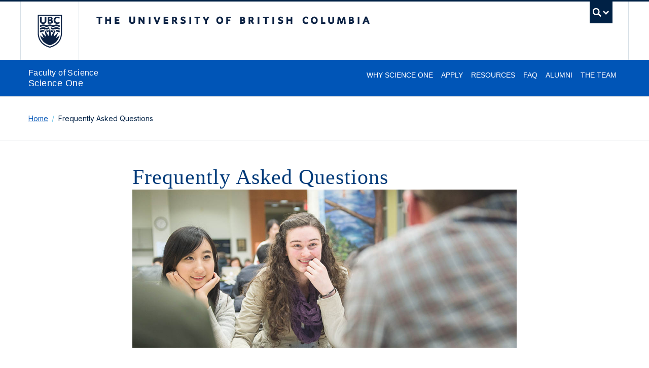

--- FILE ---
content_type: text/html; charset=UTF-8
request_url: https://scienceone.ubc.ca/faq
body_size: 71585
content:
  <!DOCTYPE html>
<html lang="en" dir="ltr" prefix="og: https://ogp.me/ns#" class="layout--full-width scroll-smooth">
  <head>
    <meta charset="utf-8" />
<noscript><style>form.antibot * :not(.antibot-message) { display: none !important; }</style>
</noscript><script async src="https://www.googletagmanager.com/gtag/js?id=UA-3321861-10"></script>
<script>window.dataLayer = window.dataLayer || [];function gtag(){dataLayer.push(arguments)};gtag("js", new Date());gtag("set", "developer_id.dMDhkMT", true);gtag("config", "UA-3321861-10", {"groups":"default","page_placeholder":"PLACEHOLDER_page_path","allow_ad_personalization_signals":false});gtag("config", "G-Z329RRT3CH", {"groups":"default","page_placeholder":"PLACEHOLDER_page_location","allow_ad_personalization_signals":false});</script>
<meta name="description" content="How is Science One different from other first-year science programs?Science One is different from mainstream science courses in many ways." />
<link rel="canonical" href="https://scienceone.ubc.ca/faq" />
<meta property="og:site_name" content="Science One" />
<meta property="og:url" content="https://scienceone.ubc.ca/faq" />
<meta property="og:title" content="Frequently Asked Questions" />
<meta property="og:description" content="How is Science One different from other first-year science programs?Science One is different from mainstream science courses in many ways." />
<meta name="twitter:card" content="summary" />
<meta name="twitter:description" content="How is Science One different from other first-year science programs?Science One is different from mainstream science courses in many ways." />
<meta name="twitter:title" content="Frequently Asked Questions" />
<meta name="Generator" content="Drupal 10 (https://www.drupal.org)" />
<meta name="MobileOptimized" content="width" />
<meta name="HandheldFriendly" content="true" />
<meta name="viewport" content="width=device-width, initial-scale=1" />
<meta name="theme-color" content="#002145" />
<meta name="msapplication-TileColor" content="#002145" />
<meta name="msapplication-config" content="/themes/contrib/kraken-science/img/favicons/browserconfig.xml" />
<link rel="icon" sizes="any" href="/themes/contrib/kraken-science/img/favicons/favicon.ico" />
<link rel="icon" type="image/svg+xml" href="/themes/contrib/kraken-science/img/favicons/favicon.svg" />
<link rel="apple-touch-icon" sizes="180x180" href="/themes/contrib/kraken-science/img/favicons/apple-touch-icon.png" />
<link rel="mask-icon" href="/themes/contrib/kraken-science/img/favicons/safari-pinned-tab.svg" color="#002145" />
<link rel="preconnect" href="https://themes.googleusercontent.com/" />
<link rel="preconnect" href="https://fonts.gstatic.com/" />
<link rel="stylesheet" href="https://fonts.googleapis.com/css2?family=Inter:wght@100;400;600;700&amp;amp;family=Merriweather:wght@400;600;700&amp;amp;display=swap" />
<style>:root {
        --color-primary: #0055b7 !important;
        --color-secondary: #6ec4e8 !important;
        --color-tertiary: #bee6f4 !important;
        --color-accent: #00acce !important;
        --color-alt-primary: #4d3900 !important;
        --color-alt-secondary: #d4a411 !important;
        --color-alt-tertiary: #edc95e !important;
        --color-alt-accent: #f2e5c0 !important;
        --color-link: #0055b7;
        --color-link-hover: #002145;
        --color-link-active: #002145;
        --leading: 1.5;
        --base-font-size: 1rem;
        --text-font-stack: Inter, Arial, sans-serif;
        --alternate-font-stack: merriweather, georgia, cambria, "Times New Roman", times, serif;
        --code-font-stack:  menlo, monaco, consolas, "Liberation Mono", "Courier New", monospace;
      }
      #ubc7-unit { background-color: #0055b7 !important; }</style>

    <title>Frequently Asked Questions | Science One</title>
    <link rel="stylesheet" media="all" href="/sites/default/files/css/css_FGlV2MahLBpMKQ0mb4sjhBStLN0wuJDxEkr0FcDgrMg.css?delta=0&amp;language=en&amp;theme=science&amp;include=[base64]" />
<link rel="stylesheet" media="all" href="/sites/default/files/css/css_Xjjrg7dHsLWApgvjtTU2r7SZ8cZdocl5mf9gbFz6R58.css?delta=1&amp;language=en&amp;theme=science&amp;include=[base64]" />

    
  </head>
  <body class="layout-no-sidebars show-faculty js-bootstrap path-node page-node-type-ubc-page legacy--bw overflow-x-hidden layout--full-width scroll-smooth">
    <a href="#unit-content" class="visually-hidden focusable skip-link">
      Skip to main content
    </a>
    
      <div class="dialog-off-canvas-main-canvas" data-off-canvas-main-canvas>
      
<noscript>
  <strong>We're sorry but this site doesn't work properly without JavaScript enabled. Please enable it to continue.</strong>
</noscript>

<div id="main-content">

      
  <div class="views-element-container block block-views" id="block-views-block-content-alert-banner-block-1">
  
    
      <div><div class="view view-content-alert-banner view-id-content_alert_banner view-display-id-block_1 js-view-dom-id-775759a32de9d18c5764c24ae5255d993046f303bccae912b26d15b5dfdecc64">
  
    
      
  
          </div>
</div>

  </div>



<div id="clf7__header">
      <div class="collapse expand" id="ubc7-global-menu">
        <div id="ubc7-search" class="expand">
        <div class="clf-container">
          <div id="ubc7-search-box">
            <form class="form-search" method="get" action="https://www.ubc.ca/search/refine/" role="search">
              <label for="q" class="hidden">Search UBC</label>
                            <input id="q" type="text" name="q" placeholder="Search this website" class="inline-block w-auto mr-2" style="width:auto;">
                            <input type="hidden" name="label" value="Search" />
                            <input type="hidden" name="site" value="hr.ubc.ca" />
                            <button type="submit" class="btn">Search</button>
            </form>
          </div>
        </div> <!-- /clf-container -->
      </div>
      <div class="clf-container">
        <div id="ubc7-global-header" class="expand">
          <div class="row-fluid">
            <div class="span8 offset2">
              <ul class="clearfix reverse">
                <li><a href="https://www.calendar.ubc.ca/">Academic Calendar</a></li>
                <li><a href="https://www.ubc.ca/landing/campusservices.html">Campus Services</a></li>
                <li><a href="https://www.ubc.ca/landing/facultiesschools.html">Faculties &amp; Schools</a></li>
                <li><a href="https://www.library.ubc.ca/">Library</a></li>
                <li><a href="https://www.ubc.ca/about/maps.html">Maps</a></li>
                <li><a href="https://www.ubc.ca/quicklinks/">Quicklinks</a></li>
                <li><a href="https://ssc.adm.ubc.ca/sscportal/">Student Service Centre</a></li>
                <li><a href="https://directory.ubc.ca/index.cfm">UBC Directory</a></li>
              </ul>
            </div>
          </div>
        </div>
      </div> <!-- /clf-container -->
    </div>
    <header id="ubc7-header" class="row-fluid expand">
    <div class="clearfix clf-container">
      <div class="span1">
        <div id="ubc7-logo">
          <a href="https://www.ubc.ca">The University of British Columbia</a>
        </div>
      </div>
      <div class="span2">
        <div id="ubc7-apom">
          <a href="https://cdn.ubc.ca/clf/ref/aplaceofmind">UBC - A Place of Mind</a>
        </div>
      </div>
      <div class="span9" id="ubc7-wordmark-block">
        <div id="ubc7-wordmark">
          <a href="https://www.ubc.ca">The University of British Columbia</a>
                            </div>
        <div id="ubc7-global-utility">
          <button type="button" data-bs-toggle="collapse" @click="toggleSearch" data-bs-target="#ubc7-global-menu"><span :class="{ opened : showSearch }">UBC Search</span></button>
          <noscript>&lt;a id="ubc7-global-utility-no-script" href="https://www.ubc.ca/"&gt;UBC
            Search&lt;/a&gt;</noscript>
        </div>
      </div>
    </div> <!-- /clf-container -->
  </header>
  <section id="ubc7-unit" class="!h-auto !box-border">
    <div class="flex flex-wrap items-center justify-between gap-2 !py-2 md--!py-4 text-white mx-auto px-5 md--px-4 container before--!hidden after--!hidden">
      <div class="flex-none md--flex md--flex-col !mr-0 !mt-0" id="ubc7-unit-name">
                              <div class="mt-0 !text-xs md--!text-base font-normal !font-['Arial'] leading-[1.75] tracking-wide" id="ubc7-unit-faculty"><a href="https://science.ubc.ca">Faculty of Science</a></div>
            <div class="mt-0 !text-base md--!text-[18px] font-normal !font-['Arial'] leading-tight tracking-wide"><a href="/">Science One</a></div>
                        </div>
      <button
        class="btn btn-navbar inline-block !w-[45px] !h-[35px] md--!hidden !mt-0 flex-none"
        data-bs-toggle="collapse"
        data-bs-target="#navbar-unit"
        aria-controls="navbar-unit"
        aria-expanded="false"
        aria-label="Toggle navigation"
        @click="toggleMobileNav"
      >
        <span class="icon-bar"></span>
        <span class="icon-bar"></span>
        <span class="icon-bar"></span>
      </button>
      <div class="flex flex-col-reverse w-full md--flex-1 collapse navbar-collapse md--!block pt-4 md--pt-0 text-sm" id="navbar-unit" v-show="showMobileNav">
        
  
<nav id="block-science-main-menu" class="menu--main" aria-labelledby="block-science-main-menu-menu">
            
  <h2 id="block-science-main-menu-menu" class="visually-hidden">Main navigation</h2>
  
                <ul class="flex flex-col justify-end py-3 pl-0 my-0 list-none border-t md--flex-row md--mb-3 border-ubc-blue-polar/50 md--border-t-0 md--py-0">
                                    <li class="navbar-item item">
          <a href="/why" class="navbar-item item flex justify-between px-4 py-2 text-white no-underline uppercase group hover--no-underline md--py-0 md--px-2 md--hover--underline hover--text-ubc-blue-frost hover--bg-ubc-blue md--hover--bg-transparent" data-drupal-link-system-path="node/47">        Why Science One <svg role="presentation" class="self-center inline-block w-4 h-4 transition-transform stroke-1 text-unit-secondary md--hidden md--w-0 md--h-0 group-hover--translate-x-1">
            <use xlink:href="#icon-arrow"></use>
          </svg>
      </a>
                  </li>
                                    <li class="navbar-item item">
          <a href="/apply" class="navbar-item item flex justify-between px-4 py-2 text-white no-underline uppercase group hover--no-underline md--py-0 md--px-2 md--hover--underline hover--text-ubc-blue-frost hover--bg-ubc-blue md--hover--bg-transparent" data-drupal-link-system-path="node/9">        Apply <svg role="presentation" class="self-center inline-block w-4 h-4 transition-transform stroke-1 text-unit-secondary md--hidden md--w-0 md--h-0 group-hover--translate-x-1">
            <use xlink:href="#icon-arrow"></use>
          </svg>
      </a>
                  </li>
                                    <li class="navbar-item item">
          <a href="/resources" class="navbar-item item flex justify-between px-4 py-2 text-white no-underline uppercase group hover--no-underline md--py-0 md--px-2 md--hover--underline hover--text-ubc-blue-frost hover--bg-ubc-blue md--hover--bg-transparent" data-drupal-link-system-path="node/37">        Resources <svg role="presentation" class="self-center inline-block w-4 h-4 transition-transform stroke-1 text-unit-secondary md--hidden md--w-0 md--h-0 group-hover--translate-x-1">
            <use xlink:href="#icon-arrow"></use>
          </svg>
      </a>
                  </li>
                                    <li class="navbar-item menu-item--active-trail item">
          <a href="/faq" class="navbar-item menu-item--active-trail item flex justify-between px-4 py-2 text-white no-underline uppercase group hover--no-underline md--py-0 md--px-2 md--hover--underline hover--text-ubc-blue-frost hover--bg-ubc-blue md--hover--bg-transparent is-active" data-drupal-link-system-path="node/53" aria-current="page">        FAQ <svg role="presentation" class="self-center inline-block w-4 h-4 transition-transform stroke-1 text-unit-secondary md--hidden md--w-0 md--h-0 group-hover--translate-x-1">
            <use xlink:href="#icon-arrow"></use>
          </svg>
      </a>
                  </li>
                                    <li class="navbar-item item">
          <a href="/alumni" class="navbar-item item flex justify-between px-4 py-2 text-white no-underline uppercase group hover--no-underline md--py-0 md--px-2 md--hover--underline hover--text-ubc-blue-frost hover--bg-ubc-blue md--hover--bg-transparent" data-drupal-link-system-path="node/155">        Alumni <svg role="presentation" class="self-center inline-block w-4 h-4 transition-transform stroke-1 text-unit-secondary md--hidden md--w-0 md--h-0 group-hover--translate-x-1">
            <use xlink:href="#icon-arrow"></use>
          </svg>
      </a>
                  </li>
                                    <li class="navbar-item item">
          <a href="/team" class="navbar-item item flex justify-between px-4 py-2 text-white no-underline uppercase group hover--no-underline md--py-0 md--px-2 md--hover--underline hover--text-ubc-blue-frost hover--bg-ubc-blue md--hover--bg-transparent" data-drupal-link-system-path="node/51">        The Team <svg role="presentation" class="self-center inline-block w-4 h-4 transition-transform stroke-1 text-unit-secondary md--hidden md--w-0 md--h-0 group-hover--translate-x-1">
            <use xlink:href="#icon-arrow"></use>
          </svg>
      </a>
                  </li>
        </ul>
  


  </nav>



        
      </div>

    </div>
  </section>
</div>
  

  <div id="unit-content">
    <main>
            <div class="crumbs">
        
  <div id="block-science-breadcrumbs" class="block block-system">
  
    
      
<nav class="nav-breadcrumbs text-sm border-y border-grey-200" aria-label="Breadcrumb">
  <h2 id="system-breadcrumb" class="visually-hidden">Breadcrumb</h2>
  <ol class="container px-5 py-8 mx-auto my-0 list-inline md--px-4" aria-labelledby="system-breadcrumb">
            <li><a href="/" class="text-ubc-blue-cobalt crumb">Home</a>
        </li>
            <li class="no-underline text-ubc-blue crumb--active" aria-current="page">Frequently Asked Questions
        </li>
    </ol>
</nav>

  </div>



      </div>
      
            <div class="container px-5 mx-auto md--px-4 md--grid md--gap-x-16 md--grid-cols-12">
                <div class="md--col-span-10 md--col-start-2 lg--col-span-8 lg--col-start-3 mt-12 pb-12" id="primary-content">
                      
  <div id="block-science-pagetitle" class="block block-core">
  
    
      

  <h1 class="page-title text-ubc-blue-sea heading-responsive mt-0"><span class="field field--name-title field--type-string field--label-hidden">Frequently Asked Questions</span>
</h1>


  </div>



                                <div id="help-region">
  <div data-drupal-messages-fallback class="hidden"></div>


</div>
                    <section class="section">
            
  <div id="block-science-mainpagecontent" class="block block-system">
  
    
      
<article class="node node--type-ubc-page node--view-mode-full">
  
    
    <div class="flow-root text-formatted node__content">
        
<img src="/sites/default/files/inline-images/vsaranphotodotcom-59.jpg" data-entity-uuid="7e7ce75b-e11f-4419-a88f-58d989f78a01" data-entity-type="file" width="1200" height="495" loading="lazy"><h2>How is Science One different from other first-year science programs?</h2><p><span>Science One is different from mainstream science courses in many ways. It is a single, year-long course, with a&nbsp;class size capped around 75 students (compared to 150-300 or more students in mainstream courses). Science One students don’t need to build their own timetable, instead they&nbsp;choose one of three available timetables, and possibly select an additional elective course each term. Science One students have access to enriched learning opportunities (tutorials, research projects, guest lectures, etc.), they have their own dedicated study space and they receive support from the Science One Faculty and Directors, in addition to UBC Science Advising. For a detailed&nbsp;comparison between Science One and mainstream courses, visit the </span><a href="https://scienceone.ubc.ca/what" rel="nofollow"><span>‘What is Science One?’ page</span></a><span>.</span></p><h2>How<strong> many credits is Science One?</strong></h2><p>Science One is a single, 28-credit course that spans 8 months (two semesters). This appears on a student's transcript as a single grade.&nbsp;</p><h2>Who is the ideal candidate for Science One?</h2><p><span>Science One is ideal for students who have a passion for science and for learning.&nbsp;We want the kind of people who are curious about things, who ask the right questions and aren't satisfied until they fully understand the answer. We want people who actively seek opportunities to push the boundaries of their own knowledge, people who regard intellectual challenges as an opportunity for growth, rather than an obstacle. We want people who dream big. A solid high school preparation is important, but also a demonstrated interest in science through extra curricular activities, research projects, contests, etc. is a strong asset. Admission to UBC in the Faculty of Science (Vancouver Campus) is a requirement for admission to Science One.</span></p><h2>Where do students go after Science One?</h2><p dir="ltr"><span>After completing Science One, our students go on to a wide range of Science specializations, often combining the study of multiple disciplines by pursuing a combined degree, or entering a multi-disciplinary program.&nbsp;Historically, the most popular field of study has been Life Sciences, with about 30% of Science One students on average each year entering a program in either Biology, Biochemistry, Microbiology &amp; Immunology, or Biotechnology, while about 8% pursue a degree in either Cellular Anatomical and Physiological Sciences or Pharmacology. Multidisciplinary programs, such as Integrated Science and Neuroscience, are also a common choice, with about 18% of Science One students on average each year choosing one of these options. Other common fields of study are Chemistry, Mathematics, Physics, and Computer Science, which are each chosen by about 7-10% of the students on average each year, along with about 5% of the students entering a program in Earth Atmospheric and Ocean Sciences.&nbsp;</span></p><p dir="ltr"><span>Once they graduate from UBC, Science One alumni pursue a variety of careers, from medicine to law, from academia to industry. </span>The alumni page offers some profiles of where students have gone after doing Science One. You’ll see that it ranges the whole gamut of careers, from medicine to law, from academia to industry. For example, f<span>rom the five Science One classes from 2014 to 2019 on average about 10 students per year have been accepted to one of the programs at UBC Faculty of Medicine</span>, which is amazing given that only about a third of the students&nbsp;even applies for medical school. Many of our alumni also go on to graduate school and earn a PhD. <span>Some of them are now professors at UBC!</span></p><h2>What Scholarships are available to Science One Students?</h2><p>There are five scholarships that are only available to Science One students. Details can be found on the <a href="/student-resources/scholarships" rel="nofollow">Science One Scholarships</a>&nbsp;page.&nbsp;</p><h2>Will students have the necessary background for second year classes?</h2><p dir="ltr"><span>Science One covers all required first-year material in biology, chemistry, mathematics and physics. It also presents an integrated view of science and scientific literacy, while providing a solid foundation of knowledge on which to base future studies.&nbsp;</span></p><p dir="ltr"><span>In terms of admission to second year programs, Science One is equivalent to the group of UBC courses BIOL_V 121, BIOL_V 112, CHEM_V 121, CHEM_V 123, MATH_V 100, MATH_V 101, PHYS_V 117, 118, 119, and 129. Students who receive credit for SCIE_V 001 are exempt from SCIE_V 113. Students who have SCIE_V 001 and are entering Year 2 on the Major in Biology in 2023 or later are not required to take BIOL_V 140, nor BIOL_V 180. For more information about specialization eligibility requirements visit the </span><a href="https://science.ubc.ca/students/specialization-requirements#0376" rel="nofollow"><span>BSc Specialization Application Requirements page</span></a><span>.&nbsp;</span></p><p dir="ltr"><span>If you want to transfer to Engineering after Science One, you should contact UBC Engineering to verify which courses you may be lacking.</span>&nbsp;</p><h2>Do I have to be a UBC student before I apply for Science One?</h2><p dir="ltr"><span>Students can be offered a seat in the Science One Program on the condition that they are admitted to UBC (Vancouver Campus) in the Faculty of Science by the end of August. Admission to the Faculty of Science at UBC is a prerequisite for admission to the Science One Program.</span></p><p dir="ltr"><span>To apply for Science One, visit the </span><a href="https://scienceone.ubc.ca/apply" rel="nofollow"><span>Apply</span></a><span> page.</span></p><h2>How do I pick my courses for Science One?</h2><p><span>When you join Science One, you choose a single course, SCIE_V 001. SCIE_V 001 is on a standard time table (STT), with three available STT options, depending on when labs and tutorials take place. Each STT includes all Biology, Chemistry, Mathematics and Physics lectures and tutorials, as well as Physics and Chemistry Labs for both Term 1 and Term 2. When it is time to register, all you need to do is to choose the Standard Time Table that you prefer. You’ll also want to pick your electives at this time as well, as courses tend to fill up.</span></p><h2>What is expected of students admitted to Science One?</h2><p>Science One is an intense program. Students are expected to take responsibility for their own learning and are encouraged to take advantage of the strong support system the program provides. Science One is not a soft option, but it prepares students well.</p><h2>I’ve heard that Science One is really hard and I'm worried about my grades.&nbsp;</h2><p dir="ltr"><span>Science One can be challenging, but so is the transition from high school to university in general. It is very common for a first year university student to see a drop in grades compared to high school, and this is common across institutions, not just at UBC. That said, most Science One students do very well in the program and the class averages are typically comparable or higher than mainstream first year courses.&nbsp;</span></p>
  </div>
</article>

  </div>



          </section>
        </div>

        
        
        
      </div>

      
    </main>
  </div>

      <section class="text-sm border-t border-ubc-blue/20 text-grey-700 bg-grey-50">
  <div class="container px-4 py-6 mx-auto sm--gap-8 sm--flex unit-content">
    <h3 class="sr-only">Musqueam First Nation land acknowledegement</h3>
    <p class="mt-0 sm--flex-1">We honour xwməθkwəy̓ əm (Musqueam) on whose ancestral, unceded territory UBC Vancouver is situated. UBC Science is committed to building meaningful relationships with Indigenous peoples so we can advance Reconciliation and ensure traditional ways of knowing enrich our teaching and research.</p> <p class="sm--mt-0 sm--flex-none">Learn more:
      <a href="https://www.musqueam.bc.ca/">Musqueam First Nation</a></p>
  </div>
</section>

  
    
<section class="border-b border-white bg-unit-alt-tertiary text-unit-alt-primary">
  <div class="container grid grid-cols-12 gap-6 px-4 py-16 mx-auto unit-content">
    <div class="col-span-12 md--col-span-5 md--row-span-2">
      <h2 class="mt-0 font-semibold tracking-wide normal-case h3">Science One</h2>
      <address class="mt-2 text-sm not-italic">      Irving K. Barber Learning Centre<br />      361-1961 East Mall                               </address>
    </div>
    <div class="col-span-12 md--text-right md--col-span-7 md--row-span-1"></div>
        <nav class="col-span-12 md--col-span-7 md--row-span-1 md--text-right">
      <ul class="flex flex-wrap justify-start pl-0 my-0 list-none md--justify-end">
                <li>
          <a href="https://www.facebook.com/ubcscienceone/" class="block pr-3 text-xs no-underline">
            <span class="sr-only">Facebook</span>
            <svg class="inline-block w-6 h-6 stroke-2 text-unit-alt-primary hover--text-black" role="presentation">
              <use xlink:href="#icon-facebook"></use>
            </svg>
          </a>
        </li>
                                                      </ul>
    </nav>
      </div>
</section>
<section class="text-white border-b border-white bg-unit-primary">
  <div class="container grid grid-cols-12 gap-6 px-4 py-16 mx-auto unit-content">
    <div class="col-span-12 md--col-span-5 md--row-span-2">
      <h2 class="mt-0 font-semibold tracking-wide normal-case h3">Faculty of Science</h2>
      <address class="mt-2 text-sm not-italic text-white">Office of the Dean, Earth Sciences Building<br/>2178–2207 Main Mall<br/>Vancouver, BC Canada<br/>V6T 1Z4</address>
    </div>
    <div class="col-span-12 md--col-span-7 md--row-span-1 md--text-right"></div>
        <nav class="col-span-12 md--col-span-7 md--row-span-1 md--text-right">
      <ul class="flex flex-wrap justify-start pl-0 my-0 list-none md--justify-end">
                <li>
          <a href="https://www.facebook.com/ubcscience" class="block pr-3 text-xs no-underline"><span class="sr-only">Facebook</span> <svg role="presentation" class="inline-block w-6 h-6 text-white stroke-2 hover--text-ubc-blue-polar">
            <use xlink:href="#icon-facebook"></use>
          </svg></a></a>
        </li>
                        <li>
          <a href="https://twitter.com/ubcscience" class="block pr-3 text-xs no-underline"><span class="sr-only">Twitter</span> <svg role="presentation" class="inline-block w-6 h-6 text-white stroke-2 hover--text-ubc-blue-polar">
            <use xlink:href="#icon-twitter"></use>
          </svg></a></a>
        </li>
                        <li>
          <a href="https://www.instagram.com/ubcscience" class="block pr-3 text-xs no-underline"><span class="sr-only">Instagram</span> <svg role="presentation" class="inline-block w-6 h-6 text-white stroke-2 hover--text-ubc-blue-polar">
            <use xlink:href="#icon-instagram"></use>
          </svg></a></a>
        </li>
                        <li>
          <a href="https://www.youtube.com/user/ubcscience" class="block pr-3 text-xs no-underline"><span class="sr-only">YouTube</span> <svg role="presentation" class="inline-block w-6 h-6 text-white stroke-2 hover--text-ubc-blue-polar">
            <use xlink:href="#icon-youtube"></use>
          </svg></a>
        </li>
                        <li>
          <a href="https://ca.linkedin.com/showcase/ubc-science" class="block text-xs no-underline"><span class="sr-only">LinkedIn</span> <svg role="presentation" class="inline-block w-6 h-6 text-white stroke-2 hover--text-ubc-blue-polar">
            <use xlink:href="#icon-linkedin"></use>
          </svg></a>
        </li>
              </ul>
    </nav>
      </div>
</section>
<div class="text-white bg-ubc-blue">
  <nav class="container px-4 py-4 mx-auto unit-content">
    <ul class="pl-0 list-none xs--flex">
      <li class="group">
        <a href="https://www.ubc.ca/landing/emergencyprocedures.html" class="block pr-6 text-xs text-white no-underline hover--text-ubc-blue-polar hover--underline">Emergency Procedures
          <svg role="presentation" class="inline-block w-3 h-3 text-current stroke-1 group-hover--text-ubc-blue-polar">
            <use xlink:href="#icon-external-link"></use>
          </svg>
        </a>
      </li>
      <li>
        <a href="https://www.ubc.ca/site/legal.html" class="block pr-6 text-xs text-white no-underline hover--text-ubc-blue-polar hover--underline">Terms of Use
          <svg role="presentation" class="inline-block w-3 h-3 text-current stroke-1 group-hover--text-ubc-blue-polar">
            <use xlink:href="#icon-external-link"></use>
          </svg>
        </a>
      </li>
      <li>
        <a href="https://copyright.ubc.ca" class="block pr-6 text-xs text-white no-underline hover--text-ubc-blue-polar hover--underline">UBC Copyright
          <svg role="presentation" class="inline-block w-3 h-3 text-current stroke-1 group-hover--text-ubc-blue-polar">
            <use xlink:href="#icon-external-link"></use>
          </svg>
        </a>
      </li>
      <li>
        <a href="https://www.ubc.ca/accessibility/" class="block pr-6 text-xs text-white no-underline hover--text-ubc-blue-polar hover--underline">Accessibility
          <svg role="presentation" class="inline-block w-3 h-3 text-current stroke-1 group-hover--text-ubc-blue-polar">
            <use xlink:href="#icon-external-link"></use>
          </svg>
        </a>
      </li>
    </ul>
  </nav>
</div>
    
<div id="totop-mask"></div>
<button id="totop" v-scroll-to="{ el: 'body'}">
  <span class="sr-only">to top</span>
  <svg role="img" class="inline-block w-8 h-8 -rotate-90 text-ubc-blue">
    <use xlink:href="#icon-arrow"></use>
  </svg>
</button>

</div>

<svg style="display:none;">
  <symbol id="logo-ubc" viewBox="0 0 60 60" aria-labelledby="title-logo-ubc" aria-describedby="description-logo-ubc" role="img">
    <title id="title-logo-ubc">UBC Crest</title>
    <desc id="description-logo-ubc">The official logo of the University of British Columbia.</desc>
    <path d="M30,22.95l2.2,15.6,7.1-11.8-3,13,7.6-7.3-4,9.6,6.4-4.8c-3,8-5.5,12.6-16.2,16.2-10.8-3.6-13.4-8.1-16.3-16.1L20.2,42l-4.1-9.6,7.7,7.3-3-13,7,11.8Zm-11.2-5.3c-3.2,0-5.2-1.7-5.2-4.7v-7h2.7v6.9a2.3,2.3,0,0,0,1.8,2.7h.7a2.3,2.3,0,0,0,2.5-2.6V6H24v6.9c0,2.9-2,4.7-5.3,4.7m11.4-.2H26.3V6h3.8c2.8,0,4.3,1.1,4.3,3a2.5,2.5,0,0,1-1.6,2.3A2.7,2.7,0,0,1,34.9,14c0,2.2-1.7,3.4-4.9,3.4m-1.2-1.9H30c1,0,2.3-.3,2.3-1.5s-1.2-1.6-2.2-1.6H28.9Zm0-4.9h1c1.3,0,2-.5,2-1.4s-.6-1.3-1.9-1.3h-1Zm13.7,7c-3.7,0-6.1-2.3-6.1-5.9s2.5-5.9,6.2-5.9a7.1,7.1,0,0,1,3.5.8h.1L45.8,9h-.2a5.1,5.1,0,0,0-2.9-1c-2.2,0-3.5,1.4-3.5,3.8s1.4,3.8,3.6,3.8a6,6,0,0,0,3.1-1h.2l.4,2.2h-.1a7.7,7.7,0,0,1-3.8,1M30,55.95c-12.6-3.6-18.7-12-18.7-23.8V3.95H48.7v28.2c0,11.9-6,20.2-18.7,23.8M9.8,2.45v29.9c0,12.5,6.8,21.6,20.2,25.2,13.4-3.6,20.2-12.8,20.2-25.3V2.45ZM30,21.55c2.8,0,3.2,1.1,5.5,1.1s2.6-1.1,5.5-1.1,3.2,1.1,5.5,1.1V20c-2.3,0-2.7-1.1-5.5-1.1S37.8,20,35.5,20s-2.7-1.1-5.5-1.1S26.8,20,24.5,20s-2.6-1.1-5.5-1.1S15.8,20,13.5,20v2.6c2.3,0,2.6-1.1,5.5-1.1s3.2,1.1,5.5,1.1,2.7-1.1,5.5-1.1m1.8,4.7c1.4.3,2,.9,3.7.9s2.6-1.2,5.5-1.2S44.2,27,46.5,27v-2.5c-2.3,0-2.6-1.1-5.5-1.1s-3.2,1.1-5.5,1.1-2.4-.7-4.1-1Zm-7.3,1c1.7,0,2.3-.6,3.7-.9l.4-2.7c-1.6.3-2.2,1-4.1,1s-2.6-1.2-5.4-1.2-3.2,1.1-5.5,1.1v2.6c2.3,0,2.6-1.1,5.5-1.1s3.2,1.1,5.5,1.1M32.4,31l2.3.7,1.6-2.6h-.8a9.7,9.7,0,0,1-3.4-.9Zm7.3-.3H41c2.8,0,3.2,1.1,5.5,1.1v-2.7c-2.3,0-2.6-1.1-5.5-1.1h-.7Zm-19.3,0L19.8,28h-.7c-2.8,0-3.2,1.1-5.5,1.1v2.6c2.3,0,2.7-1.1,5.5-1.1h1.3m4.9,1.1,2.3-.7.4-2.7a9.7,9.7,0,0,1-3.4.9h-.8Z" stroke="none" fill="currentColor"></path>
  </symbol>
  <symbol id="icon-alert" viewbox="0 0 32 32" aria-labelledby="title-icon-alert" aria-describedby="description-icon-alert" role="img">
    <title id="title-icon-alert">Urgent Message</title>
    <desc id="description-icon-alert">An exclamation mark in a speech bubble.</desc>
    <path opacity="0.2" d="M14.269 4.99809L3.27198 23.9971C3.09602 24.3011 3.00322 24.6461 3.00293 24.9974C3.00264 25.3486 3.09487 25.6938 3.27033 25.9981C3.44579 26.3024 3.6983 26.5551 4.00246 26.7308C4.30661 26.9065 4.65167 26.999 5.00294 26.999H26.997C27.3483 26.999 27.6933 26.9065 27.9975 26.7308C28.3016 26.5551 28.5541 26.3024 28.7296 25.9981C28.9051 25.6938 28.9973 25.3486 28.997 24.9974C28.9967 24.6461 28.9039 24.3011 28.7279 23.9971L17.7309 4.99809C17.5552 4.69457 17.3028 4.44258 16.999 4.2674C16.6952 4.09222 16.3507 4 16 4C15.6493 4 15.3047 4.09222 15.0009 4.2674C14.6971 4.44258 14.4447 4.69457 14.269 4.99809V4.99809Z" fill="currentColor"></path>
    <path d="M16 12V18" stroke="currentColor" stroke-width="2" stroke-linecap="round" stroke-linejoin="round"></path>
    <path d="M16 24C16.8284 24 17.5 23.3284 17.5 22.5C17.5 21.6716 16.8284 21 16 21C15.1716 21 14.5 21.6716 14.5 22.5C14.5 23.3284 15.1716 24 16 24Z" fill="currentColor"></path>
    <path d="M14.269 4.99809L3.27198 23.9971C3.09602 24.3011 3.00322 24.6461 3.00293 24.9974C3.00264 25.3486 3.09487 25.6938 3.27033 25.9981C3.44579 26.3024 3.6983 26.5551 4.00246 26.7308C4.30661 26.9065 4.65167 26.999 5.00294 26.999H26.997C27.3483 26.999 27.6933 26.9065 27.9975 26.7308C28.3016 26.5551 28.5541 26.3024 28.7296 25.9981C28.9051 25.6938 28.9973 25.3486 28.997 24.9974C28.9967 24.6461 28.9039 24.3011 28.7279 23.9971L17.7309 4.99809C17.5552 4.69457 17.3028 4.44258 16.999 4.2674C16.6952 4.09222 16.3507 4 16 4C15.6493 4 15.3047 4.09222 15.0009 4.2674C14.6971 4.44258 14.4447 4.69457 14.269 4.99809V4.99809Z" stroke="currentColor" stroke-width="2" stroke-linecap="round" stroke-linejoin="round"></path>
  </symbol>
  <symbol id="icon-arrow" viewbox="0 0 32 32" aria-labelledby="title-icon-arrow" aria-describedby="description-icon-arrow" role="img">
    <title id="title-icon-arrow">Arrow</title>
    <desc id="description-icon-arrow">An arrow indicating direction.</desc>
    <path d="M5 16H27" stroke="currentColor" stroke-width="2" stroke-linecap="round" stroke-linejoin="round" fill="none"></path>
    <path d="M18 7L27 16L18 25" stroke="currentColor" stroke-width="2" stroke-linecap="round" stroke-linejoin="round" fill="none"></path>
  </symbol>
  <symbol id="icon-arrow-circle" viewbox="0 0 32 32" aria-labelledby="title-icon-arrow-circle" aria-describedby="description-icon-arrow-circle" role="img">
    <title id="title-icon-arrow-circle">Arrow in Circle</title>
    <desc id="description-icon-arrow-circle">An arrow indicating direction.</desc>
    <path opacity="0.2" d="M16 28C22.6274 28 28 22.6274 28 16C28 9.37258 22.6274 4 16 4C9.37258 4 4 9.37258 4 16C4 22.6274 9.37258 28 16 28Z" fill="currentColor"></path>
    <path d="M16 28C22.6274 28 28 22.6274 28 16C28 9.37258 22.6274 4 16 4C9.37258 4 4 9.37258 4 16C4 22.6274 9.37258 28 16 28Z" stroke="currentColor" stroke-width="2" stroke-miterlimit="10"></path>
    <path d="M16.7574 20.2426L21 16L16.7574 11.7574" stroke="currentColor" stroke-width="2" stroke-linecap="round" stroke-linejoin="round"></path>
    <path d="M11 16H21" stroke="currentColor" stroke-width="2" stroke-linecap="round" stroke-linejoin="round"></path>
  </symbol>
  <symbol id="icon-bookmark" viewbox="0 0 32 32" aria-labelledby="title-icon-bookmark" aria-describedby="description-icon-bookmark" role="img">
    <title id="title-icon-bookmark">A bookmark</title>
    <desc id="description-icon-bookmark">An ribbon to indicate a special marker.</desc>
    <path opacity="0.2" d="M25 28L15.9991 23L7 28V5C7 4.73478 7.10536 4.48043 7.29289 4.29289C7.48043 4.10536 7.73478 4 8 4H24C24.2652 4 24.5196 4.10536 24.7071 4.29289C24.8946 4.48043 25 4.73478 25 5V28Z" fill="currentColor"></path>
    <path d="M25 28L15.9991 23L7 28V5C7 4.73478 7.10536 4.48043 7.29289 4.29289C7.48043 4.10536 7.73478 4 8 4H24C24.2652 4 24.5196 4.10536 24.7071 4.29289C24.8946 4.48043 25 4.73478 25 5V28Z" stroke="currentColor" stroke-width="2" stroke-linecap="round" stroke-linejoin="round"></path>
  </symbol>
  <symbol id="icon-calendar" viewbox="0 0 32 32" aria-labelledby="title-icon-calendar" aria-describedby="description-icon-calendar" role="img">
    <title id="title-icon-calendar">Calendar</title>
    <desc id="description-icon-calendar">A calendar.</desc>
    <path opacity="0.2" d="M5 11H27V6C27 5.73478 26.8946 5.48043 26.7071 5.29289C26.5196 5.10536 26.2652 5 26 5H6C5.73478 5 5.48043 5.10536 5.29289 5.29289C5.10536 5.48043 5 5.73478 5 6V11Z" fill="currentColor"></path>
    <path d="M26 5H6C5.44772 5 5 5.44772 5 6V26C5 26.5523 5.44772 27 6 27H26C26.5523 27 27 26.5523 27 26V6C27 5.44772 26.5523 5 26 5Z" stroke="currentColor" stroke-width="2" stroke-linecap="round" stroke-linejoin="round"></path>
    <path d="M22 3V7" stroke="currentColor" stroke-width="2" stroke-linecap="round" stroke-linejoin="round"></path>
    <path d="M10 3V7" stroke="currentColor" stroke-width="2" stroke-linecap="round" stroke-linejoin="round"></path>
    <path d="M5 11H27" stroke="currentColor" stroke-width="2" stroke-linecap="round" stroke-linejoin="round"></path>
    <path d="M11.5 15.9996H15L13 18.4996C13.3289 18.4996 13.6526 18.5807 13.9427 18.7357C14.2327 18.8907 14.48 19.1148 14.6628 19.3882C14.8455 19.6616 14.958 19.9759 14.9903 20.3031C15.0226 20.6304 14.9737 20.9606 14.848 21.2644C14.7222 21.5683 14.5235 21.8365 14.2694 22.0452C14.0153 22.2539 13.7136 22.3967 13.3911 22.461C13.0686 22.5253 12.7352 22.5091 12.4205 22.4138C12.1057 22.3185 11.8193 22.1471 11.5866 21.9147" stroke="currentColor" stroke-width="2" stroke-linecap="round" stroke-linejoin="round"></path>
    <path d="M18 17.4996L20 15.9996V22.4996" stroke="currentColor" stroke-width="2" stroke-linecap="round" stroke-linejoin="round"></path>
  </symbol>
  <symbol id="icon-caret" viewbox="0 0 32 32" aria-labelledby="title-icon-caret" aria-describedby="description-icon-caret" role="img">
    <title id="title-icon-caret">Caret</title>
    <desc id="description-icon-caret">An arrowhead indicating direction.</desc>
    <path opacity="0.2" d="M16 27C22.0751 27 27 22.0751 27 16C27 9.92487 22.0751 5 16 5C9.92487 5 5 9.92487 5 16C5 22.0751 9.92487 27 16 27Z" fill="currentColor"></path>
    <path d="M16 9V16H23" stroke="currentColor" stroke-width="2" stroke-linecap="round" stroke-linejoin="round"></path>
    <path d="M16 27C22.0751 27 27 22.0751 27 16C27 9.92487 22.0751 5 16 5C9.92487 5 5 9.92487 5 16C5 22.0751 9.92487 27 16 27Z" stroke="currentColor" stroke-width="2" stroke-miterlimit="10"></path>
    <path d="M24.4854 3.27209L28.728 7.51474" stroke="currentColor" stroke-width="2" stroke-linecap="round" stroke-linejoin="round"></path>
    <path d="M3.27197 7.51474L7.51461 3.27209" stroke="currentColor" stroke-width="2" stroke-linecap="round" stroke-linejoin="round"></path>
  </symbol>
    <symbol id="icon-clock" viewbox="0 0 32 32" aria-labelledby="title-icon-clock" aria-describedby="description-icon-clock" role="img">
    <title id="title-icon-clock">Time</title>
    <desc id="description-icon-clock">A clock.</desc>
    <path opacity="0.2" d="M16 27C22.0751 27 27 22.0751 27 16C27 9.92487 22.0751 5 16 5C9.92487 5 5 9.92487 5 16C5 22.0751 9.92487 27 16 27Z" fill="currentColor"></path>
    <path d="M16 9V16H23" stroke="currentColor" stroke-width="2" stroke-linecap="round" stroke-linejoin="round"></path>
    <path d="M16 27C22.0751 27 27 22.0751 27 16C27 9.92487 22.0751 5 16 5C9.92487 5 5 9.92487 5 16C5 22.0751 9.92487 27 16 27Z" stroke="currentColor" stroke-width="2" stroke-miterlimit="10"></path>
    <path d="M24.4854 3.27209L28.728 7.51474" stroke="currentColor" stroke-width="2" stroke-linecap="round" stroke-linejoin="round"/>
    <path d="M3.27197 7.51474L7.51461 3.27209" stroke="currentColor" stroke-width="2" stroke-linecap="round" stroke-linejoin="round"></path>
  </symbol>
    <symbol id="icon-discussion" viewbox="0 0 32 32" aria-labelledby="title-icon-discussion" aria-describedby="description-icon-discussion" role="img">
    <title id="title-icon-discussion">Chats</title>
    <desc id="description-icon-discussion">Two speech clouds.</desc>
    <path opacity="0.2" d="M11.5074 21.9865C11.9498 23.2425 12.6653 24.3848 13.6023 25.331C14.5393 26.2773 15.6744 27.0039 16.926 27.4586C18.1776 27.9134 19.5145 28.0849 20.8404 27.9608C22.1662 27.8367 23.4481 27.4202 24.5935 26.7411L24.5935 26.741L27.702 27.6291C27.8306 27.6659 27.9666 27.6675 28.0961 27.634C28.2256 27.6004 28.3437 27.5329 28.4383 27.4383C28.5329 27.3437 28.6005 27.2256 28.634 27.0961C28.6676 26.9666 28.6659 26.8305 28.6291 26.7019L27.741 23.5935L27.7411 23.5936C28.5302 22.2627 28.963 20.751 28.9977 19.2042C29.0325 17.6574 28.668 16.1278 27.9394 14.7629C27.2109 13.398 26.1429 12.2439 24.8384 11.4119C23.5339 10.58 22.0371 10.0982 20.4922 10.0132L20.4925 10.0131C20.9685 11.3704 21.1125 12.822 20.9125 14.2464C20.7124 15.6708 20.1741 17.0266 19.3425 18.2002C18.511 19.3739 17.4105 20.3313 16.133 20.9924C14.8556 21.6535 13.4384 21.999 12 22C11.8347 22 11.6705 21.9956 11.5074 21.9867V21.9865Z" fill="currentColor"></path>
    <path d="M4.25894 17.5936C3.14076 15.7086 2.74916 13.4802 3.15768 11.3269C3.56621 9.17365 4.74675 7.24355 6.47764 5.89908C8.20853 4.55461 10.3707 3.88826 12.5581 4.02514C14.7455 4.16203 16.8078 5.09273 18.3575 6.6425C19.9073 8.19226 20.838 10.2545 20.9749 12.4419C21.1118 14.6293 20.4455 16.7915 19.101 18.5224C17.7565 20.2533 15.8264 21.4338 13.6731 21.8424C11.5199 22.2509 9.29149 21.8593 7.40648 20.7411L7.40651 20.741L4.29808 21.6292C4.16947 21.6659 4.03338 21.6676 3.90391 21.634C3.77443 21.6005 3.65628 21.5329 3.56171 21.4383C3.46713 21.3438 3.39957 21.2256 3.36602 21.0961C3.33247 20.9667 3.33415 20.8306 3.37089 20.702L4.25902 17.5935L4.25894 17.5936Z" stroke="currentColor" stroke-width="2" stroke-linecap="round" stroke-linejoin="round"></path>
    <path d="M11.5074 21.9866C11.9498 23.2426 12.6653 24.3848 13.6023 25.3311C14.5393 26.2773 15.6744 27.0039 16.926 27.4587C18.1776 27.9134 19.5145 28.0849 20.8404 27.9608C22.1662 27.8368 23.4481 27.4202 24.5935 26.7411L24.5935 26.741L27.702 27.6291C27.8306 27.6659 27.9666 27.6676 28.0961 27.634C28.2256 27.6005 28.3437 27.5329 28.4383 27.4383C28.5329 27.3438 28.6005 27.2256 28.634 27.0961C28.6676 26.9667 28.6659 26.8306 28.6291 26.702L27.741 23.5935L27.7411 23.5936C28.5302 22.2628 28.963 20.751 28.9977 19.2043C29.0325 17.6575 28.668 16.1278 27.9394 14.7629C27.2109 13.398 26.1429 12.2439 24.8384 11.4119C23.5339 10.58 22.0371 10.0983 20.4922 10.0132" stroke="currentColor" stroke-width="2" stroke-linecap="round" stroke-linejoin="round"></path>
  </symbol>
    <symbol id="icon-external-link" viewbox="0 0 16 16" aria-labelledby="title-icon-external-link" aria-describedby="description-icon-external-link" role="img">
    <title id="title-icon-external-link">External link</title>
    <desc id="description-icon-external-link">An arrow pointing up and to the right.</desc>
    <path d="M5 10.5L12 3.5" fill="none" stroke-width="1" stroke="currentColor" stroke-linecap="round" stroke-linejoin="round"/>
    <path d="M12 9.5V3.5H6" fill="none" stroke-width="1" stroke="currentColor" stroke-linecap="round" stroke-linejoin="round"/>
    <path d="M3 13.5H13" fill="none" stroke-width="1" stroke="currentColor" stroke-linecap="round" stroke-linejoin="round"/>
  </symbol>
    <symbol id="icon-facebook" viewbox="0 0 32 32" aria-labelledby="title-icon-facebook" aria-describedby="description-icon-facebook" role="img">
    <title id="title-icon-facebook">Facebook</title>
    <desc id="description-icon-facebook">The logo for the Facebook social media service.</desc>
    <path d="M13.25 11.6667H10V16H13.25V29H18.6667V16H22.5667L23 11.6667H18.6667V9.825C18.6667 8.85 18.8833 8.41667 19.8583 8.41667H23V3H18.8833C14.9833 3 13.25 4.73333 13.25 7.98333V11.6667Z" fill="currentColor"></path>
  </symbol>
    <symbol id="icon-facemask" viewbox="0 0 32 32" aria-labelledby="title-icon-facemask" aria-describedby="description-icon-facemask" role="img">
    <title id="title-icon-facemask">A Facemask</title>
    <desc id="description-icon-facemask">The medical facemask.</desc>
    <path opacity="0.2" d="M27 17C27 23.4381 17.695 25.6467 16.2013 25.9598C16.0685 25.9878 15.9315 25.9878 15.7988 25.9598C14.305 25.6467 5 23.4381 5 17V9.70045C5 9.49518 5.06317 9.29488 5.18093 9.12675C5.2987 8.95862 5.46535 8.83081 5.65826 8.76066L15.6583 5.12429C15.879 5.04402 16.121 5.04402 16.3417 5.12429L26.3417 8.76066C26.5347 8.83081 26.7013 8.95862 26.8191 9.12675C26.9368 9.29488 27 9.49518 27 9.70045V17Z" fill="currentColor"></path>
    <path d="M27 17C27 23.4381 17.695 25.6467 16.2013 25.9598C16.0685 25.9878 15.9315 25.9878 15.7988 25.9598C14.305 25.6467 5 23.4381 5 17V9.70045C5 9.49518 5.06317 9.29488 5.18093 9.12675C5.2987 8.95862 5.46535 8.83081 5.65826 8.76066L15.6583 5.12429C15.879 5.04402 16.121 5.04402 16.3417 5.12429L26.3417 8.76066C26.5347 8.83081 26.7013 8.95862 26.8191 9.12675C26.9368 9.29488 27 9.49518 27 9.70045V17Z" stroke="currentColor" stroke-width="2" stroke-linecap="round" stroke-linejoin="round"></path>
    <path d="M11 14H21" stroke="currentColor" stroke-width="2" stroke-linecap="round" stroke-linejoin="round"></path>
    <path d="M11 18H21" stroke="currentColor" stroke-width="2" stroke-linecap="round" stroke-linejoin="round"></path>
    <path d="M26.6763 19H28C28.7957 19 29.5588 18.6839 30.1214 18.1213C30.684 17.5587 31 16.7956 31 16V13C31 12.2044 30.684 11.4413 30.1214 10.8787C29.5588 10.3161 28.7957 10 28 10H27" stroke="currentColor" stroke-width="2" stroke-linecap="round" stroke-linejoin="round"></path>
    <path d="M5.3239 19H4C3.20435 19 2.44129 18.6839 1.87868 18.1213C1.31607 17.5587 1 16.7956 1 16V13C1 12.2044 1.31607 11.4413 1.87868 10.8787C2.44129 10.3161 3.20435 10 4 10H5" stroke="currentColor" stroke-width="2" stroke-linecap="round" stroke-linejoin="round"></path>
  </symbol>
    <symbol id="icon-info" viewbox="0 0 32 32" aria-labelledby="title-icon-info" aria-describedby="description-icon-info" role="img">
    <title id="title-icon-info">Information</title>
    <desc id="description-icon-info">The letter 'i' in a circle.</desc>
    <path opacity="0.2" d="M16 28C22.6274 28 28 22.6274 28 16C28 9.37258 22.6274 4 16 4C9.37258 4 4 9.37258 4 16C4 22.6274 9.37258 28 16 28Z" fill="currentColor"></path>
    <path d="M16 28C22.6274 28 28 22.6274 28 16C28 9.37258 22.6274 4 16 4C9.37258 4 4 9.37258 4 16C4 22.6274 9.37258 28 16 28Z" stroke="currentColor" stroke-width="2" stroke-linecap="round" stroke-linejoin="round"></path>
    <path d="M16 12C16.8284 12 17.5 11.3284 17.5 10.5C17.5 9.67157 16.8284 9 16 9C15.1716 9 14.5 9.67157 14.5 10.5C14.5 11.3284 15.1716 12 16 12Z" fill="currentColor"></path>
    <path d="M15 15H16V22H17" stroke="currentColor" stroke-width="2" stroke-linecap="round" stroke-linejoin="round"></path>
  </symbol>
    <symbol id="icon-instagram" viewbox="0 0 32 32" aria-labelledby="title-icon-instagram" aria-describedby="description-icon-instagram" role="img">
    <title id="title-icon-instagram">Instagram</title>
    <desc id="description-icon-instagram">The logo for the Instagram social media service.</desc>
    <path d="M16 5.38333C19.4667 5.38333 19.9 5.38333 21.3083 5.49167C24.8833 5.6 26.5083 7.33333 26.6167 10.8C26.725 12.2083 26.725 12.5333 26.725 16C26.725 19.4667 26.725 19.9 26.6167 21.2C26.5083 24.6667 24.775 26.4 21.3083 26.5083C19.9 26.6167 19.575 26.6167 16 26.6167C12.5333 26.6167 12.1 26.6167 10.8 26.5083C7.225 26.4 5.6 24.6667 5.49167 21.2C5.38333 19.7917 5.38333 19.4667 5.38333 16C5.38333 12.5333 5.38333 12.1 5.49167 10.8C5.6 7.33333 7.33333 5.6 10.8 5.49167C12.1 5.38333 12.5333 5.38333 16 5.38333ZM16 3C12.425 3 11.9917 3 10.6917 3.10833C5.925 3.325 3.325 5.925 3.10833 10.6917C3 11.9917 3 12.425 3 16C3 19.575 3 20.0083 3.10833 21.3083C3.325 26.075 5.925 28.675 10.6917 28.8917C11.9917 29 12.425 29 16 29C19.575 29 20.0083 29 21.3083 28.8917C26.075 28.675 28.675 26.075 28.8917 21.3083C29 20.0083 29 19.575 29 16C29 12.425 29 11.9917 28.8917 10.6917C28.675 5.925 26.075 3.325 21.3083 3.10833C20.0083 3 19.575 3 16 3ZM16 9.28333C12.3167 9.28333 9.28333 12.3167 9.28333 16C9.28333 19.6833 12.3167 22.7167 16 22.7167C19.6833 22.7167 22.7167 19.6833 22.7167 16C22.7167 12.3167 19.6833 9.28333 16 9.28333ZM16 20.3333C13.6167 20.3333 11.6667 18.3833 11.6667 16C11.6667 13.6167 13.6167 11.6667 16 11.6667C18.3833 11.6667 20.3333 13.6167 20.3333 16C20.3333 18.3833 18.3833 20.3333 16 20.3333ZM22.9333 7.55C22.0667 7.55 21.4167 8.2 21.4167 9.06667C21.4167 9.93333 22.0667 10.5833 22.9333 10.5833C23.8 10.5833 24.45 9.93333 24.45 9.06667C24.45 8.2 23.8 7.55 22.9333 7.55Z" fill="currentColor"></path>
  </symbol>
      <symbol id="icon-linkedin" viewbox="0 0 32 32" aria-labelledby="title-icon-linkedin" aria-describedby="description-icon-linkedin" role="img">
    <title id="title-icon-linkedin">Linkedin</title>
    <desc id="description-icon-linkedin">The logo for the LinkedIn social media service.</desc>
    <path d="M9.29167 7.3913C9.29167 8.73043 8.2375 9.78261 6.89583 9.78261C5.55417 9.78261 4.5 8.73043 4.5 7.3913C4.5 6.05217 5.55417 5 6.89583 5C8.2375 5 9.29167 6.05217 9.29167 7.3913ZM9.29167 11.6957H4.5V27H9.29167V11.6957ZM16.9583 11.6957H12.1667V27H16.9583V18.9652C16.9583 14.4696 22.7083 14.087 22.7083 18.9652V27H27.5V17.3391C27.5 9.78261 18.9708 10.0696 16.9583 13.8V11.6957Z" fill="currentColor"></path>
  </symbol>
    <symbol id="icon-lock-closed" viewbox="0 0 32 32" aria-labelledby="title-icon-lock-closed" aria-describedby="description-icon-lock-closed" role="img">
    <title id="title-icon-lock-closed">Lock, closed</title>
    <desc id="description-icon-lock-closed">A closed padlock.</desc>
    <path opacity="0.2" d="M25.9993 11H5.99927C5.44698 11 4.99927 11.4477 4.99927 12V26C4.99927 26.5523 5.44698 27 5.99927 27H25.9993C26.5516 27 26.9993 26.5523 26.9993 26V12C26.9993 11.4477 26.5516 11 25.9993 11Z" fill="currentColor"></path>
    <path d="M25.9993 11H5.99927C5.44698 11 4.99927 11.4477 4.99927 12V26C4.99927 26.5523 5.44698 27 5.99927 27H25.9993C26.5516 27 26.9993 26.5523 26.9993 26V12C26.9993 11.4477 26.5516 11 25.9993 11Z" stroke="currentColor" stroke-width="2" stroke-linecap="round" stroke-linejoin="round"></path>
    <path d="M11.4993 11V6.5C11.4993 5.30653 11.9734 4.16193 12.8173 3.31802C13.6612 2.47411 14.8058 2 15.9993 2C17.1927 2 18.3373 2.47411 19.1812 3.31802C20.0252 4.16193 20.4993 5.30653 20.4993 6.5V11" stroke="currentColor" stroke-width="2" stroke-linecap="round" stroke-linejoin="round"></path>
  </symbol>
  <symbol id="icon-lock-open" viewbox="0 0 32 32" aria-labelledby="title-icon-lock-open" aria-describedby="description-icon-lock-open" role="img">
    <title id="title-icon-lock-open">Lock, open</title>
    <desc id="description-icon-lock-open">An open padlock.</desc>
    <path opacity="0.2" d="M25.9993 11H5.99927C5.44698 11 4.99927 11.4477 4.99927 12V26C4.99927 26.5523 5.44698 27 5.99927 27H25.9993C26.5516 27 26.9993 26.5523 26.9993 26V12C26.9993 11.4477 26.5516 11 25.9993 11Z" fill="currentColor"></path>
    <path d="M25.9993 11H5.99927C5.44698 11 4.99927 11.4477 4.99927 12V26C4.99927 26.5523 5.44698 27 5.99927 27H25.9993C26.5516 27 26.9993 26.5523 26.9993 26V12C26.9993 11.4477 26.5516 11 25.9993 11Z" stroke="currentColor" stroke-width="2" stroke-linecap="round" stroke-linejoin="round"></path>
    <path d="M11.4993 11V6.5C11.4993 5.30653 11.9734 4.16193 12.8173 3.31802C13.6612 2.47411 14.8058 2 15.9993 2C17.1927 2 18.3373 2.47411 19.1812 3.31802C20.0252 4.16193 20.4993 5.30653 20.4993 6.5" stroke="currentColor" stroke-width="2" stroke-linecap="round" stroke-linejoin="round"></path>
  </symbol>
    <symbol id="icon-location" viewbox="0 0 32 32" aria-labelledby="title-icon-location" aria-describedby="description-icon-location" role="img">
    <title id="title-icon-location">Location Pin</title>
    <desc id="description-icon-location">A map location pin.</desc>
    <path opacity="0.2" d="M16 3C13.3478 3.00001 10.8043 4.05358 8.92894 5.92894C7.05358 7.8043 6.00001 10.3478 6 13C6 22 16 29 16 29C16 29 26 22 26 13C26 10.3478 24.9464 7.8043 23.0711 5.92894C21.1957 4.05358 18.6522 3.00001 16 3ZM16 17C15.2089 17 14.4355 16.7654 13.7777 16.3259C13.1199 15.8864 12.6072 15.2616 12.3045 14.5307C12.0017 13.7998 11.9225 12.9956 12.0769 12.2196C12.2312 11.4437 12.6122 10.731 13.1716 10.1716C13.731 9.61216 14.4437 9.2312 15.2196 9.07686C15.9956 8.92252 16.7998 9.00173 17.5307 9.30448C18.2616 9.60723 18.8864 10.1199 19.3259 10.7777C19.7654 11.4355 20 12.2089 20 13C20 14.0609 19.5786 15.0783 18.8284 15.8284C18.0783 16.5786 17.0609 17 16 17V17Z" fill="currentColor"></path>
    <path d="M16 17C18.2091 17 20 15.2091 20 13C20 10.7909 18.2091 9 16 9C13.7909 9 12 10.7909 12 13C12 15.2091 13.7909 17 16 17Z" stroke="currentColor" stroke-width="2" stroke-linecap="round" stroke-linejoin="round"></path>
    <path d="M26 13C26 22 16 29 16 29C16 29 6 22 6 13C6 10.3478 7.05357 7.8043 8.92893 5.92893C10.8043 4.05357 13.3478 3 16 3C18.6522 3 21.1957 4.05357 23.0711 5.92893C24.9464 7.8043 26 10.3478 26 13V13Z" stroke="currentColor" stroke-width="2" stroke-linecap="round" stroke-linejoin="round"></path>
  </symbol>
      <symbol id="icon-mail" viewbox="0 0 32 32" aria-labelledby="title-icon-mail" aria-describedby="description-icon-mail" role="img">
    <title id="title-icon-mail">Mail</title>
    <desc id="description-icon-mail">An envelope.</desc>
    <path opacity="0.2" d="M28 12L18.1819 19H13.8181L4 12L16 4L28 12Z" fill="currentColor"></path>
    <path d="M4 12V25C4 25.2652 4.10536 25.5196 4.29289 25.7071C4.48043 25.8946 4.73478 26 5 26H27C27.2652 26 27.5196 25.8946 27.7071 25.7071C27.8946 25.5196 28 25.2652 28 25V12L16 4L4 12Z" stroke="currentColor" stroke-width="2" stroke-linecap="round" stroke-linejoin="round"></path>
    <path d="M13.8182 19L4.30835 25.7174" stroke="currentColor" stroke-width="2" stroke-linecap="round" stroke-linejoin="round"></path>
    <path d="M27.6918 25.7174L18.1818 18.9999" stroke="currentColor" stroke-width="2" stroke-linecap="round" stroke-linejoin="round"></path>
    <path d="M28 12L18.1819 19H13.8181L4 12" stroke="currentColor" stroke-width="2" stroke-linecap="round" stroke-linejoin="round"></path>
  </symbol>
    <symbol id="icon-mask" viewbox="0 0 32 32" aria-labelledby="title-icon-mask" aria-describedby="description-icon-mask" role="img">
    <title id="title-icon-mask">Mask</title>
    <desc id="description-icon-mask">A protective face mask.</desc>
    <path opacity="0.2" d="M27 17C27 23.4381 17.695 25.6467 16.2013 25.9598C16.0685 25.9878 15.9315 25.9878 15.7988 25.9598C14.305 25.6467 5 23.4381 5 17V9.70045C5 9.49518 5.06317 9.29488 5.18093 9.12675C5.2987 8.95862 5.46535 8.83081 5.65826 8.76066L15.6583 5.12429C15.879 5.04402 16.121 5.04402 16.3417 5.12429L26.3417 8.76066C26.5347 8.83081 26.7013 8.95862 26.8191 9.12675C26.9368 9.29488 27 9.49518 27 9.70045V17Z" fill="currentColor"></path>
    <path d="M27 17C27 23.4381 17.695 25.6467 16.2013 25.9598C16.0685 25.9878 15.9315 25.9878 15.7988 25.9598C14.305 25.6467 5 23.4381 5 17V9.70045C5 9.49518 5.06317 9.29488 5.18093 9.12675C5.2987 8.95862 5.46535 8.83081 5.65826 8.76066L15.6583 5.12429C15.879 5.04402 16.121 5.04402 16.3417 5.12429L26.3417 8.76066C26.5347 8.83081 26.7013 8.95862 26.8191 9.12675C26.9368 9.29488 27 9.49518 27 9.70045V17Z" stroke="currentColor" stroke-width="2" stroke-linecap="round" stroke-linejoin="round"></path>
    <path d="M11 14H21" stroke="currentColor" stroke-width="2" stroke-linecap="round" stroke-linejoin="round"></path>
    <path d="M11 18H21" stroke="currentColor" stroke-width="2" stroke-linecap="round" stroke-linejoin="round"></path>
    <path d="M26.6763 19H28C28.7957 19 29.5588 18.6839 30.1214 18.1213C30.684 17.5587 31 16.7956 31 16V13C31 12.2044 30.684 11.4413 30.1214 10.8787C29.5588 10.3161 28.7957 10 28 10H27" stroke="currentColor" stroke-width="2" stroke-linecap="round" stroke-linejoin="round"></path>
    <path d="M5.3239 19H4C3.20435 19 2.44129 18.6839 1.87868 18.1213C1.31607 17.5587 1 16.7956 1 16V13C1 12.2044 1.31607 11.4413 1.87868 10.8787C2.44129 10.3161 3.20435 10 4 10H5" stroke="currentColor" stroke-width="2" stroke-linecap="round" stroke-linejoin="round"></path>
  </symbol>
  <symbol id="icon-menu" viewbox="0 0 32 32" aria-labelledby="title-icon-menu" aria-describedby="description-icon-menu" role="img">
    <title id="title-icon-menu">Menu</title>
    <desc id="description-icon-menu">Three horizontal lines indicating a menu.</desc>
    <path d="M5 16H27" stroke="currentColor" stroke-width="2" stroke-linecap="round" stroke-linejoin="round"></path>
    <path d="M5 8H27" stroke="currentColor" stroke-width="2" stroke-linecap="round" stroke-linejoin="round"></path>
    <path d="M5 24H27" stroke="currentColor" stroke-width="2" stroke-linecap="round" stroke-linejoin="round"></path>
  </symbol>
  <symbol id="icon-minus" viewbox="0 0 32 32" aria-labelledby="title-icon-minus" aria-describedby="description-icon-minus" role="img">
    <title id="title-icon-minus">Minus</title>
    <desc id="description-icon-minus">A minus sign.</desc>
    <path d="M5 16H27" stroke="currentColor" stroke-width="2" stroke-linecap="round" stroke-linejoin="round"></path>
  </symbol>
  <symbol id="icon-money" viewBox="0 0 256 256" aria-labelledby="title-icon-money" aria-describedby="description-icon-money" role="img">
    <title id="title-icon-money">Money</title>
    <desc id="description-icon-money">A money bill.</desc>
    <rect width="256" height="256" fill="none"/>
    <circle cx="128" cy="128" r="32" fill="none" stroke="currentColor" stroke-linecap="round" stroke-linejoin="round" stroke-width="16"/>
    <circle cx="128" cy="128" r="32" opacity="0.2"/>
    <path d="M232,64H176l64,56V72A8,8,0,0,0,232,64Z" opacity="0.2"/>
    <path d="M232,192a8,8,0,0,0,8-8V136l-64,56Z" opacity="0.2"/>
    <path d="M16,72v48L80,64H24A8,8,0,0,0,16,72Z" opacity="0.2"/>
    <path d="M16,184a8,8,0,0,0,8,8H80L16,136Z" opacity="0.2"/>
    <rect x="16" y="64" width="224" height="128" rx="8" fill="none" stroke="currentColor" stroke-linecap="round" stroke-linejoin="round" stroke-width="16"/>
    <line x1="176" y1="64" x2="240" y2="120" fill="none" stroke="currentColor" stroke-linecap="round" stroke-linejoin="round" stroke-width="16"/>
    <line x1="176" y1="192" x2="240" y2="136" fill="none" stroke="currentColor" stroke-linecap="round" stroke-linejoin="round" stroke-width="16"/>
    <line x1="80" y1="64" x2="16" y2="120" fill="none" stroke="currentColor" stroke-linecap="round" stroke-linejoin="round" stroke-width="16"/>
    <line x1="80" y1="192" x2="16" y2="136" fill="none" stroke="currentColor" stroke-linecap="round" stroke-linejoin="round" stroke-width="16"/>
  </symbol>
      <symbol id="icon-phone" viewbox="0 0 32 32" aria-labelledby="title-icon-phone" aria-describedby="description-icon-phone" role="img">
    <title id="title-icon-phone">Telephone</title>
    <desc id="description-icon-phone">An antique telephone.</desc>
    <path opacity="0.2" d="M11.5595 15.6019C12.5968 17.7226 14.3158 19.4338 16.4412 20.4614C16.5967 20.5351 16.7687 20.567 16.9403 20.554C17.1119 20.541 17.2771 20.4836 17.4198 20.3874L20.5492 18.3006C20.6877 18.2083 20.8469 18.152 21.0126 18.1368C21.1782 18.1215 21.3451 18.1479 21.498 18.2134L27.3526 20.7225C27.5515 20.807 27.7175 20.9538 27.8257 21.1409C27.9339 21.328 27.9783 21.5451 27.9524 21.7596C27.7673 23.2076 27.0608 24.5385 25.9652 25.5031C24.8695 26.4678 23.4598 26.9999 22 27C17.4913 27 13.1673 25.2089 9.97919 22.0208C6.79107 18.8327 5 14.5087 5 10C5.00008 8.54022 5.53224 7.13052 6.49685 6.03485C7.46146 4.93918 8.79237 4.23267 10.2404 4.04763C10.4549 4.02167 10.672 4.06612 10.8591 4.1743C11.0461 4.28248 11.193 4.44852 11.2775 4.6474L13.7888 10.5071C13.8537 10.6587 13.8802 10.824 13.8658 10.9883C13.8514 11.1525 13.7967 11.3107 13.7064 11.4487L11.6268 14.6261C11.5322 14.7691 11.4762 14.9341 11.4644 15.1051C11.4526 15.2762 11.4854 15.4473 11.5595 15.6019V15.6019Z" fill="currentColor"></path>
    <path d="M11.5595 15.6019C12.5968 17.7226 14.3158 19.4338 16.4412 20.4614C16.5967 20.5351 16.7687 20.567 16.9403 20.554C17.1119 20.541 17.2771 20.4836 17.4198 20.3874L20.5492 18.3006C20.6877 18.2083 20.8469 18.152 21.0126 18.1368C21.1782 18.1215 21.3451 18.1479 21.498 18.2134L27.3526 20.7225C27.5515 20.807 27.7175 20.9538 27.8257 21.1409C27.9339 21.328 27.9783 21.5451 27.9524 21.7596C27.7673 23.2076 27.0608 24.5385 25.9652 25.5031C24.8695 26.4678 23.4598 26.9999 22 27C17.4913 27 13.1673 25.2089 9.97919 22.0208C6.79107 18.8327 5 14.5087 5 10C5.00008 8.54022 5.53224 7.13052 6.49685 6.03485C7.46146 4.93918 8.79237 4.23267 10.2404 4.04763C10.4549 4.02167 10.672 4.06612 10.8591 4.1743C11.0461 4.28248 11.193 4.44852 11.2775 4.6474L13.7888 10.5071C13.8537 10.6587 13.8802 10.824 13.8658 10.9883C13.8514 11.1525 13.7967 11.3107 13.7064 11.4487L11.6268 14.6261C11.5322 14.7691 11.4762 14.9341 11.4644 15.1051C11.4526 15.2762 11.4854 15.4473 11.5595 15.6019V15.6019Z" stroke="currentColor" stroke-width="2" stroke-linecap="round" stroke-linejoin="round"></path>
  </symbol>
      <symbol id="icon-plus" viewbox="0 0 32 32" aria-labelledby="title-icon-plus" aria-describedby="description-icon-plus" role="img">
    <title id="title-icon-plus">Plus</title>
    <desc id="description-icon-plus">A plus symbol indicating more or the ability to add.</desc>
    <path d="M5 16H27" stroke="currentColor" stroke-width="2" stroke-linecap="round" stroke-linejoin="round"></path>
    <path d="M16 5V27" stroke="currentColor" stroke-width="2" stroke-linecap="round" stroke-linejoin="round"></path>
  </symbol>
  <symbol id="icon-rss" viewbox="0 0 32 32" aria-labelledby="title-icon-rss" aria-describedby="description-icon-rss" role="img">
    <title id="title-icon-rss">RSS</title>
    <desc id="description-icon-rss">Curved lines indicating information transfer.</desc>
    <path d="M5.99927 18C8.121 18 10.1558 18.8429 11.6561 20.3431C13.1564 21.8434 13.9993 23.8783 13.9993 26" stroke="currentColor" stroke-width="2" stroke-linecap="round" stroke-linejoin="round"></path>
    <path d="M5.99927 12C9.7123 12 13.2733 13.475 15.8988 16.1005C18.5243 18.726 19.9993 22.287 19.9993 26" stroke="currentColor" stroke-width="2" stroke-linecap="round" stroke-linejoin="round"></path>
    <path d="M5.99927 6C8.62571 6 11.2264 6.51732 13.6529 7.52241C16.0794 8.5275 18.2842 10.0007 20.1414 11.8579C21.9986 13.715 23.4718 15.9198 24.4769 18.3463C25.482 20.7728 25.9993 23.3736 25.9993 26" stroke="currentColor" stroke-width="2" stroke-linecap="round" stroke-linejoin="round"></path>
    <path d="M6.49927 27C7.32769 27 7.99927 26.3284 7.99927 25.5C7.99927 24.6716 7.32769 24 6.49927 24C5.67084 24 4.99927 24.6716 4.99927 25.5C4.99927 26.3284 5.67084 27 6.49927 27Z" fill="currentColor"></path>
  </symbol>
  <symbol id="icon-search" viewbox="0 0 32 32" aria-labelledby="title-icon-search" aria-describedby="description-icon-search" role="img">
    <title id="title-icon-search">Search</title>
    <desc id="description-icon-search">A magnifying glass.</desc>
    <path opacity="0.2" d="M14.4995 25C20.2985 25 24.9995 20.299 24.9995 14.5C24.9995 8.70101 20.2985 4 14.4995 4C8.70052 4 3.99951 8.70101 3.99951 14.5C3.99951 20.299 8.70052 25 14.4995 25Z" fill="currentColor"></path>
    <path d="M23.9995 14.5C23.9995 19.7467 19.7462 24 14.4995 24C9.25281 24 4.99951 19.7467 4.99951 14.5C4.99951 9.25329 9.25281 5 14.4995 5C19.7462 5 23.9995 9.25329 23.9995 14.5Z" stroke="currentColor" stroke-width="2" stroke-linecap="round" stroke-linejoin="round"></path>
    <path d="M21.9236 21.925L27.9987 28.0001" stroke="currentColor" stroke-width="2" stroke-linecap="round" stroke-linejoin="round"></path>
  </symbol>
    <symbol id="icon-share" viewbox="0 0 32 32" aria-labelledby="title-icon-share" aria-describedby="description-icon-share" role="img">
    <title id="title-icon-share">Arrow indicating share action</title>
    <desc id="description-icon-share">A directional arrow.</desc>
    <path d="M22 19L28 13L22 7" stroke="currentColor" stroke-width="2" stroke-linecap="round" stroke-linejoin="round"></path>
    <path d="M24 27H5C4.73478 27 4.48043 26.8946 4.29289 26.7071C4.10536 26.5196 4 26.2652 4 26V11" stroke="currentColor" stroke-width="2" stroke-linecap="round" stroke-linejoin="round"></path>
    <path d="M9.37805 22C10.0441 19.424 11.5469 17.1423 13.6505 15.5133C15.7542 13.8843 18.3394 13.0002 21 13H28" stroke="currentColor" stroke-width="2" stroke-linecap="round" stroke-linejoin="round"></path>
  </symbol>
    <symbol id="icon-spotify" viewBox="0 0 256 256" aria-labelledby="title-icon-spotify" aria-describedby="description-icon-spotify" role="img">
    <title id="title-icon-spotify">Spotify</title>
    <desc id="description-icon-spotify">The logo for the Spotify music streaming service.</desc>
    <path d="M128,24A104,104,0,1,0,232,128,104.11,104.11,0,0,0,128,24Zm0,192a88,88,0,1,1,88-88A88.1,88.1,0,0,1,128,216Zm31.07-46.26a8,8,0,0,1-10.81,3.33,42.79,42.79,0,0,0-40.52,0,8,8,0,0,1-7.48-14.14,59.33,59.33,0,0,1,55.48,0A8,8,0,0,1,159.07,169.74Zm32-56a8,8,0,0,1-10.83,3.29,110.62,110.62,0,0,0-104.46,0,8,8,0,0,1-7.54-14.12,126.67,126.67,0,0,1,119.54,0A8,8,0,0,1,191.06,113.76Zm-16,28a8,8,0,0,1-10.82,3.3,77,77,0,0,0-72.48,0,8,8,0,0,1-7.52-14.12,93,93,0,0,1,87.52,0A8,8,0,0,1,175.06,141.76Z" fill="currentColor" ></path>
  </symbol>
      <symbol id="icon-twitter" viewbox="0 0 512 512" aria-labelledby="title-icon-twitter" aria-describedby="description-icon-twitter" role="img">
    <title id="title-icon-twitter">Twitter</title>
    <desc id="description-icon-twitter">The logo for the Twitter social media service.</desc>
    <path d="M389.2 48h70.6L305.6 224.2 487 464H345L233.7 318.6 106.5 464H35.8L200.7 275.5 26.8 48H172.4L272.9 180.9 389.2 48zM364.4 421.8h39.1L151.1 88h-42L364.4 421.8z" fill="currentColor"></path>
  </symbol>
          <symbol id="icon-youtube" viewbox="0 0 32 32" aria-labelledby="title-icon-youtube" aria-describedby="description-icon-youtube" role="img">
    <title id="title-icon-youtube">Youtube</title>
    <desc id="description-icon-youtube">The logo for the YouTube video sharing service.</desc>
    <path fill-rule="evenodd" clip-rule="evenodd" d="M25.9119 6.96157L25.9203 6.96228L25.9288 6.96293C26.999 7.04537 27.5663 7.24878 27.8788 7.43524C28.1353 7.58822 28.3614 7.81019 28.5771 8.29955C28.8209 8.85259 29.0291 9.70446 29.1608 11.0405C29.2911 12.3622 29.3333 13.998 29.3333 16.0501C29.3333 18.1017 29.2911 19.747 29.1606 21.0803C29.0286 22.4289 28.8197 23.2954 28.5736 23.8587C28.3547 24.3597 28.1301 24.5733 27.8922 24.7133C27.5998 24.8855 27.0524 25.0786 25.9968 25.1328L25.9911 25.1331L25.9854 25.1335C21.2938 25.3945 10.7602 25.395 6.04416 25.1351C4.9914 25.0513 4.43103 24.8498 4.12116 24.6649C3.86474 24.5119 3.6386 24.2899 3.42288 23.8006C3.17908 23.2476 2.97088 22.3957 2.83919 21.0597C2.7089 19.738 2.66667 18.1021 2.66667 16.0501C2.66667 13.998 2.7089 12.3622 2.83919 11.0405C2.97088 9.70446 3.17908 8.85259 3.42288 8.29955C3.6386 7.81019 3.86474 7.58822 4.12116 7.43524C4.43367 7.24878 5.00097 7.04537 6.07119 6.96293L6.07966 6.96228L6.08812 6.96157C10.7407 6.57331 21.2593 6.57331 25.9119 6.96157ZM0 16.0501C0 24.3282 0.666667 27.3992 5.86667 27.7997C10.6667 28.0668 21.3333 28.0668 26.1333 27.7997C31.3333 27.5327 32 24.3282 32 16.0501C32 7.77191 31.3333 4.70097 26.1333 4.30042C21.3333 3.89986 10.6667 3.89986 5.86667 4.30042C0.666667 4.70097 0 7.77191 0 16.0501ZM13.9296 20.4247C13.0431 20.8686 12 20.223 12 19.2305V12.8697C12 11.8772 13.0431 11.2316 13.9296 11.6755L20.2815 14.8559C21.2643 15.3479 21.2643 16.7523 20.2815 17.2443L13.9296 20.4247Z" fill="currentColor"></path>
  </symbol>
  </svg>

  </div>

    
    <script type="application/json" data-drupal-selector="drupal-settings-json">{"path":{"baseUrl":"\/","pathPrefix":"","currentPath":"node\/53","currentPathIsAdmin":false,"isFront":false,"currentLanguage":"en"},"pluralDelimiter":"\u0003","suppressDeprecationErrors":true,"formtips":{"selectors":[""],"interval":500,"sensitivity":3,"timeout":1000,"max_width":"500px","trigger_action":"click"},"google_analytics":{"account":"UA-3321861-10","trackOutbound":true,"trackMailto":true,"trackTel":true,"trackDownload":true,"trackDownloadExtensions":"7z|aac|arc|arj|asf|asx|avi|bin|csv|doc(x|m)?|dot(x|m)?|exe|flv|gif|gz|gzip|hqx|jar|jpe?g|js|mp(2|3|4|e?g)|mov(ie)?|msi|msp|pdf|phps|png|ppt(x|m)?|pot(x|m)?|pps(x|m)?|ppam|sld(x|m)?|thmx|qtm?|ra(m|r)?|sea|sit|tar|tgz|torrent|txt|wav|wma|wmv|wpd|xls(x|m|b)?|xlt(x|m)|xlam|xml|z|zip"},"ubcCkeditorWidgets":{"backgroundColors":[{"label":"None","value":"bg-transparent"},{"label":"White","value":"bg-white"},{"label":"Light Grey","value":"bg-grey-100"},{"label":"Unit Primary","value":"bg-unit-primary"},{"label":"Unit Secondary","value":"bg-unit-secondary"},{"label":"Unit Tertiary","value":"bg-unit-tertiary"},{"label":"Unit Accent","value":"bg-unit-accent"},{"label":"UBC Blue","value":"bg-ubc-blue"},{"label":"UBC Blue Sea","value":"bg-ubc-blue-sea"},{"label":"UBC Blue Cobalt","value":"bg-ubc-blue-cobalt"},{"label":"UBC Blue Neptune","value":"bg-ubc-blue-neptune"},{"label":"UBC Blue Cornflower","value":"bg-ubc-blue-cornflower"},{"label":"UBC Blue Polar","value":"bg-ubc-blue-polar"},{"label":"UBC Blue Frost","value":"bg-ubc-blue-frost"}],"gapStyles":[{"label":"None","value":"gap-0"},{"label":"Small","value":"gap-4"},{"label":"Normal","value":"gap-6"},{"label":"Large","value":"gap-12"},{"label":"Extra Large","value":"gap-16"}],"paddingStyles":[{"label":"None","value":"p-0"},{"label":"Small","value":"p-4"},{"label":"Normal","value":"p-6"},{"label":"Large","value":"p-12"},{"label":"Extra Large","value":"p-16"}],"marginStyles":[{"label":"None","value":"my-0"},{"label":"Small","value":"my-4"},{"label":"Normal","value":"my-6"},{"label":"Large","value":"my-12"},{"label":"Extra Large","value":"my-16"}],"tableStyles":[{"label":"None","value":"table--nostyle"},{"label":"Plain","value":"table--plain"},{"label":"Condensed","value":"table--condensed"},{"label":"Striped","value":"table--striped"},{"label":"Stripe on hover","value":"table--hover"}],"threeColumnLayoutStyles":[{"label":"Equal Width","value":"align-equal"},{"label":"Align Large Left","value":"align-large-left"},{"label":"Align Large Center","value":"align-large-center"},{"label":"Align Large Right","value":"align-large-right"}],"twoColumnLayoutStyles":[{"label":"Equal Width","value":"align-equal"},{"label":"Align Large Left","value":"align-large-left"},{"label":"Align Large Right","value":"align-large-right"}],"widthStyles":[{"label":"Column width: Auto","value":"w-auto"},{"label":"Column width: 1\/2","value":"w-half"},{"label":"Column width: 1\/3","value":"w-one-third"},{"label":"Column width: 1\/4","value":"w-one-quarter"},{"label":"Column width: 1\/5","value":"w-one-fifth"},{"label":"Column width: 1\/6","value":"w-one-sixth"}]},"user":{"uid":0,"permissionsHash":"33701cbbee36c729505e5e6a2b22d270252cf089b8b695af403ce31385ce1bf3"}}</script>
<script src="/sites/default/files/js/js_S5qvKX9aF61xYGsBMdOQXT1AIImiWqjWRIPFzogHGrY.js?scope=footer&amp;delta=0&amp;language=en&amp;theme=science&amp;include=eJxtzEEKwzAMRNELxfWRjCyrrmphFUkh5PbpxhRKlv_BTFftQgUmyBmMnvsfbMNg0Mwoz_T2VFXDw-CzvItWkFWOpvKr78E404ugkW2OTBNpLfaKBQc1DrVycOsUnu_wsfMFJ7lA4A"></script>
<script src="/themes/contrib/kraken-science/js/vendors~bootstrap.min.js?v=5.3"></script>
<script src="/themes/contrib/kraken-science/js/bootstrap.min.js?v=5.3"></script>
<script src="/sites/default/files/js/js__gqyGVtRz4BjhOZeCN400vx9HUQCtZISagu4Q_i6Gvg.js?scope=footer&amp;delta=3&amp;language=en&amp;theme=science&amp;include=eJxtzEEKwzAMRNELxfWRjCyrrmphFUkh5PbpxhRKlv_BTFftQgUmyBmMnvsfbMNg0Mwoz_T2VFXDw-CzvItWkFWOpvKr78E404ugkW2OTBNpLfaKBQc1DrVycOsUnu_wsfMFJ7lA4A"></script>

  </body>
</html>


--- FILE ---
content_type: text/css
request_url: https://scienceone.ubc.ca/sites/default/files/css/css_Xjjrg7dHsLWApgvjtTU2r7SZ8cZdocl5mf9gbFz6R58.css?delta=1&language=en&theme=science&include=eJxtjlGOwyAQQy8E5UhoADelEKjwJFH29K0Spbsf-2PpvRlZjn3AtT5mqfkHpgwpaC7Wu33Sht6VOuT111dMEndrt5zQvgfSJqwXTrUHqRfNIGUCL6bmWHb7gCQMM8BXb8wrvEqo8PdcFcP9ent4w5jRIq5y7lTMLghhlhB9fHSieer-6dANUuhOd8L5VJCy9uE_6yco3X_ytmSzZmx0R97mnpaKN_xGdAU
body_size: 41134
content:
/* @license GPL-2.0-or-later https://www.drupal.org/licensing/faq */
.carousel{position:relative}.carousel.pointer-event{touch-action:pan-y}.carousel-inner{overflow:hidden;position:relative;width:100%}.carousel-inner:after{clear:both;content:"";display:block}.carousel-item{backface-visibility:hidden;display:none;float:left;margin-right:-100%;position:relative;transition:transform .6s ease-in-out;width:100%}@media (prefers-reduced-motion:reduce){.carousel-item{transition:none}}.carousel-item-next,.carousel-item-prev,.carousel-item.active{display:block}.active.carousel-item-end,.carousel-item-next:not(.carousel-item-start){transform:translateX(100%)}.active.carousel-item-start,.carousel-item-prev:not(.carousel-item-end){transform:translateX(-100%)}.carousel-fade .carousel-item{opacity:0;transform:none;transition-property:opacity}.carousel-fade .carousel-item-next.carousel-item-start,.carousel-fade .carousel-item-prev.carousel-item-end,.carousel-fade .carousel-item.active{opacity:1;z-index:1}.carousel-fade .active.carousel-item-end,.carousel-fade .active.carousel-item-start{opacity:0;transition:opacity 0s .6s;z-index:0}@media (prefers-reduced-motion:reduce){.carousel-fade .active.carousel-item-end,.carousel-fade .active.carousel-item-start{transition:none}}.w-100{width:100%!important}.d-block{display:block!important}.carousel-control-next,.carousel-control-prev{align-items:center;background:0 0;border:0;bottom:0;color:#fff;display:flex;justify-content:center;opacity:.5;padding:0;position:absolute;text-align:center;top:0;transition:opacity .15s ease;width:15%;z-index:1}@media (prefers-reduced-motion:reduce){.carousel-control-next,.carousel-control-prev{transition:none}}.carousel-control-next:focus,.carousel-control-next:hover,.carousel-control-prev:focus,.carousel-control-prev:hover{color:#fff;opacity:.9;outline:0;text-decoration:none}.carousel-control-prev{left:0}.carousel-control-next{right:0}.carousel-control-next-icon,.carousel-control-prev-icon{background-position:50%;background-repeat:no-repeat;background-size:100% 100%;display:inline-block;height:2rem;width:2rem}.carousel-control-prev-icon{background-image:url("data:image/svg+xml;charset=utf-8,%3Csvg xmlns='http://www.w3.org/2000/svg' viewBox='0 0 16 16' fill='%23fff'%3E%3Cpath d='M11.354 1.646a.5.5 0 0 1 0 .708L5.707 8l5.647 5.646a.5.5 0 0 1-.708.708l-6-6a.5.5 0 0 1 0-.708l6-6a.5.5 0 0 1 .708 0z'/%3E%3C/svg%3E")}.carousel-control-next-icon{background-image:url("data:image/svg+xml;charset=utf-8,%3Csvg xmlns='http://www.w3.org/2000/svg' viewBox='0 0 16 16' fill='%23fff'%3E%3Cpath d='M4.646 1.646a.5.5 0 0 1 .708 0l6 6a.5.5 0 0 1 0 .708l-6 6a.5.5 0 0 1-.708-.708L10.293 8 4.646 2.354a.5.5 0 0 1 0-.708z'/%3E%3C/svg%3E")}.carousel-indicators{bottom:0;display:flex;justify-content:center;left:0;list-style:none;margin-bottom:1rem;margin-left:15%;margin-right:15%;padding:0;position:absolute;right:0;z-index:2}.carousel-indicators [data-bs-target]{background-clip:padding-box;background-color:#fff;border:0;border-bottom:10px solid #0000;border-top:10px solid #0000;box-sizing:initial;cursor:pointer;flex:0 1 auto;height:3px;margin-left:3px;margin-right:3px;opacity:.5;padding:0;text-indent:-999px;transition:opacity .6s ease;width:30px}@media (prefers-reduced-motion:reduce){.carousel-indicators [data-bs-target]{transition:none}}.carousel-indicators .active{opacity:1}.carousel-caption{bottom:1.25rem;color:#fff;left:15%;padding-bottom:1.25rem;padding-top:1.25rem;position:absolute;right:15%;text-align:center}.collapse:not(.show){display:none}.collapsing{height:0;overflow:hidden;transition:height .35s ease}@media (prefers-reduced-motion:reduce){.collapsing{transition:none}}.btn-group,.dropdown,.dropend,.dropstart,.dropup{position:relative}.dropdown-toggle{white-space:nowrap}.dropdown-menu{background-clip:padding-box;background-color:#fff;border:1px solid #00000026;border-radius:.25rem;display:none;list-style:none;margin:0;min-width:10rem;padding:0;position:absolute;text-align:left;z-index:1000}.dropdown-menu:not(.show){display:none}.dropdown-menu.show{display:block!important}.dropdown-menu[data-bs-popper]{left:0;margin-top:.125rem;top:100%}.dropdown-menu-start[data-bs-popper]{left:0;right:auto}.dropdown-menu-end[data-bs-popper]{left:auto;right:0}.dropup .dropdown-menu[data-bs-popper]{bottom:100%;margin-bottom:.125rem;margin-top:0;top:auto}.dropup .dropdown-toggle:after{border-bottom:.3em solid;border-left:.3em solid #0000;border-right:.3em solid #0000;border-top:0;content:"";display:inline-block;margin-left:.255em;vertical-align:.255em}.dropup .dropdown-toggle:empty:after{margin-left:0}.dropend .dropdown-menu[data-bs-popper]{left:100%;margin-left:.125rem;margin-top:0;right:auto;top:0}.dropend .dropdown-toggle:after{border-bottom:.3em solid #0000;border-left:.3em solid;border-right:0;border-top:.3em solid #0000;content:"";display:inline-block;margin-left:.255em;vertical-align:.255em}.dropend .dropdown-toggle:empty:after{margin-left:0}.dropend .dropdown-toggle:after{vertical-align:0}.dropstart .dropdown-menu[data-bs-popper]{left:auto;margin-right:.125rem;margin-top:0;right:100%;top:0}.dropstart .dropdown-toggle:after{content:"";display:inline-block;display:none;margin-left:.255em;vertical-align:.255em}.dropstart .dropdown-toggle:before{border-bottom:.3em solid #0000;border-right:.3em solid;border-top:.3em solid #0000;content:"";display:inline-block;margin-right:.255em;vertical-align:.255em}.dropstart .dropdown-toggle:empty:after{margin-left:0}.dropstart .dropdown-toggle:before{vertical-align:0}.dropdown-divider{border-top:1px solid #00000026;height:0;margin:0;overflow:hidden}.dropdown-item{background-color:initial;border:0;clear:both;display:block;padding:.25rem 1rem;text-align:inherit;text-decoration:none;white-space:nowrap;width:100%}.dropdown-item:focus,.dropdown-item:hover{background-color:#e9ecef}.dropdown-item.active,.dropdown-item:active{background-color:#0d6efd;color:#fff;text-decoration:none}.dropdown-item.disabled,.dropdown-item:disabled{background-color:initial;color:#adb5bd;pointer-events:none}.dropdown-menu.show{display:block}.dropdown-header{color:#6c757d;display:block;font-size:.875rem;margin-bottom:0;padding:.5rem 1rem;white-space:nowrap}.dropdown-item-text{color:#212529;display:block;padding:.25rem 1rem}.fade{transition:opacity .15s linear}@media (prefers-reduced-motion:reduce){.fade{transition:none}}.fade:not(.show){opacity:0}.modal{display:none;height:100%;left:0;outline:0;overflow-x:hidden;overflow-y:auto;position:fixed;top:0;width:100%;z-index:1055}.modal-dialog{margin:.5rem;pointer-events:none;position:relative;width:auto}.modal.fade .modal-dialog{transform:translateY(-50px);transition:transform .125s ease-out}@media (prefers-reduced-motion:reduce){.modal.fade .modal-dialog{transition:none}}.modal.show .modal-dialog{transform:none}.modal.modal-static .modal-dialog{transform:scale(1.02)}.modal-dialog-scrollable{height:calc(100% - 1rem)}.modal-dialog-scrollable .modal-content{max-height:100%;overflow:hidden}.modal-dialog-scrollable .modal-body{overflow-y:auto}.modal-dialog-centered{align-items:center;display:flex;min-height:calc(100% - 1rem)}.modal-content{background-clip:padding-box;background-color:#fff;border-radius:.3rem;box-shadow:0 0 #0000,0 0 #0000,0 20px 25px -5px #0000001a,0 10px 10px -5px #0000000a;display:flex;flex-direction:column;outline:0;pointer-events:auto;position:relative;width:100%}.modal-backdrop{background-color:#000;height:100vh;left:0;position:fixed;top:0;width:100vw;z-index:1050}.modal-backdrop.fade{opacity:0}.modal-backdrop.show{opacity:.2}.modal-header{align-items:center;display:flex;flex-shrink:0;justify-content:space-between}.modal-header .btn-close{margin:-.5rem -.5rem -.5rem auto;padding:.5rem}.modal-title{margin-bottom:0}.modal-body{flex:1 1 auto;position:relative}.modal-footer{align-items:center;display:flex;flex-shrink:0;flex-wrap:wrap}.modal-footer>*{margin:.25rem}@media (min-width:576px){.modal-dialog{margin:1.75rem auto;max-width:500px}.modal-dialog-scrollable{height:calc(100% - 3.5rem)}.modal-dialog-centered{min-height:calc(100% - 3.5rem)}.modal-sm{max-width:300px}}@media (min-width:992px){.modal-lg,.modal-xl{max-width:800px}}@media (min-width:1200px){.modal-xl{max-width:1140px}}.modal-fullscreen{height:100%;margin:0;max-width:none;width:100vw}.modal-fullscreen .modal-content{border:0;border-radius:0;height:100%}.modal-fullscreen .modal-header{border-radius:0}.modal-fullscreen .modal-body{overflow-y:auto}.modal-fullscreen .modal-footer{border-radius:0}.offcanvas{background-clip:padding-box;background-color:#fff;bottom:0;display:flex;flex-direction:column;max-width:100%;outline:0;position:fixed;transition:transform .125s ease-in-out;visibility:hidden;z-index:1045}@media (prefers-reduced-motion:reduce){.offcanvas{transition:none}}.offcanvas-start,.offcanvas-start:focus{box-shadow:0 0 #0000,0 0 #0000,20px 0 25px -5px #0000001a,10px 0 10px -5px #0000000a!important;left:0;top:0;transform:translateX(-100%);width:400px}.offcanvas-top,.offcanvas-top:focus{box-shadow:0 0 #0000,0 0 #0000,0 20px 25px -5px #0000001a,0 10px 10px -5px #0000000a!important;height:30vh;left:0;max-height:100%;right:0;top:0;transform:translateY(-100%)}.offcanvas-end,.offcanvas-end:focus{box-shadow:0 0 #0000,0 0 #0000,-20px 0 25px -5px #0000001a,-10px 0 10px -5px #0000000a!important;right:0;top:0;transform:translateX(100%);width:400px}.offcanvas-bottom,.offcanvas-bottom:focus{box-shadow:0 0 #0000,0 0 #0000,0 -20px 25px -5px #0000001a,0 -10px 10px -5px #0000000a!important;height:30vh;left:0;max-height:100%;right:0;transform:translateY(100%)}.offcanvas.show{transform:none}.offcanvas-backdrop{background-color:#000;height:100vh;left:0;position:fixed;top:0;width:100vw;z-index:1040}.offcanvas-backdrop.fade,.offcanvas-backdrop.show{opacity:0}.offcanvas-header{align-items:center;display:flex;justify-content:space-between;padding:1rem}.offcanvas-header .btn-close{margin-bottom:-.5rem;margin-right:-.5rem;margin-top:-.5rem;padding:.5rem}.offcanvas-body{flex-grow:1;overflow-y:auto;padding:1rem}.tab-content>.tab-pane{display:none}.tab-content>.active{display:block}
.clearfix{zoom:1}.clearfix:after,.clearfix:before{content:"";display:table;line-height:0}.clearfix:after{clear:both}.hide-text{background-color:initial;border:0;color:#0000;font:0/0 a;text-shadow:none}.input-block-level{box-sizing:border-box;display:block;min-height:30px;width:100%}article,aside,details,figcaption,figure,footer,header,hgroup,nav,section{display:block}audio,canvas,video{zoom:1;display:inline-block;display:inline}audio:not([controls]){display:none}html{-webkit-text-size-adjust:100%;-ms-text-size-adjust:100%;font-size:100%}body{margin:0}a:focus{outline:thin dotted #333;outline:5px auto -webkit-focus-ring-color;outline-offset:-2px}a:active,a:hover{outline:0}sub,sup{font-size:75%;line-height:0;position:relative;vertical-align:initial}sup{top:-.5em}sub{bottom:-.25em}img{-ms-interpolation-mode:bicubic;border:0;height:auto;max-width:100%;vertical-align:middle;width:auto\9}#map_canvas img,.google-maps img{max-width:none}button,input,select,textarea{font-size:100%;margin:0;vertical-align:middle}button,input{line-height:normal;overflow:visible}button::-moz-focus-inner,input::-moz-focus-inner{border:0;padding:0}button,html input[type=button],input[type=reset],input[type=submit]{-webkit-appearance:button;cursor:pointer}button,input[type=button],input[type=checkbox],input[type=radio],input[type=reset],input[type=submit],label,select{cursor:pointer}input[type=search]{-webkit-appearance:textfield;box-sizing:initial}input[type=search]::-webkit-search-cancel-button,input[type=search]::-webkit-search-decoration{-webkit-appearance:none}textarea{overflow:auto;vertical-align:top}@media print{*{background:#0000!important;box-shadow:none!important;color:#000!important;text-shadow:none!important}a,a:visited{text-decoration:underline}a[href]:after{content:" (" attr(href) ")"}abbr[title]:after{content:" (" attr(title) ")"}.ir a:after,a[href^="#"]:after,a[href^="javascript:"]:after{content:""}blockquote,pre{border:1px solid #999;page-break-inside:avoid}thead{display:table-header-group}img,tr{page-break-inside:avoid}img{max-width:100%!important}h2,h3,p{orphans:3;widows:3}h2,h3{page-break-after:avoid}.page-header{border:0;margin:0;padding-bottom:0}#ubc7-unit a:link:after{content:none}#ubc7-unit{border-bottom:1px solid #000;height:80px;overflow:visible}#ubc7-unit-name{box-shadow:none}#ubc7-unit-faculty{color:#000;margin-bottom:10px;text-shadow:none}#ubc7-unit-identifier{color:#000;font-size:20pt;text-shadow:none}#ubc7-apom,#ubc7-global-footer,#ubc7-global-menu,#ubc7-header,#ubc7-minimal-footer,#ubc7-unit .btn,#ubc7-unit .navbar .btn-navbar,#ubc7-unit-menu,#ubc7-wordmark,#ubc7-wordmark-block,.breadcrumb,.ubc7-back-to-top{display:none}#ubc7-footer,#ubc7-unit-footer{border-color:#000!important;color:#000!important;padding-top:10px!important}#ubc7-unit-social-icons{color:#000;visibility:visible}.row-fluid{border:0;box-shadow:none!important;float:none!important;margin:0 5%;padding-bottom:0!important;padding-top:0!important;width:auto}img{border:0;max-width:100%}audio,embed,object,video{display:none}.btn,.btn-group{background:0;border-color:#000;color:#000}.bootstrap-sidenav,.pager,.pagination,.progress{display:none}#ubc7-carousel .carousel-caption h4,#ubc7-carousel .carousel-caption p,#ubc7-carousel .item p>a{color:#000}#ubc7-carousel-counter{display:none}.accordion a:link:after,.btn a:link:after,.btn-navbar a:link:after,.dropdown-menu a:link:after,.nav .nav-list a:link:after,.nav .nav-pills a:link:after,.nav .nav-tabs a:link:after,.nav .navbar a:link:after,.nav a:link:after,.pager a:link:after,.tabbable a:link:after{content:none}.nav-tabs>.active>a,.nav-tabs>.active>a:hover{border:0;border-bottom:2px solid #000;color:#000;font-weight:700}.nav-tabs>li>a{border:0;color:#000}@page{margin:.5cm}}
.js-bootstrap .collapse:not(.show):not(.in){display:none}.collapsing{height:0;overflow:hidden;position:relative;transition:height .35s ease}.collapse.in,.collapse.show{height:auto}.dropdown-menu.show,.open>.dropdown-menu{display:block!important}body{background-color:#ccc;margin:0}body.layout--full-width,body.layout--full-width-left{background-color:#fff}#ubc7-footer,#ubc7-global-menu,#ubc7-header,#ubc7-unit,#ubc7-unit-menu{box-sizing:initial;font-family:Arial,sans-serif!important}.dialog-off-canvas-main-canvas>.container{background-color:#fff;width:100%}#ubc7-footer .clf-container,#ubc7-global-menu .clf-container,#ubc7-header .clf-container,#ubc7-unit .clf-container,#ubc7-unit-menu .clf-container{padding:0 20px}#ubc7-footer .clf-container:after,#ubc7-footer .clf-container:before,#ubc7-global-menu .clf-container:after,#ubc7-global-menu .clf-container:before,#ubc7-header .clf-container:after,#ubc7-header .clf-container:before,#ubc7-unit .clf-container:after,#ubc7-unit .clf-container:before,#ubc7-unit-menu .clf-container:after,#ubc7-unit-menu .clf-container:before,.row-fluid:after,.row-fluid:before{content:" ";display:table}#ubc7-footer .clf-container:after,#ubc7-global-menu .clf-container:after,#ubc7-header .clf-container:after,#ubc7-unit .clf-container:after,#ubc7-unit-menu .clf-container:after,.row-fluid:after{clear:both}#ubc7-global-menu{background-color:#fff;box-shadow:inset 0 -60px 60px -60px #ccc}#ubc7-search{background-color:#d7e0e7;height:90px;text-align:center;width:100%}#ubc7-search-box{padding-top:30px}#ubc7-search-box .form-search{margin:0 0 20px}#ubc7-search-box input{background-color:#fff;border:1px solid #ccc;box-shadow:inset 0 1px 1px rgba(0,0,0,.075);box-sizing:initial;color:#555;font-size:16px;height:20px;padding:4px 3px;transition:border .2s linear,box-shadow .2s linear;width:270px}#ubc7-footer .btn,#ubc7-global-menu .btn,#ubc7-header .btn,#ubc7-search-box input,#ubc7-unit .btn,#ubc7-unit-menu .btn{display:inline-block;line-height:20px;margin-bottom:0;vertical-align:middle}#ubc7-footer .btn,#ubc7-global-menu .btn,#ubc7-header .btn,#ubc7-unit .btn,#ubc7-unit-menu .btn{background-color:#002145;background-image:linear-gradient(180deg,#002145,#191938);background-image:-moz-linear-gradient(top,#002145,#191938);background-repeat:repeat-x;border:1px solid #002145;border-radius:0;box-shadow:inset 0 1px 0 #fff3,0 1px 2px #0000000d;color:#fff;cursor:pointer;filter:progid:dximagetransform.microsoft.gradient(startColorstr="#002145",endColorstr="#191938",GradientType=0);filter:progid:dximagetransform.microsoft.gradient(enabled=false);font-size:14px;padding:4px 12px;text-align:center;text-decoration:none;text-shadow:none}#ubc7-footer .btn:active,#ubc7-footer .btn:hover,#ubc7-global-menu .btn:active,#ubc7-global-menu .btn:hover,#ubc7-header .btn:active,#ubc7-header .btn:hover,#ubc7-unit .btn:active,#ubc7-unit .btn:hover,#ubc7-unit-menu .btn:active,#ubc7-unit-menu .btn:hover{background-color:#2f5d7c;background-position:0 -200px;border-color:#2f5d7c;color:#fff;transition:background-position .1s linear}#ubc7-global-header .row-fluid{padding-bottom:30px;padding-top:10px}#ubc7-global-header ul{box-sizing:initial;margin:0 0 10px}#ubc7-global-header .reverse:after,#ubc7-global-header .reverse:before{content:" ";display:table}#ubc7-global-header .reverse:after{clear:both}#ubc7-global-header li{border-bottom:1px solid #d7e0e7;display:block;float:left;height:30px;line-height:24px;margin:10px 1% 0;width:48%}#ubc7-global-header a{color:#002145;font-size:12px;text-decoration:none}#ubc7-global-header a:hover{text-decoration:underline}#ubc7-header{background-color:#fff;border-top:3px solid #002145}.legacy--wb #ubc7-header{background-color:#002145;border-top:3px solid #fff}.legacy--gw #ubc7-header{border-top:3px solid #2f5d7c}.legacy--wg #ubc7-header{background-color:#2f5d7c;border-top:3px solid #fff}#ubc7-header .span1,#ubc7-header .span9{box-sizing:border-box;display:block;height:95px;min-height:30px}#ubc7-header .span1,#ubc7-header .span2{display:none}#ubc7-logo,#ubc7-wordmark{height:100%}.ubc7-campus{bottom:17px;cursor:pointer;display:block;float:left;height:18px;left:35px;overflow:hidden;position:absolute;width:100px}#ubc7-vancouver-campus{background-position:-1319px -301px}#ubc7-okanagan-campus{background-position:-1319px -329px}#ubc7-global-utility button span,#ubc7-global-utility-no-script,#ubc7-logo,#ubc7-okanagan-campus,#ubc7-signature a,#ubc7-vancouver-campus,#ubc7-wordmark-block,.ubc7-arrow{background-image:url(/themes/contrib/kraken-science/img/clf/ubc7-clf-sprite-blue.png);background-repeat:no-repeat}.legacy--wb #ubc7-global-utility button span,.legacy--wb #ubc7-global-utility-no-script,.legacy--wb #ubc7-logo,.legacy--wb #ubc7-okanagan-campus,.legacy--wb #ubc7-signature a,.legacy--wb #ubc7-vancouver-campus,.legacy--wb #ubc7-wordmark-block,.legacy--wb .ubc7-arrow,.legacy--wg #ubc7-global-utility button span,.legacy--wg #ubc7-global-utility-no-script,.legacy--wg #ubc7-logo,.legacy--wg #ubc7-okanagan-campus,.legacy--wg #ubc7-signature a,.legacy--wg #ubc7-vancouver-campus,.legacy--wg #ubc7-wordmark-block,.legacy--wg .ubc7-arrow{background-image:url(/themes/contrib/kraken-science/img/clf/ubc7-clf-sprite-white.png);background-repeat:no-repeat}.legacy--gw #ubc7-global-utility button span,.legacy--gw #ubc7-global-utility-no-script,.legacy--gw #ubc7-logo,.legacy--gw #ubc7-okanagan-campus,.legacy--gw #ubc7-signature a,.legacy--gw #ubc7-vancouver-campus,.legacy--gw #ubc7-wordmark-block,.legacy--gw .ubc7-arrow{background-image:url(/themes/contrib/kraken-science/img/clf/ubc7-clf-sprite-grey.png);background-repeat:no-repeat}#ubc7-global-utility button,#ubc7-logo a,#ubc7-wordmark a{display:block;height:100%;width:100%}#ubc7-global-utility button span,#ubc7-logo a,#ubc7-signature a,#ubc7-wordmark a,.hide-text,.ubc7-campus{overflow:hidden;text-indent:200%;white-space:nowrap}#ubc7-wordmark-block{background-position:-2px -276px;background-size:auto;border-left:0;position:relative}#ubc7-wordmark{background:0;width:70%!important}#ubc7-wordmark a{height:80%}#ubc7-global-utility button{background:#0000;border:0;box-shadow:0 0;cursor:pointer;display:block;height:44px;margin-right:0;padding:0;position:absolute;right:0;top:0;width:45px}#ubc7-global-utility button span{background-color:#002145;background-position:-1229px -291px}.legacy--wg #ubc7-global-utility button span{background-position:-1229px -324px}#ubc7-global-utility button span,a#ubc7-global-utility-no-script{cursor:pointer;display:block;height:33px;position:relative;top:-6px;width:45px}.legacy--wb #ubc7-global-utility button span,.legacy--wb #ubc7-global-utility button span.opened,.legacy--wb a#ubc7-global-utility-no-script,.legacy--wg #ubc7-global-utility button span,.legacy--wg #ubc7-global-utility button span.opened,.legacy--wg a#ubc7-global-utility-no-script{background-color:#fff}.legacy--gw #ubc7-global-utility button span,.legacy--gw #ubc7-global-utility button span.opened,.legacy--gw a#ubc7-global-utility-no-script{background-color:#2f5d7c}#ubc7-global-utility button span.opened,#ubc7-global-utility button[aria-expanded=true] span{background-position:-1163px -291px}.legacy--wg #ubc7-global-utility button span.opened,.legacy--wg #ubc7-global-utility button[aria-expanded=true] span{background-position:-1163px -324px}#ubc7-unit{height:50px;overflow:hidden;width:100%}#ubc7-unit .clf-container{height:100%}#ubc7-unit .navbar{float:right}#ubc7-unit .btn-navbar{background:#fff;border:0;box-sizing:border-box;display:block;height:35px;margin-top:0;padding:11px 13px;width:45px}.show-faculty #ubc7-unit .btn-navbar{margin-top:3px}#ubc7-unit .btn-navbar.active,#ubc7-unit .btn-navbar.disabled,#ubc7-unit .btn-navbar:active,#ubc7-unit .btn-navbar:hover,#ubc7-unit .btn-navbar[disabled]{background:#fff;box-shadow:1px 1px 1px #191938}#ubc7-unit .btn-navbar .icon-bar{background:#002145;border-radius:1px;box-shadow:0 1px 0 #00000040;display:block;height:2px;width:18px}#ubc7-unit .btn-navbar .icon-bar+.icon-bar{margin-top:3px}#ubc7-unit-name{font-size:12px;font-weight:400;margin-right:55px;margin-top:4px}#ubc7-unit-name a,#ubc7-unit-name a:hover{color:#fff;display:block;line-height:20px;text-decoration:none!important}#ubc7-unit .ubc7-single-element a{margin-top:16px}.ubc7-single-element a #ubc7-unit-faculty{display:none!important}#ubc7-unit-name a .shorten{font-size:16px!important}#ubc7-unit-name a .shorten-more{font-size:13px!important;white-space:normal!important}#ubc7-unit-name a .multi-rows{line-height:15px}#ubc7-unit-identifier{font-size:18px;letter-spacing:1px;overflow:hidden;white-space:nowrap}#ubc7-unit-faculty{display:block}#ubc7-unit-menu,#ubc7-unit-menu .navbar-inner{background:#fff;overflow:visible}#ubc7-unit-menu .nav{list-style:none;margin:0;padding-left:0}#ubc7-unit-navigation{box-shadow:0 3px 6px #ccc;margin-left:-20px;margin-right:-20px;position:relative}#ubc7-unit-menu .navbar-inner{background:#fff}#ubc7-unit-menu li{border-bottom:1px solid #c3d0db;line-height:20px}#ubc7-unit-menu .btn-group{display:inline-block;font-size:0;position:relative;vertical-align:middle;white-space:nowrap;width:100%}#ubc7-unit-menu .btn-group .btn{background:#fff;border:0;border-bottom:1px solid #c3d0db;color:#002145;display:block;margin-right:40px;padding-left:20px;text-align:left}@media screen and (max-width:979px){#ubc7-unit-menu .menu-item--active-trail>.btn-group>.btn:not(.dropdown-toggle){background:#d7e0e7;box-shadow:inset 0 3px 8px rgba(0,0,0,.125)}#ubc7-unit-menu .menu-item--active-trail>.btn-group:hover>.btn:not(.dropdown-toggle){background:#002145;color:#fff}}#ubc7-unit-menu .btn-group:hover .btn{background:#002145;color:#fff}#ubc7-unit-menu .dropdown .btn-group .btn,#ubc7-unit-menu .dropdown .btn-group button{background-image:none;border-radius:0;box-shadow:0 0 0 #0000;box-sizing:border-box;height:41px;line-height:40px;margin-bottom:0;margin-top:0;padding-bottom:0;padding-top:0;z-index:1}#ubc7-unit-menu .dropdown .btn-group a.btn{display:block;margin-right:0;padding-left:20px;text-align:left}#ubc7-unit-menu .dropdown .btn-group button,#ubc7-unit-menu .dropdown .btn-group:hover button{border-left:1px solid #c3d0db!important;height:41px!important;margin-right:0;padding-left:0;padding-right:0;position:absolute;right:0;top:0;width:40px}#ubc7-unit-menu .dropdown .btn-group button:hover{background-color:#193056!important}#ubc7-unit-menu .dropdown .btn-group button .ubc7-arrow{background-position:-1178px -261px!important;display:inline-block;height:15px;margin-left:11px;margin-top:0;text-decoration:inherit;vertical-align:text-top;width:15px}#ubc7-unit-menu .dropdown .btn-group.open button .ubc7-arrow{background-position:-1207px -261px!important}#ubc7-unit-menu .dropdown .btn-group.open:hover button .ubc7-arrow,#ubc7-unit-menu .dropdown .btn-group:hover button .ubc7-arrow{background-position:-1178px -227px!important}#ubc7-unit-menu .nav-collapse .dropdown-menu{background-color:initial;border:0;border-radius:0;box-shadow:none;display:none;font-size:14px;left:auto;max-width:none;padding:0;position:static;top:auto}#ubc7-unit-menu .nav-collapse .is-open>.dropdown-menu,#ubc7-unit-menu .nav-collapse .open>.dropdown-menu{display:block}#ubc7-unit-menu .btn-group>.btn,#ubc7-unit-menu .btn-group>.dropdown-menu{font-size:14px}#ubc7-unit-menu .nav-collapse .dropdown-menu a,#ubc7-unit-menu .nav-collapse .nav>li>a{color:#002145;display:block;font-size:14px;line-height:20px;text-decoration:none;white-space:nowrap}#ubc7-unit-menu .nav-collapse .nav>li>a{padding:10px 20px}#ubc7-unit-menu .nav-collapse .nav>li .dropdown-menu a{padding:9px 25px 9px 35px}#ubc7-unit-menu .nav-collapse .dropdown-menu a:hover,#ubc7-unit-menu .nav-collapse .nav>li>a:hover{background-color:#002145;color:#fff;text-decoration:none}#ubc7-unit-menu .nav>li.menu-item--active-trail>.btn-group,#ubc7-unit-menu .nav>li.menu-item--active-trail>a,#ubc7-unit-menu .nav>li>a.is-active{background:#d7e0e7;box-shadow:inset 0 3px 8px rgba(0,0,0,.125)}#ubc7-unit-menu .nav>li.menu-item--active-trail>.btn-group:hover,#ubc7-unit-menu .nav>li.menu-item--active-trail>a:hover,#ubc7-unit-menu .nav>li>a.is-active:hover{background:#002145;color:#fff}#ubc7-unit-menu .dropdown .dropdown-menu .nav-header{color:#193056;display:block;font-size:11px;font-weight:700;line-height:20px;margin-top:9px;padding:3px 25px 3px 35px;text-transform:uppercase}#ubc7-global-footer{background-color:#002145;color:#fff;font-size:14px;line-height:22px;min-height:100px}#ubc7-global-footer a{color:#fff;text-decoration:none}#ubc7-global-footer a:hover{color:#fff;text-decoration:underline}#ubc7-global-footer ul{margin-bottom:0;margin-top:0}#ubc7-signature{box-sizing:border-box;height:70px;padding-top:20px}#ubc7-signature a{background-position:-2px -544px;background-size:auto;box-sizing:initial;display:block;height:100%}#ubc7-global-footer h3{font-size:16px;margin:15px 0 5px}#ubc7-global-footer h3,#ubc7-global-footer h4{color:#fff;font-family:Arial,sans-serif!important;font-weight:700;line-height:30px}#ubc7-footer h4{font-size:14px;margin:2px 0}#ubc7-minimal-footer{background-color:#002145;color:#fff;padding-top:20px}#ubc7-minimal-footer .span12{border-top:1px solid #1f385f;padding:22px 0}#ubc7-minimal-footer ul{margin:0;padding-left:0}#ubc7-minimal-footer li{display:inline-block;line-height:24px}#ubc7-minimal-footer a{color:#fff;font-size:12px;text-decoration:none}#ubc7-minimal-footer a:hover{text-decoration:underline}#ubc7-minimal-footer .divider{color:#ccc;font-size:12px;padding:0 5px 0 3px}#ubc7-unit-menu .nav-collapse .dropdown-menu a{background-color:#fff}#ubc7-unit-menu .nav-collapse .dropdown-menu a.active{background-color:none}#ubc7-unit-menu .nav-collapse .dropdown-menu a:hover{background-color:#002145}@media screen and (min-width:768px){#ubc7-footer .clf-container,#ubc7-global-menu .clf-container,#ubc7-header .clf-container,#ubc7-unit .clf-container,#ubc7-unit-menu .clf-container{margin:0 auto;width:auto}#ubc7-global-header li{width:23%}#ubc7-wordmark-block{background-position:-1px -205px}.ubc7-campus{bottom:30px;left:40px;width:120px}#ubc7-vancouver-campus{background-position:-1319px -301px}#ubc7-okanagan-campus{background-position:-1319px -262px}#ubc7-global-utility button span,#ubc7-global-utility-no-script{background-position:-1233px 7px}#ubc7-global-utility button span.opened,#ubc7-global-utility button[aria-expanded=true] span{background-color:#002145;background-position:-1167px 7px}.legacy--wb #ubc7-global-utility button span.opened,.legacy--wb #ubc7-global-utility button[aria-expanded=true] span{background-color:#fff}.legacy--wg #ubc7-global-utility button span{background-position:-1233px -54px}.legacy--wg #ubc7-global-utility button span.opened,.legacy--wg #ubc7-global-utility button[aria-expanded=true] span{background-position:-1167px -54px}#ubc7-global-footer .span5,#ubc7-global-footer .span6,#ubc7-global-footer .span7{box-sizing:border-box;display:block;float:left}#ubc7-global-footer .span5{width:40.05524861878453%}#ubc7-global-footer .span6{width:48.61878453038674%}#ubc7-global-footer .ml,#ubc7-global-footer .span7{margin-left:2.7624309392265194%}#ubc7-global-footer .span7{width:57.18232044198895%}}@media screen and (min-width:980px){#ubc7-footer .clf-container,#ubc7-global-menu .clf-container,#ubc7-header .clf-container,#ubc7-unit .clf-container,#ubc7-unit-menu .clf-container{padding:0 16px;width:940px}.dialog-off-canvas-main-canvas>.container{margin-left:auto;margin-right:auto;width:980px}.layout--full-width-left #ubc7-footer .clf-container,.layout--full-width-left #ubc7-global-menu .clf-container,.layout--full-width-left #ubc7-unit .clf-container,.layout--full-width-left #ubc7-unit-menu .clf-container{width:auto}.layout--full-width #ubc7-header .clf-container{border-left:1px solid #d7e0e7;border-right:1px solid #d7e0e7;padding-left:14px;padding-right:14px}.legacy--wb.layout--full-width #ubc7-header .clf-container{border-left:1px solid #1f385f;border-right:1px solid #1f385f}.legacy--wg.layout--full-width #ubc7-header .clf-container{border-left:1px solid #446d89;border-right:1px solid #446d89}.layout--full-width.layout--full-width-left #ubc7-header .clf-container{border-right-width:0;margin-left:0}#ubc7-search .span8{box-sizing:border-box;margin:0 auto;width:65.81196581196582%}#ubc7-header .span1,#ubc7-header .span9{display:block;float:left;height:95px}#ubc7-header .span1{margin-left:0;width:6.382978723404255%}#ubc7-header .span9{background-position:-72px -115px;border-left:1px solid #d7e0e7;margin-left:2.127659574468085%;position:relative;width:91.48936170212765%}.legacy--wb #ubc7-header .span9{border-left:1px solid #1f385f}.legacy--wg #ubc7-header .span9{border-left:1px solid #446d89}#ubc7-logo{background-position:11px -115px;min-width:95px}#ubc7-wordmark{position:relative;width:85%!important}.ubc7-campus{bottom:17px;left:28px;width:135px}#ubc7-vancouver-campus{background-position:-1320px -122px}#ubc7-okanagan-campus{background-position:-1320px -165px}#ubc7-global-utility button{margin-right:13px;top:1px;width:45px}#ubc7-global-utility button span,a#ubc7-global-utility-no-script{height:35px}.legacy--wg #ubc7-global-utility button span{background-position:-1233px -48px}.legacy--wg #ubc7-global-utility button span.opened,.legacy--wg #ubc7-global-utility button[aria-expanded=true] span{background-position:-1167px -48px}#ubc7-unit .navbar{display:none}#ubc7-unit-menu,#ubc7-unit-menu .navbar-inner{background:#e6e6e6}#ubc7-unit-navigation{box-shadow:none;margin-left:0;margin-right:0}#ubc7-unit-menu .navbar-inner{background-image:none;border:0;min-height:32px}#ubc7-unit-menu .nav-collapse.collapse{display:block;height:auto!important;overflow:visible!important}#ubc7-unit-menu.navbar .nav{display:block;left:0;margin:0;position:relative}#ubc7-unit-menu.navbar .nav>li{float:left}#ubc7-unit-menu{display:block!important}#ubc7-unit-menu li{border-bottom-width:0;line-height:20px}#ubc7-unit-menu .btn-group{display:inline-block;font-size:0;position:relative;vertical-align:middle;white-space:nowrap}#ubc7-unit-menu .btn-group:hover{background-color:#002145}#ubc7-unit-menu .btn-group .btn{background:#0000;border:0;border-bottom:0;color:#002145;display:block;margin-right:40px;padding-left:20px;text-align:left}#ubc7-unit-menu .dropdown .btn-group a.btn,#ubc7-unit-menu .dropdown .btn-group button{background-image:none;border:0;border-radius:0;box-shadow:0 0 0 #0000;display:inline-block;height:40px;margin-bottom:0;margin-top:0;padding-bottom:0;padding-top:0;position:relative;z-index:1}#ubc7-unit-menu .dropdown .btn-group button,#ubc7-unit-menu .dropdown .btn-group:hover button{border-left:1px solid #c3d0db!important;height:22px!important;margin-right:0;padding-left:0;padding-right:0;position:relative;width:24px}#ubc7-unit-menu .dropdown .btn-group:hover button{height:40px!important}#ubc7-unit-menu .btn-group a.btn{padding-right:7px}#ubc7-unit-menu .dropdown .btn-group button .ubc7-arrow{margin-bottom:6px;margin-left:4px;vertical-align:initial}#ubc7-unit-menu .dropdown .btn-group:hover button{background-color:initial!important}#ubc7-unit-menu .dropdown .btn-group:hover button .ubc7-arrow{margin-bottom:auto;vertical-align:text-top}#ubc7-unit-menu .nav-collapse .disclose__content{left:0;min-width:160px;position:absolute;top:100%;z-index:1000}#ubc7-unit-menu .nav-collapse .dropdown-menu{background-clip:padding-box;background-color:#fff;border:1px solid #0003;border-radius:0;box-shadow:0 5px 10px #0003;display:none;list-style:none;margin:0;padding:0;position:absolute;z-index:100}#ubc7-unit-menu .nav-collapse .dropdown-menu li{float:none}#ubc7-unit-menu .is-open>.dropdown-menu,#ubc7-unit-menu .open>.dropdown-menu{display:block}#ubc7-unit-menu .dropdown-menu li{border-bottom:1px solid #d7e0e7}#ubc7-unit-menu .nav-collapse .dropdown-menu a,#ubc7-unit-menu .nav-collapse .nav>li .dropdown-menu a,#ubc7-unit-menu .nav-collapse .nav>li>a{clear:both;color:#002145;display:block;font-weight:400;padding:3px 20px;white-space:nowrap}#ubc7-unit-menu .nav-collapse .dropdown-menu a:hover,#ubc7-unit-menu .nav-collapse .nav>li .dropdown-menu a:hover,#ubc7-unit-menu .nav-collapse .nav>li>a:hover{color:#fff}#ubc7-unit-menu .nav-collapse .nav>li .dropdown-menu .nav-header{padding:3px 20px}#ubc7-unit-menu .dropdown .btn-group a.btn{padding-left:12px}#ubc7-unit-menu .nav-collapse .nav>li>a{font-size:14px;line-height:20px;padding:10px}}@media screen and (min-width:1200px){.dialog-off-canvas-main-canvas>.container{width:1200px}#ubc7-footer .clf-container,#ubc7-global-menu .clf-container,#ubc7-header .clf-container,#ubc7-unit .clf-container,#ubc7-unit-menu .clf-container{width:1170px}#ubc7-header .span1,#ubc7-header .span9{box-sizing:border-box;height:115px}#ubc7-header .span1{max-width:70px}#ubc7-header .span9{background-position:-83px 14px;margin-left:30px;width:91.45299145299145%}#ubc7-logo{background-position:32px 14px;margin-left:-15px;min-width:115px}#ubc7-wordmark{float:left;position:relative;width:85%!important}.ubc7-campus{bottom:19px;height:24px;left:36px;width:170px}#ubc7-vancouver-campus{background-position:-1320px -5px}#ubc7-okanagan-campus{background-position:-1320px -53px}#ubc7-global-utility button{height:45px;margin-right:17px;top:4px}#ubc7-global-utility button span,a#ubc7-global-utility-no-script{background-position:-1233px 13px;height:45px}#ubc7-global-utility button span.opened,#ubc7-global-utility button[aria-expanded=true] span{background-position:-1167px 13px}#ubc7-unit{height:60px}#ubc7-unit .ubc7-single-element a{margin-top:20px}#ubc7-unit-name{font-size:14px;margin-top:7px}#ubc7-unit-identifier{font-size:20px}#ubc7-unit-menu li{line-height:24px}#ubc7-unit-menu .dropdown .btn-group button{height:22px!important}#ubc7-unit-menu .dropdown .btn-group a.btn,#ubc7-unit-menu .dropdown .btn-group:hover button{height:45px!important;line-height:45px}#ubc7-unit-menu .nav-collapse .nav>li>a{line-height:25px}#ubc7-unit-menu .nav-collapse .nav.dropdown-menu>li>a{line-height:20px}}@media screen and (min--moz-device-pixel-ratio:0) and (min-width:1200px){#ubc7-unit-menu .nav>li>a{padding-top:11px!important}#ubc7-unit-menu .navbar-item{max-height:45px!important}}@media only screen and (-o-min-device-pixel-ratio:"3/2"),only screen and (-webkit-min-device-pixel-ratio:1.5),only screen and (min--moz-device-pixel-ratio:1.5),only screen and (min-device-pixel-ratio:1.5){#ubc7-global-utility button span,#ubc7-global-utility-no-script,#ubc7-logo,#ubc7-okanagan-campus,#ubc7-signature a,#ubc7-vancouver-campus,#ubc7-wordmark-block,.ubc7-arrow{background-image:url(/themes/contrib/kraken-science/img/clf/ubc7-clf-sprite-blue-2x.png);background-size:1500px!important}.legacy--wb #ubc7-global-utility button span,.legacy--wb #ubc7-global-utility-no-script,.legacy--wb #ubc7-logo,.legacy--wb #ubc7-okanagan-campus,.legacy--wb #ubc7-signature a,.legacy--wb #ubc7-vancouver-campus,.legacy--wb #ubc7-wordmark-block,.legacy--wb .ubc7-arrow,.legacy--wg #ubc7-global-utility button span,.legacy--wg #ubc7-global-utility-no-script,.legacy--wg #ubc7-logo,.legacy--wg #ubc7-okanagan-campus,.legacy--wg #ubc7-signature a,.legacy--wg #ubc7-vancouver-campus,.legacy--wg #ubc7-wordmark-block,.legacy--wg .ubc7-arrow{background-image:url(/themes/contrib/kraken-science/img/clf/ubc7-clf-sprite-white-2x.png);background-size:1500px!important}.legacy--gw #ubc7-global-utility button span,.legacy--gw #ubc7-global-utility-no-script,.legacy--gw #ubc7-logo,.legacy--gw #ubc7-okanagan-campus,.legacy--gw #ubc7-signature a,.legacy--gw #ubc7-vancouver-campus,.legacy--gw #ubc7-wordmark-block,.legacy--gw .ubc7-arrow{background-image:url(/themes/contrib/kraken-science/img/clf/ubc7-clf-sprite-grey-2x.png);background-size:1500px!important}}@media only screen and (-o-min-device-pixel-ratio:"3/2") and (max-width:979px),only screen and (-webkit-min-device-pixel-ratio:1.5) and (max-width:979px),only screen and (min--moz-device-pixel-ratio:1.5) and (max-width:979px),only screen and (min-device-pixel-ratio:1.5) and (max-width:979px){#ubc7-signature a{background-position:-2px -435px!important;background-size:1400px!important}}@media only screen and (-o-min-device-pixel-ratio:"3/2") and (max-width:767px),only screen and (-webkit-min-device-pixel-ratio:1.5) and (max-width:767px),only screen and (min--moz-device-pixel-ratio:1.5) and (max-width:767px),only screen and (min-device-pixel-ratio:1.5) and (max-width:767px){#ubc7-signature a{background-position:-2px -544px!important;background-size:1500px!important}}@media (max-width:360px){#ubc7-unit-identifier{font-size:13px!important;line-height:15px;white-space:normal!important}}.layout--centered body{background:#ccc}.layout--centered #main-content{background:#fff}@media screen and (min-width:980px){.layout--centered #main-content{margin-left:auto;margin-right:auto;width:980px}}@media screen and (min-width:1200px){.layout--centered #main-content{width:1200px}}@media screen and (max-width:979px){#ubc7-unit,#ubc7-unit .clf-container,#ubc7-unit .span12{min-height:50px}#ubc7-unit .span12{display:flex;flex-direction:row-reverse;place-items:center}#ubc7-unit,#ubc7-unit .clf-container,#ubc7-unit .navbar,#ubc7-unit-name{height:auto}#ubc7-unit .navbar{float:none}#ubc7-unit .btn-navbar{display:block;margin-top:0}#ubc7-unit-name{flex:1;padding-bottom:4px;padding-top:4px}#ubc7-unit-name,#ubc7-unit-name a{margin-top:0!important}#ubc7-unit-identifier{font-size:14px;white-space:normal}}
.messages{padding:15px 20px 15px 35px;word-wrap:break-word;border:1px solid;border-width:1px 1px 1px 0;border-radius:2px;background:no-repeat 10px 17px;overflow-wrap:break-word;}[dir="rtl"] .messages{padding-right:35px;padding-left:20px;text-align:right;border-width:1px 0 1px 1px;background-position:right 10px top 17px;}.messages + .messages{margin-top:1.538em;}.messages__list{margin:0;padding:0;list-style:none;}.messages__item + .messages__item{margin-top:0.769em;}.messages--status{color:#325e1c;border-color:#c9e1bd #c9e1bd #c9e1bd transparent;background-color:#f3faef;background-image:url(/themes/contrib/kraken-science/images/icons/check.svg);box-shadow:-8px 0 0 #77b259;}[dir="rtl"] .messages--status{margin-left:0;border-color:#c9e1bd transparent #c9e1bd #c9e1bd;box-shadow:8px 0 0 #77b259;}.messages--warning{color:#734c00;border-color:#f4daa6 #f4daa6 #f4daa6 transparent;background-color:#fdf8ed;background-image:url(/themes/contrib/kraken-science/images/icons/warning.svg);box-shadow:-8px 0 0 #e09600;}[dir="rtl"] .messages--warning{border-color:#f4daa6 transparent #f4daa6 #f4daa6;box-shadow:8px 0 0 #e09600;}.messages--error{color:#a51b00;border-color:#f9c9bf #f9c9bf #f9c9bf transparent;background-color:#fcf4f2;background-image:url(/themes/contrib/kraken-science/images/icons/error.svg);box-shadow:-8px 0 0 #e62600;}[dir="rtl"] .messages--error{border-color:#f9c9bf transparent #f9c9bf #f9c9bf;box-shadow:8px 0 0 #e62600;}.messages--error p.error{color:#a51b00;}
@media screen and (min-width:1720px){#ubc7-footer .clf-container,#ubc7-global-menu .clf-container,#ubc7-header .clf-container,#ubc7-unit .clf-container,#ubc7-unit-menu .clf-container{width:1688px}#ubc7-wordmark{background-image:url(/themes/contrib/kraken-science/img/clf/ubc7-clf-sprite-blue.png)}.legacy--wb #ubc7-wordmark,.legacy--wg #ubc7-wordmark{background-image:url(/themes/contrib/kraken-science/img/clf/ubc7-clf-sprite-white.png);background-repeat:no-repeat}.legacy--gw #ubc7-wordmark{background-image:url(/themes/contrib/kraken-science/img/clf/ubc7-clf-sprite-grey.png);background-repeat:no-repeat}#ubc7-header .span9{background-image:none!important;margin-left:0;width:1579px}#ubc7-header .span1{max-width:101px;width:101px}#ubc7-wordmark{background-position:-83px 14px;background-repeat:no-repeat;width:60%!important}#ubc7-global-utility button{margin-right:9px}}@media only screen and (-o-min-device-pixel-ratio:"3/2") and (min-width:1720px),only screen and (-webkit-min-device-pixel-ratio:1.5) and (min-width:1720px),only screen and (min--moz-device-pixel-ratio:1.5) and (min-width:1720px),only screen and (min-device-pixel-ratio:1.5) and (min-width:1720px){#ubc7-wordmark{background-image:url(/themes/contrib/kraken-science/img/clf/ubc7-clf-sprite-blue-2x.png);background-repeat:no-repeat;background-size:1500px!important}.legacy--wb #ubc7-wordmark,.legacy--wg #ubc7-wordmark{background-image:url(/themes/contrib/kraken-science/img/clf/ubc7-clf-sprite-white-2x.png);background-repeat:no-repeat;background-size:1500px!important}.legacy--gw #ubc7-wordmark{background-image:url(/themes/contrib/kraken-science/img/clf/ubc7-clf-sprite-grey-2x.png);background-repeat:no-repeat;background-size:1500px!important}}@media screen and (min-width:1720px){.layout--centered #main-content{width:1720px}}
@media (min-width:1720px){.container{max-width:1720px}}
.node-preview-container{background-color:#ffffff80;border-bottom:1px solid #003a79}.node-preview-backlink{background-color:#003a79d9;border:1px solid #003a79;border-radius:.25rem;color:#fff!important;display:inline-block;margin:.5rem 0;padding:.5rem 1rem;text-decoration:none}.node-preview-backlink:hover{background-color:#002145d9;border-color:#002145;color:#fff!important;text-decoration:none}.node-preview-container select{min-width:200px}
.entity-moderation-form{background-color:#ffffff80;display:block;font-size:75%;padding:0 .5rem;position:relative}.entity-moderation-form__item{display:block;margin:0 .5rem}.entity-moderation-form__item:last-child{margin-right:.5rem}.entity-moderation-form__item .button{background-color:#002145;border:1px solid #002145;color:#fff;display:block;margin-bottom:1em;padding:.5rem 1.25rem;text-align:center;width:100%}.entity-moderation-form__item .button:hover{background-color:#003a79;border:1px solid #003a79;text-decoration:none}@media (min-width:640px){.entity-moderation-form{display:flex}.entity-moderation-form__item{flex:1 1 0%}.entity-moderation-form__item:first-child,.entity-moderation-form__item:last-child{flex:none}}
.ubc-card__media .media--type-image,figure .media--type-image{margin-top:0}.text-formatted figure:not([class*=align-]){width:100%}.align-center,.align-left,.align-right{display:table}.align-center{margin-left:auto;margin-right:auto}figure[class*=align-] figcaption{caption-side:bottom;display:table-caption}:not(figure)>.media--type-file{margin-top:calc(var(--leading)*1rem)}:not(figure)>.media--type-file:not([class*=align-]),:not(figure)>.media--type-file:not([class*=align-])>.field--type-string{display:inline}div.align-left.media--type-image,div.align-right.media--type-image,figure.align-left,figure.align-right,img.align-left,img.align-right{margin-bottom:1rem}figure img{margin-top:0!important}.drupal-media.align-left,.drupal-media.align-right,div.align-left.media--type-image,div.align-right.media--type-image,figure.align-left,figure.align-right{margin-top:1.75em}img.align-left,img.align-right{margin-top:.5em}[class^=widget-].align-left,[class^=widget-].align-right{max-width:28rem}@media (min-width:768px){.align-left{float:left}.align-right{float:right}.caption-drupal-media.align-left,.caption-drupal-media.align-right,.drupal-media.align-left,.drupal-media.align-right,div.align-left.media--type-image,div.align-right.media--type-image,figure.align-left,figure.align-right,img.align-left,img.align-right{clear:both;max-width:50%}[class^=widget-].align-left,div.align-left.media--type-image,figure.align-left,img.align-left{margin-right:1.5rem}[class^=widget-].align-right,div.align-right.media--type-image,figure.align-right,img.align-right{margin-left:1.5rem}}.carousel__cell .media--type-remote-video,.media--type-remote-video.media--view-mode--featured-content{margin-bottom:0;margin-top:0}@media (max-width:767px){.caption-drupal-media.align-left,.caption-drupal-media.align-right,.drupal-media.align-left,.drupal-media.align-right,[class^=widget-].align-left,[class^=widget-].align-right,div.align-left.media--type-image,div.align-right.media--type-image,figure.align-left,figure.align-right,img.align-left,img.align-right{float:none;margin-left:0;margin-right:0;max-width:100%}figure.align-left,figure.align-right{width:100%}}.media--type-remote-video{position:relative}.media--type-remote-video .field--name-thumbnail{cursor:pointer;width:100%}.media--type-remote-video .field--name-thumbnail img{width:100%}.media--type-remote-video .field--name-thumbnail:after{background-image:url(/themes/contrib/kraken-science/img/svg/icon--play.svg);background-position:50%;background-repeat:no-repeat;background-size:4rem 4rem;content:"";height:100%;left:0;position:absolute;top:0;width:100%}@media (min-width:768px){.media--type-remote-video .field--name-thumbnail:after{background-size:7.5rem 7.5rem}}
.views-exposed-form:not(.bef-exposed-form){--tw-bg-opacity:1;--grid-layout-gap:1.5rem;--grid-column-count:4;--grid-item--min-width:200px;--gap-count:calc(var(--grid-column-count) - 1);--total-gap-width:calc(var(--gap-count)*var(--grid-layout-gap));--grid-item--max-width:calc((100% - var(--total-gap-width))/var(--grid-column-count));grid-gap:var(--grid-layout-gap);background-color:rgb(241 243 244/var(--tw-bg-opacity));display:grid;grid-template-columns:repeat(auto-fill,minmax(max(var(--grid-item--min-width),var(--grid-item--max-width)),1fr));margin-bottom:2rem;margin-top:1.5rem;padding:2rem}@media screen and (min-width:980px){.nav--is-pinned table.sticky-header{top:45px!important}}.bef-exposed-form legend{border-bottom:none;color:#000;display:block;font-size:.875rem;font-weight:600;padding-bottom:0;padding-top:1.5rem;text-transform:none}.bef-checkboxes ul{list-style-type:none;padding-left:0}.bef-checkboxes li{display:inline-block}
fieldset{border-width:0}fieldset fieldset{box-shadow:none;margin-top:0;padding-bottom:0;padding-left:0;padding-right:0}fieldset fieldset legend{border-bottom-width:.125rem;font-size:.875em;text-transform:none}input[type=search]{box-sizing:border-box}.node--unpublished .unpublished{word-wrap:break-word;color:#d8d8d8;font-family:Impact,Arial Narrow,Helvetica,sans-serif;font-size:5em;font-weight:700;height:0;left:0;line-height:1;overflow:visible;position:absolute;right:0;text-align:center;text-transform:uppercase;top:0}.node--unpublished .field__item{position:relative}#block-userlogin .item-list ul{list-style:none;margin-left:0}#block-userlogin .item-list li{float:left;font-size:.875em;margin-right:.5em}#block-userlogin .item-list li+li{float:right;margin-right:0}.description{color:#9e9e9e;font-size:.75rem}.image-style-thumbnail{border-radius:50%}.masthead__img img{height:100%;object-fit:cover;width:100%}@media (min-width:960px){.flex-1,.flex-item{flex:1}.flex-2{flex:2}}.field--name-field-event-map,.field--name-field-media-oembed-video,.field--name-field-profile-office,.media--wrapper,.media-embed-letterbox{height:0!important;overflow:hidden;padding-bottom:56.25%;position:relative}.field--name-field-event-map iframe,.field--name-field-media-oembed-video iframe,.field--name-field-profile-office iframe,.media--wrapper iframe,.media-embed-letterbox iframe{height:100%!important;left:0;position:absolute;top:0;width:100%!important}.field--name-field-event-map,.field--name-field-profile-office,.img-and-caption{margin-bottom:1.5rem;margin-top:1.5rem}.pin{bottom:0;left:0;right:0;top:0}
.webform-submission-form{align-items:flex-end;border:1px solid #2f5d7c;column-gap:2rem;display:grid;grid-template-columns:repeat(1,minmax(0,1fr));margin-bottom:2rem;margin-top:2rem;padding:4rem}.webform-actions{margin-top:1.5rem}.webform-submission-form .field-prefix,.webform-submission-form .field-suffix{font-size:.875em}.webform-likert-table .form-item,.webform-mapping-table .form-item,.webform-multiple-table .form-item,.webform-submission-form input.form-color{margin-top:0}.webform-submission-form .fieldset-wrapper{margin-top:1em}.description,.text-count-message{--tw-text-opacity:1;color:rgb(80 91 103/var(--tw-text-opacity));font-size:.875rem}.form--inline .form-item{margin-top:0}.webform input[type=submit]:not(.webform-button--submit){background-color:var(--color-primary);border-color:#0000;border-width:1px;color:#fff;cursor:pointer;display:inline-flex;font-size:.75em;line-height:1.3;padding:.5em 1em .3em;text-align:center;text-decoration-line:none;text-transform:uppercase;transition:all .125s ease-out}.webform input[type=submit]:not(.webform-button--submit):hover{--tw-shadow:0 4px 6px -1px #0000001a,0 2px 4px -2px #0000001a;--tw-shadow-colored:0 4px 6px -1px var(--tw-shadow-color),0 2px 4px -2px var(--tw-shadow-color);background-color:var(--color-accent);border-color:#0000;box-shadow:var(--tw-ring-offset-shadow,0 0 #0000),var(--tw-ring-shadow,0 0 #0000),var(--tw-shadow);color:#fff;text-decoration-line:none}.webform input[name=autocomplete_table_add],.webform input[name=custom_composite_table_add]{margin-bottom:.5em;margin-top:.5em}.tabledrag-toggle-weight{font-size:.75em}@media (min-width:600px){.webform-options-display-three-columns,.webform-options-display-two-columns{column-count:auto;display:flex;flex-wrap:wrap;margin-top:0}.webform-options-display-two-columns div.form-item{width:50%}.webform-options-display-three-columns div.form-item{width:33.33333%}}.webform-submission-form .checkboxes--wrapper legend,.webform-submission-form .radios--wrapper legend,.webform-submission-form .webform-checkboxes-other--wrapper legend,.webform-submission-form .webform-radios-other--wrapper legend{border-bottom:none;color:#002145;font-size:.875rem;padding-bottom:0;text-transform:none}.webform-submission-form .checkboxes--wrapper .fieldset-wrapper,.webform-submission-form .radios--wrapper .fieldset-wrapper,.webform-submission-form .webform-checkboxes-other--wrapper .fieldset-wrapper,.webform-submission-form .webform-radios-other--wrapper .fieldset-wrapper,.webform-submission-form :not(.checkboxes--wrapper) .form-item.form-checkbox,.webform-submission-form :not(.radios--wrapper) .form-item.form-radio{margin-top:.5em}.webform-submission-form .form-checkbox label,.webform-submission-form .form-radio label{padding-bottom:0}a.tabledrag-handle .handle{height:1.5rem;margin:0 .5em;width:1.5rem}.webform-submission-form .form-color{float:none}.webform-submission-form .form-color-output{display:none}.webform-tableselect td{vertical-align:middle}
@media (min-width:980px){.stickynav--pinned{position:fixed;z-index:51;top:0;left:0;width:100%;transition:transform 0.3s ease;transform:translate3d(0,0,0);will-change:transform;border-bottom:1px solid rgba(255,255,255,.3);}.stickynav--unpinned{transform:translate3d(0,-100%,0);}html{--top-spacing:110px;scroll-padding-top:var(--top-spacing) !important;}.nav--is-pinned main{--top-spacing:86px;margin-top:var(--top-spacing);}}
*,:after,:before{border:0 solid;box-sizing:border-box}:after,:before{--tw-content:""}:host,html{-webkit-text-size-adjust:100%;font-feature-settings:normal;-webkit-tap-highlight-color:transparent;font-family:var(--text-font-stack);font-variation-settings:normal;line-height:1.5;tab-size:4}body{line-height:inherit;margin:0}hr{border-top-width:1px;color:inherit;height:0}abbr:where([title]){-webkit-text-decoration:underline dotted;text-decoration:underline dotted}h1,h2,h3,h4,h5,h6{font-size:inherit;font-weight:inherit}a{color:inherit;text-decoration:inherit}b,strong{font-weight:bolder}code,kbd,pre,samp{font-feature-settings:normal;font-family:var(--code-font-stack);font-size:1em;font-variation-settings:normal}small{font-size:80%}sub,sup{font-size:75%;line-height:0;position:relative;vertical-align:initial}table{border-color:inherit;text-indent:0}button,input,optgroup,select,textarea{font-feature-settings:inherit;color:inherit;font-family:inherit;font-size:100%;font-variation-settings:inherit;font-weight:inherit;letter-spacing:inherit;line-height:inherit;margin:0;padding:0}button,select{text-transform:none}button,input:where([type=button]),input:where([type=reset]),input:where([type=submit]){-webkit-appearance:button;background-color:initial;background-image:none}:-moz-focusring{outline:auto}:-moz-ui-invalid{box-shadow:none}progress{vertical-align:initial}::-webkit-inner-spin-button,::-webkit-outer-spin-button{height:auto}[type=search]{-webkit-appearance:textfield;outline-offset:-2px}::-webkit-search-decoration{-webkit-appearance:none}::-webkit-file-upload-button{-webkit-appearance:button;font:inherit}summary{display:list-item}blockquote,dd,dl,figure,h1,h2,h3,h4,h5,h6,hr,p,pre{margin:0}fieldset{margin:0}fieldset,legend{padding:0}menu,ol,ul{list-style:none;margin:0;padding:0}dialog{padding:0}textarea{resize:vertical}input::placeholder,textarea::placeholder{color:#9ca3af;opacity:1}[role=button],button{cursor:pointer}:disabled{cursor:default}audio,canvas,embed,iframe,img,object,svg,video{display:block;vertical-align:middle}*,::backdrop,:after,:before{--tw-border-spacing-x:0;--tw-border-spacing-y:0;--tw-translate-x:0;--tw-translate-y:0;--tw-rotate:0;--tw-skew-x:0;--tw-skew-y:0;--tw-scale-x:1;--tw-scale-y:1;--tw-pan-x:;--tw-pan-y:;--tw-pinch-zoom:;--tw-scroll-snap-strictness:proximity;--tw-gradient-from-position:;--tw-gradient-via-position:;--tw-gradient-to-position:;--tw-ordinal:;--tw-slashed-zero:;--tw-numeric-figure:;--tw-numeric-spacing:;--tw-numeric-fraction:;--tw-ring-inset:;--tw-ring-offset-width:0px;--tw-ring-offset-color:#fff;--tw-ring-color:#3b82f680;--tw-ring-offset-shadow:0 0 #0000;--tw-ring-shadow:0 0 #0000;--tw-shadow:0 0 #0000;--tw-shadow-colored:0 0 #0000;--tw-blur:;--tw-brightness:;--tw-contrast:;--tw-grayscale:;--tw-hue-rotate:;--tw-invert:;--tw-saturate:;--tw-sepia:;--tw-drop-shadow:;--tw-backdrop-blur:;--tw-backdrop-brightness:;--tw-backdrop-contrast:;--tw-backdrop-grayscale:;--tw-backdrop-hue-rotate:;--tw-backdrop-invert:;--tw-backdrop-opacity:;--tw-backdrop-saturate:;--tw-backdrop-sepia:;--tw-contain-size:;--tw-contain-layout:;--tw-contain-paint:;--tw-contain-style:}html{box-sizing:border-box}*,:after,:before{box-sizing:inherit}:focus,button:focus{box-shadow:0 0 0 6px #40b4e580,0 0 0 1px #002145!important;outline:none}[tabindex="-1"]:focus{outline:none!important}[hidden]{display:none}html{color:#212121;font-size:100%;font-weight:400}body,html{font-family:var(--text-font-stack)}body{font-size:var(--base-font-size);line-height:var(--leading)}.h1,h1{font-family:var(--alternate-font-stack);font-size:2rem;font-weight:900;letter-spacing:.025em;line-height:1.4;margin-bottom:0;margin-top:calc(var(--leading)*2rem)}.h2,h2{font-size:1.75rem;margin-top:calc(var(--leading)*1.75rem)}.h2,.h3,h2,h3{font-family:var(--alternate-font-stack);font-weight:600;letter-spacing:.025em;line-height:1.5;margin-bottom:0}.h3,h3{font-size:1.5rem;margin-top:calc(var(--leading)*1.5rem)}.h4,h4{font-size:1.25rem;font-weight:700}.h4,.h5,h4,h5{font-family:var(--alternate-font-stack);letter-spacing:.025em;line-height:1.5;margin-bottom:0;margin-top:calc(var(--leading)*1rem)}.h5,h5{font-size:1.125rem;font-weight:600}.h6,h6{font-family:var(--alternate-font-stack);font-size:1rem;font-weight:400;letter-spacing:.025em;line-height:1.5;margin-bottom:0;margin-top:calc(var(--leading)*1rem)}.heading-display,.heading-display h1{font-size:2rem;font-weight:700;letter-spacing:.025em;line-height:1.4}.heading-responsive{font-size:clamp(1.25rem,2vw + 1rem,2.875rem);font-weight:400;letter-spacing:.025em;line-height:1.2}blockquote,p,pre,table{margin-bottom:0;margin-top:calc(var(--leading)*1rem)}b,strong{font-weight:600}code,kbd{background-color:#f5f5f5;font-size:.875em;padding:.125em .25em}kbd{border:1px solid #e0e0e0;border-radius:3px;box-shadow:0 1px 1px #0003,inset 0 2px 0 0 #ffffffb3;display:inline-block;font-weight:600;line-height:1;white-space:nowrap}.text--code,code,kbd,samp,sub,sup{position:relative;vertical-align:initial}sup{top:-.5em}sub{bottom:-.25em}dl,ol,ul{margin-bottom:.75rem;margin-top:.75rem}ol li>ol,ol li>ul,ul li>ol,ul li>ul{margin-bottom:0;margin-top:0}ul{list-style-type:disc}ol,ul{padding-left:1.5rem}ol{list-style-type:decimal}dt{text-transform:uppercase}blockquote{border-left-color:var(--color-secondary);border-left-width:2px;color:var(--color-primary);font-family:var(--alternate-font-stack);font-size:1.5rem;margin:3rem auto;max-width:60ch;padding-left:2rem;position:relative;quotes:"“""”""‘""’"}blockquote p{letter-spacing:0}blockquote p:first-of-type{margin-top:0}blockquote p:last-of-type{position:relative}blockquote p:first-of-type:before{content:"“"}blockquote p:last-of-type:after{content:"”"}.cite,cite{--tw-text-opacity:1;color:rgb(0 33 69/var(--tw-text-opacity));font-family:var(--text-font-stack);font-size:.75rem;font-style:normal;font-weight:600;letter-spacing:.025em;padding-top:1.5rem;text-transform:uppercase}.cite span,cite span{display:block}.blockquote--inverse,.blockquote--inverse .cite,.blockquote--inverse cite{--tw-text-opacity:1;background-color:initial;color:rgb(0 33 69/var(--tw-text-opacity));text-align:left}table{margin-top:.75rem}.hr,hr{border-top:1px solid #e0e0e0;margin:.75rem 0}.hr--styled{border-top:.25rem solid #002145;margin:.75rem 0;max-width:7rem}.text-lead{--tw-text-opacity:1;color:rgb(114 132 140/var(--tw-text-opacity));font-family:var(--text-font-stack);font-size:1.25rem;margin-top:calc(var(--leading)*1.5rem)}.text-caption,.text-lead{line-height:var(--leading);margin-bottom:0}.text-caption{font-size:.875rem;letter-spacing:.04em}.text-hug{margin-top:0}.text-uppercase{text-transform:uppercase}.text-lowercase{text-transform:lowercase}.text-capitalize{text-transform:capitalize}.text-measure{max-width:60ch}.text-measure-sm{max-width:50ch}.text-measure-lg{max-width:70ch}button,input,optgroup,select,textarea{line-height:var(--leading)}label{font-weight:400}[type=color],[type=date],[type=datetime-local],[type=datetime],[type=email],[type=month],[type=number],[type=password],[type=search],[type=tel],[type=text],[type=time],[type=url],[type=week],select,textarea{appearance:none;background-color:#fff;border:1px solid #e0e0e0;border-radius:0;box-sizing:border-box;color:#616161;max-width:100%;padding:.5em 1em;width:100%}[type=color]:focus,[type=date]:focus,[type=datetime-local]:focus,[type=datetime]:focus,[type=email]:focus,[type=month]:focus,[type=number]:focus,[type=password]:focus,[type=search]:focus,[type=tel]:focus,[type=text]:focus,[type=time]:focus,[type=url]:focus,[type=week]:focus,textarea:focus{background-color:#fff}::placeholder{color:#e0e0e0;opacity:1}.form-disabled [type=color],.form-disabled [type=date],.form-disabled [type=datetime-local],.form-disabled [type=datetime],.form-disabled [type=email],.form-disabled [type=month],.form-disabled [type=number],.form-disabled [type=password],.form-disabled [type=search],.form-disabled [type=tel],.form-disabled [type=text],.form-disabled [type=time],.form-disabled [type=url],.form-disabled [type=week],.form-disabled textarea{background-color:#fafafa;border:2px solid #e0e0e0;cursor:not-allowed}select{color-adjust:exact;background-image:url("data:image/svg+xml;charset=utf-8,%3Csvg xmlns='http://www.w3.org/2000/svg' fill='none' viewBox='0 0 20 20'%3E%3Cpath stroke='%236b7280' stroke-linecap='round' stroke-linejoin='round' stroke-width='1.5' d='m6 8 4 4 4-4'/%3E%3C/svg%3E");background-position:right .5rem center;background-repeat:no-repeat;background-size:1.5em 1.5em;padding-right:2.5rem;-webkit-print-color-adjust:exact}fieldset{margin-top:1.625rem;padding-bottom:2rem}legend{border-bottom:.25rem solid #003a79;color:#003a79;display:block;font-size:110%;font-weight:600;padding-bottom:.5rem;text-transform:uppercase}.form-item-wrapper{margin-top:1.5rem}.form-item-wrapper>label{color:#002145;display:block;font-size:.875em;font-weight:600}.form-item-wrapper:not(.form-checkbox):not(.form-radio)>label{padding-bottom:.5rem}.form-item{margin-top:1.5rem}fieldset{border-width:0}input[type=search]{box-sizing:border-box}.form-checkbox,.form-radio{align-items:center;display:inline-flex}.form-checkbox label,.form-radio label{margin-left:1em;margin-right:1em}[type=checkbox],[type=radio]{color-adjust:exact;appearance:none;background-color:#fff;background-origin:border-box;border-color:#002145;border-width:1px;color:#002145;display:inline-block;flex-shrink:0;height:1em;padding:0;-webkit-print-color-adjust:exact;-webkit-user-select:none;user-select:none;vertical-align:middle;width:1em}[type=checkbox]{border-radius:0}[type=radio]{border-radius:100%}[type=checkbox]:focus,[type=radio]:focus{box-shadow:0 0 0 .375rem #40b4e580!important;outline:2px solid #0000;outline-offset:2px}[type=checkbox]:checked,[type=radio]:checked{background-color:currentColor;background-position:50%;background-repeat:no-repeat;background-size:100% 100%;border-color:#0000}[type=checkbox]:checked{background-image:url("data:image/svg+xml;charset=utf-8,%3Csvg viewBox='0 0 16 16' xmlns='http://www.w3.org/2000/svg'%3E%3Cpath d='M12.207 4.793a1 1 0 0 1 0 1.414l-5 5a1 1 0 0 1-1.414 0l-2-2a1 1 0 0 1 1.414-1.414L6.5 9.086l4.293-4.293a1 1 0 0 1 1.414 0z' fill='%23fff'/%3E%3C/svg%3E")}[type=radio]:checked{background-image:url("data:image/svg+xml;charset=utf-8,%3Csvg viewBox='0 0 16 16' fill='%23fff' xmlns='http://www.w3.org/2000/svg'%3E%3Ccircle cx='8' cy='8' r='3'/%3E%3C/svg%3E")}[type=checkbox]:checked:focus,[type=checkbox]:checked:hover,[type=radio]:checked:focus,[type=radio]:checked:hover{background-color:currentColor;border-color:#0000}.form-checkbox input:disabled,.form-checkbox input:disabled:hover,.form-radio input:disabled,.form-radio input:disabled:hover{background-color:#f5f5f5;border-color:#0006}.form-required{color:#ff7c7c;font-weight:700}:required:focus{box-shadow:0 0 0 .375rem #ff7c7c80,0 0 0 1px #d62f2f!important;outline:none}.container-narrow{width:100%}.w-constrain{margin-left:auto;margin-right:auto;max-width:1920px}@media (min-width:768px){.container-narrow{max-width:640px}}@media (min-width:980px){.container-narrow{max-width:960px}}@media (min-width:1200px){.container-narrow{max-width:64rem}}.auto-grid{display:flex;flex-direction:row;flex-wrap:wrap;gap:1rem}.auto-grid--full .auto-grid__cell{width:100%}.auto-grid--half .auto-grid__cell{width:50%}.auto-grid--third .auto-grid__cell{width:33.33333%}.auto-grid--quarter .auto-grid__cell{width:25%}.auto-grid--fifth .auto-grid__cell{width:20%}.auto-grid--sixth .auto-grid__cell{width:16.66666%}@media (min-width:768px){.sm--auto-grid{display:flex;flex-direction:row;flex-wrap:wrap;gap:1rem}.sm--auto-grid--full .auto-grid__cell{width:100%}.sm--auto-grid--half .auto-grid__cell{width:50%}.sm--auto-grid--third .auto-grid__cell{width:33.33333%}.sm--auto-grid--quarter .auto-grid__cell{width:25%}.sm--auto-grid--fifth .auto-grid__cell{width:20%}.sm--auto-grid--sixth .auto-grid__cell{width:16.66666%}}@media (min-width:980px){.md--auto-grid{display:flex;flex-direction:row;flex-wrap:wrap;gap:1rem}.md--auto-grid--full .auto-grid__cell{width:100%}.md--auto-grid--half .auto-grid__cell{width:50%}.md--auto-grid--third .auto-grid__cell{width:33.33333%}.md--auto-grid--quarter .auto-grid__cell{width:25%}.md--auto-grid--fifth .auto-grid__cell{width:20%}.md--auto-grid--sixth .auto-grid__cell{width:16.66666%}}@media (min-width:1200px){.lg--auto-grid{display:flex;flex-direction:row;flex-wrap:wrap;gap:1rem}.lg--auto-grid--full .auto-grid__cell{width:100%}.lg--auto-grid--half .auto-grid__cell{width:50%}.lg--auto-grid--third .auto-grid__cell{width:33.33333%}.lg--auto-grid--quarter .auto-grid__cell{width:25%}.lg--auto-grid--fifth .auto-grid__cell{width:20%}.lg--auto-grid--sixth .auto-grid__cell{width:16.66666%}}a,a:after,a:before,button,button:after,button:before{transition:background-color .125s ease,color .125s ease}a{color:var(--color-link);text-decoration:underline}a:hover{color:var(--color-link-hover)}a:active{color:var(--color-link-active)}.link-expand:before,.unit-button--simple.link-expand:before{content:"";inset:0;position:absolute;z-index:10}.link-expand-break{position:relative;z-index:50}#unit-content a[href^=http]:not([href*="science.ubc.ca"]):not(.no-external-icon):after{background-image:url("data:image/svg+xml;charset=utf-8,%3Csvg xmlns='http://www.w3.org/2000/svg' fill='none'%3E%3Cpath d='m5 10.5 7-7M12 9.5v-6H6M3 13.5h10' stroke='%230055b7' stroke-linecap='round' stroke-linejoin='round'/%3E%3C/svg%3E");background-position:50%;background-repeat:no-repeat;background-size:1em 1em;content:"";display:inline-flex;height:1em;transform:translateY(.25em);width:1em}#unit-content .bg-dark a[href^=http]:not([href*="science.ubc.ca"]):not(.no-external-icon):after{background-image:url("data:image/svg+xml;charset=utf-8,%3Csvg xmlns='http://www.w3.org/2000/svg' fill='none'%3E%3Cpath d='m5 10.5 7-7M12 9.5v-6H6M3 13.5h10' stroke='%23fff' stroke-linecap='round' stroke-linejoin='round'/%3E%3C/svg%3E")}.anchor-invisible{clip:rect(0,0,0,0);border-width:0;height:1px;margin:-1px;overflow:hidden;padding:0;position:absolute;white-space:nowrap;width:1px}.item-list ol,.item-list ul,.list-unstyled ol,.list-unstyled ul,ol.item-list,ol.list-unstyled,ul.item-list,ul.list-unstyled{list-style:none;padding-left:0}.list-inline{list-style-type:none;padding-left:0}.list-inline li{display:inline}@media (min-width:768px){.sm--list-inline li{display:inline}}@media (min-width:980px){.md--list-inline li{display:inline}}.list-relaxed li{padding-bottom:.25rem;padding-top:.25rem}.list-bordered{--tw-border-opacity:1;border-color:rgb(130 146 153/var(--tw-border-opacity));border-width:1px;list-style-type:none;padding-left:0}.list-bordered li{padding:.75rem 1.5rem}.list-bordered>li{--tw-border-opacity:1;border-color:rgb(187 194 197/var(--tw-border-opacity));border-top-width:1px}.list-bordered li:first-child{border-top-width:0}.list-checked{list-style-type:none;padding-left:0}.list-checked li{background-image:url("data:image/svg+xml;charset=utf-8,%3Csvg xmlns='http://www.w3.org/2000/svg' viewBox='0 0 1792 1792'%3E%3Cpath d='M1671 566q0 40-28 68l-724 724-136 136q-28 28-68 28t-68-28l-136-136-362-362q-28-28-28-68t28-68l136-136q28-28 68-28t68 28l294 295 656-657q28-28 68-28t68 28l136 136q28 28 28 68z' fill='%23002145'/%3E%3C/svg%3E");background-position:top .25em left;background-repeat:no-repeat;background-size:1em 1em;padding-left:1.5rem}.list-checked ul:not(.list-checked){list-style-type:disc}.list-checked ol:not(.list-checked){list-style-type:decimal}.list-checked ol li,.list-checked ul li{background-image:none;padding-left:0}@media (min-width:1720px){.list-checked li{padding-left:2rem}}.list-grid--two{--grid-column-count:2}.list-grid--three{--grid-column-count:3}.list-grid--four{--grid-column-count:4}.list-grid--four,.list-grid--three,.list-grid--two{--grid-column-gap:1.5rem;--grid-row-gap:0;--grid-item--min-width:200px;--gap-count:calc(var(--grid-column-count) - 1);--total-gap-width:calc(var(--gap-count)*var(--grid-column-gap));--grid-item--max-width:calc((100% - var(--total-gap-width))/var(--grid-column-count));column-gap:var(--grid-column-gap);display:grid;grid-template-columns:repeat(auto-fill,minmax(max(var(--grid-item--min-width),var(--grid-item--max-width)),1fr));list-style-type:none;margin-bottom:calc(var(--leading)*var(--base-font-size));margin-top:calc(var(--leading)*var(--base-font-size));padding-left:0;row-gap:var(--grid-row-gap)}.list-grid--four a,.list-grid--three a,.list-grid--two a{height:calc(100% + 1px)}img,video{height:auto;max-width:100%}figure{margin-bottom:0;margin-top:calc(var(--leading)*var(--base-font-size))}figcaption{--tw-text-opacity:1;background-image:url(/themes/contrib/kraken-science/img/svg/icon-figcaption.svg);background-position:right top .75em;background-repeat:no-repeat;background-size:1em 1em;color:rgb(80 91 103/var(--tw-text-opacity));font-size:.875rem;padding-left:1rem;padding-right:1rem;padding-top:.5rem;text-align:right}svg{stroke-width:2;fill:none}embed,iframe,object{aspect-ratio:16/9;height:auto;width:100%}.img-cover img{height:100%;object-fit:cover;width:100%}@media (min-width:980px){.md--img-cover-none img{height:auto;object-fit:fill;width:auto}.md--img-cover img{height:100%;object-fit:cover;width:100%}}.img-full img{width:100%}.img-zoom{overflow:hidden}.img-zoom img{transform:scale(1.01);transform-origin:bottom center;transition:transform .3s ease-in-out}.img-zoom:hover img{transform:scale(1.05)}.img-rounded img{border-radius:9999px}table{border-collapse:collapse;border-color:rgb(187 194 197/var(--tw-border-opacity));border-left-width:1px;border-spacing:0;border-top-width:1px;margin-top:var(--leading);text-align:left;width:100%}table,thead tr{--tw-border-opacity:1}thead tr{border-bottom-width:3px;border-color:rgb(187 194 197/var(--tw-border-opacity))}tr{border-bottom-width:1px;border-color:rgb(187 194 197/var(--tw-border-opacity))}td,th,tr{--tw-border-opacity:1}td,th{border-color:rgb(187 194 197/var(--tw-border-opacity));border-right-width:1px;line-height:1.2;padding:1rem;vertical-align:top}th{font-weight:700}.table--responsive{margin:0;max-width:100%;overflow-x:auto}.table--plain{--tw-border-opacity:1;background-color:initial!important;border-bottom-width:1px;border-color:rgb(187 194 197/var(--tw-border-opacity))}.table--plain tr{background-color:initial!important;border-bottom-width:0}.table--subtle{--tw-border-opacity:1;background-color:initial!important;border-bottom-width:1px;border-color:rgb(187 194 197/var(--tw-border-opacity));border-left-width:0;border-top-width:1px}.table--subtle td,.table--subtle th{background-color:initial!important;border-right-width:0}.table--condensed td,.table--condensed th{line-height:1.25;padding-bottom:.5rem;padding-right:.5rem;padding-top:.5rem}.table--striped tbody tr:nth-child(odd),.table--striped tr.odd{background-color:#e1f3f980}.table--striped td,.table--striped th{padding-left:.75rem}.table--hover tbody tr:hover{background-color:#e1f3f980}td>p:first-child{margin-top:0}@media print{*,:after,:before{background:#fff!important;box-shadow:none!important;color:#000!important;text-shadow:none!important}a,a:visited{color:#000!important;text-decoration:underline!important}a[href]:after{content:" ("attr(href) ")"}abbr[title]:after{content:" ("attr(title) ")"}a[href^="#"]:after,a[href^="javascript:"]:after{content:""}pre{white-space:pre-wrap!important}blockquote,pre{border:1px solid #999;page-break-inside:avoid}thead{display:table-header-group}img,tr{page-break-inside:avoid}h2,h3,p{orphans:3;widows:3}h2,h3{page-break-after:avoid}}.tns-outer{padding:0!important}.tns-outer [hidden]{display:none!important}.tns-outer [aria-controls],.tns-outer [data-action]{cursor:pointer}.tns-slider{transition:all 0s}.tns-slider>.tns-item{box-sizing:border-box}.tns-horizontal.tns-subpixel{white-space:nowrap}.tns-horizontal.tns-subpixel>.tns-item{display:inline-block;vertical-align:top;white-space:normal}.tns-horizontal.tns-no-subpixel:after{clear:both;content:"";display:table}.tns-horizontal.tns-no-subpixel>.tns-item{float:left}.tns-horizontal.tns-carousel.tns-no-subpixel>.tns-item{margin-right:-100%}.tns-gallery,.tns-no-calc{left:0;position:relative}.tns-gallery{min-height:1px}.tns-gallery>.tns-item{left:-100%;position:absolute;transition:transform 0s,opacity 0s}.tns-gallery>.tns-slide-active{left:auto!important;position:relative}.tns-gallery>.tns-moving{transition:all .25s}.tns-autowidth{display:inline-block}.tns-lazy-img{opacity:.6;transition:opacity .6s}.tns-lazy-img.tns-complete{opacity:1}.tns-ah{transition:height 0s}.tns-ovh{overflow:hidden}.tns-visually-hidden{left:-10000em;position:absolute}.tns-transparent{opacity:0;visibility:hidden}.tns-fadeIn{filter:alpha(opacity=100);opacity:1;z-index:0}.tns-fadeOut,.tns-normal{filter:alpha(opacity=0);opacity:0;z-index:-1}.tns-vpfix{white-space:nowrap}.tns-vpfix>div,.tns-vpfix>li{display:inline-block}.tns-t-subp2{height:10px;margin:0 auto;overflow:hidden;position:relative;width:310px}.tns-t-ct{position:absolute;right:0;width:2333.3333333%;width:2333.33333%}.tns-t-ct:after{clear:both;content:"";display:table}.tns-t-ct>div{float:left;height:10px;width:1.4285714%;width:1.42857%}.accordion__trigger{--tw-text-opacity:1;background-image:url("data:image/svg+xml;charset=utf-8,%3Csvg xmlns='http://www.w3.org/2000/svg' viewBox='0 0 64 64'%3E%3Cpath d='M53 29H35V11a3 3 0 0 0-6 0v18H11a3 3 0 0 0 0 6h18v18a3 3 0 0 0 6 0V35h18a3 3 0 0 0 0-6z' fill='%23002145'/%3E%3C/svg%3E");background-position:right 1rem top 50%;background-repeat:no-repeat;background-size:1rem 1rem;border-bottom:1px solid #e0e0e0;color:rgb(0 33 69/var(--tw-text-opacity));margin-top:.5rem;overflow:hidden;padding-bottom:1rem;padding-right:3rem;padding-top:1rem;position:relative;text-align:left;width:100%}.accordion__trigger:hover{border-bottom:1px solid var(--color-secondary);cursor:pointer}.accordion__trigger.is-open{background-image:url("data:image/svg+xml;charset=utf-8,%3Csvg xmlns='http://www.w3.org/2000/svg' viewBox='0 0 64 64'%3E%3Cpath d='M53 34H11a3 3 0 0 1 0-6h42a3 3 0 0 1 0 6z' fill='%230055b7'/%3E%3C/svg%3E");border-bottom:1px solid var(--color-primary);font-weight:600}.accordion__trigger h3{font-family:var(--text-font-stack);font-size:1.5rem;font-weight:400;letter-spacing:.025em;line-height:1.4;margin-bottom:0;margin-top:calc(var(--leading)*1.25rem);padding-right:2em}.widget-accordion h3{font-size:var(--base-font-size);margin-top:0}@media (min-width:1720px){.widget-accordion h3{font-size:1.5rem}}summary{font-weight:600;list-style-image:url("data:image/svg+xml;charset=utf-8,%3Csvg xmlns='http://www.w3.org/2000/svg' viewBox='0 0 64 64'%3E%3Cpath d='M53 29H35V11a3 3 0 0 0-6 0v18H11a3 3 0 0 0 0 6h18v18a3 3 0 0 0 6 0V35h18a3 3 0 0 0 0-6z' fill='%23002145'/%3E%3C/svg%3E");margin-top:calc(var(--leading)*1rem)}summary:focus{list-style-image:url("data:image/svg+xml;charset=utf-8,%3Csvg xmlns='http://www.w3.org/2000/svg' viewBox='0 0 64 64'%3E%3Cpath d='M53 34H11a3 3 0 0 1 0-6h42a3 3 0 0 1 0 6z' fill='%230055b7'/%3E%3C/svg%3E")}summary::-webkit-details-marker{background:url("data:image/svg+xml;charset=utf-8,%3Csvg xmlns='http://www.w3.org/2000/svg' viewBox='0 0 64 64'%3E%3Cpath d='M53 29H35V11a3 3 0 0 0-6 0v18H11a3 3 0 0 0 0 6h18v18a3 3 0 0 0 6 0V35h18a3 3 0 0 0 0-6z' fill='%23002145'/%3E%3C/svg%3E");color:#0000}summary:focus::-webkit-details-marker{background:url("data:image/svg+xml;charset=utf-8,%3Csvg xmlns='http://www.w3.org/2000/svg' viewBox='0 0 64 64'%3E%3Cpath d='M53 34H11a3 3 0 0 1 0-6h42a3 3 0 0 1 0 6z' fill='%230055b7'/%3E%3C/svg%3E")}.alert--red{--tw-border-opacity:1;--tw-bg-opacity:1;background-color:rgb(174 46 4/var(--tw-bg-opacity));border-color:rgb(174 46 4/var(--tw-border-opacity));border-width:1px}.alert--red,.alert--red a,.alert--red svg{--tw-text-opacity:1;color:rgb(250 219 209/var(--tw-text-opacity))}.alert--red a:hover{--tw-text-opacity:1;color:rgb(244 203 190/var(--tw-text-opacity))}.alert--goldenrod{--tw-border-opacity:1;--tw-bg-opacity:1;background-color:rgb(242 229 192/var(--tw-bg-opacity));border-color:rgb(237 201 94/var(--tw-border-opacity));border-width:1px}.alert--goldenrod,.alert--goldenrod a,.alert--goldenrod svg{--tw-text-opacity:1;color:rgb(77 57 0/var(--tw-text-opacity))}.alert--goldenrod a:hover{--tw-text-opacity:1;color:rgb(0 0 0/var(--tw-text-opacity))}.buttons--capped a,.more-link a,.unit-button,[data-drupal-button-link~=unit-button]{--tw-text-opacity:1;background-color:var(--color-primary);border-color:#0000;border-width:1px;color:rgb(255 255 255/var(--tw-text-opacity));display:inline-flex;text-align:center;text-decoration-line:none}.buttons--capped a.crumbs .nav-breadcrumbs,.more-link a.crumbs .nav-breadcrumbs,.unit-button.crumbs .nav-breadcrumbs,[data-drupal-button-link~=unit-button].crumbs .nav-breadcrumbs{border-color:var(--color-primary)}.buttons--capped a,.more-link a,.unit-button,[data-drupal-button-link~=unit-button]{cursor:pointer;line-height:1.3;padding:1em 1.5em;transition:all .125s ease-out}.buttons--capped a:hover,.group:hover .unit-button,.more-link a:hover,.unit-button:hover,[data-drupal-button-link~=unit-button]:hover{--tw-text-opacity:1;--tw-shadow:0 4px 6px -1px #0000001a,0 2px 4px -2px #0000001a;--tw-shadow-colored:0 4px 6px -1px var(--tw-shadow-color),0 2px 4px -2px var(--tw-shadow-color);background-color:var(--color-accent);border-color:#0000;box-shadow:var(--tw-ring-offset-shadow,0 0 #0000),var(--tw-ring-shadow,0 0 #0000),var(--tw-shadow);color:rgb(255 255 255/var(--tw-text-opacity));text-decoration-line:none}.buttons--capped a:hover.crumbs .nav-breadcrumbs,.group:hover .unit-button.crumbs .nav-breadcrumbs,.more-link a:hover.crumbs .nav-breadcrumbs,.unit-button:hover.crumbs .nav-breadcrumbs,[data-drupal-button-link~=unit-button]:hover.crumbs .nav-breadcrumbs{border-color:var(--color-accent)}.buttons--capped a:hover,.group:hover .unit-button,.more-link a:hover,.unit-button:hover,[data-drupal-button-link~=unit-button]:hover{transition:background-color .125s ease,color .125s ease}.buttons--capped a:active,.more-link a:active,.unit-button:active,[data-drupal-button-link~=unit-button]:active{--tw-bg-opacity:1;--tw-text-opacity:1;--tw-shadow:0 4px 6px -1px #0000001a,0 2px 4px -2px #0000001a;--tw-shadow-colored:0 4px 6px -1px var(--tw-shadow-color),0 2px 4px -2px var(--tw-shadow-color);background-color:rgb(0 85 183/var(--tw-bg-opacity));border-color:#0000;box-shadow:var(--tw-ring-offset-shadow,0 0 #0000),var(--tw-ring-shadow,0 0 #0000),var(--tw-shadow);color:rgb(255 255 255/var(--tw-text-opacity));text-decoration-line:none}.buttons--capped a:active.crumbs .nav-breadcrumbs,.more-link a:active.crumbs .nav-breadcrumbs,.unit-button:active.crumbs .nav-breadcrumbs,[data-drupal-button-link~=unit-button]:active.crumbs .nav-breadcrumbs{--tw-border-opacity:1;border-color:rgb(0 85 183/var(--tw-border-opacity))}.unit-button--block,[data-drupal-button-link~=unit-button-block]{display:block;text-align:center;width:100%}.unit-button--light,[data-drupal-button-link-style~=unit-button--light]{--tw-text-opacity:1;background-color:var(--color-tertiary);border-color:#0000;color:rgb(0 0 0/var(--tw-text-opacity))}.unit-button--light.crumbs .nav-breadcrumbs,[data-drupal-button-link-style~=unit-button--light].crumbs .nav-breadcrumbs{border-color:var(--color-tertiary)}.unit-button--light:hover,[data-drupal-button-link-style~=unit-button--light]:hover{--tw-bg-opacity:1;--tw-text-opacity:1;background-color:rgb(151 212 233/var(--tw-bg-opacity));border-color:#0000;color:rgb(0 0 0/var(--tw-text-opacity))}.unit-button--light:hover.crumbs .nav-breadcrumbs,[data-drupal-button-link-style~=unit-button--light]:hover.crumbs .nav-breadcrumbs{--tw-border-opacity:1;border-color:rgb(151 212 233/var(--tw-border-opacity))}.unit-button--light:active,[data-drupal-button-link-style~=unit-button--light]:active{--tw-bg-opacity:1;--tw-text-opacity:1;background-color:rgb(222 241 248/var(--tw-bg-opacity));border-color:#0000;color:rgb(0 0 0/var(--tw-text-opacity))}.unit-button--light:active.crumbs .nav-breadcrumbs,[data-drupal-button-link-style~=unit-button--light]:active.crumbs .nav-breadcrumbs{--tw-border-opacity:1;border-color:rgb(222 241 248/var(--tw-border-opacity))}.unit-button--dark,[data-drupal-button-link-style~=unit-button--dark]{--tw-bg-opacity:1;--tw-text-opacity:1;background-color:rgb(0 33 69/var(--tw-bg-opacity));border-color:#0000;color:rgb(255 255 255/var(--tw-text-opacity))}.unit-button--dark.crumbs .nav-breadcrumbs,[data-drupal-button-link-style~=unit-button--dark].crumbs .nav-breadcrumbs{--tw-border-opacity:1;border-color:rgb(0 33 69/var(--tw-border-opacity))}.group:hover .unit-button--dark,.unit-button--dark:hover,[data-drupal-button-link-style~=unit-button--dark]:hover{--tw-bg-opacity:1;--tw-text-opacity:1;background-color:rgb(0 58 121/var(--tw-bg-opacity));border-color:#0000;color:rgb(255 255 255/var(--tw-text-opacity))}.group:hover .unit-button--dark.crumbs .nav-breadcrumbs,.unit-button--dark:hover.crumbs .nav-breadcrumbs,[data-drupal-button-link-style~=unit-button--dark]:hover.crumbs .nav-breadcrumbs{--tw-border-opacity:1;border-color:rgb(0 58 121/var(--tw-border-opacity))}.unit-button--dark:active,[data-drupal-button-link-style~=unit-button--dark]:active{--tw-bg-opacity:1;--tw-text-opacity:1;background-color:rgb(0 85 183/var(--tw-bg-opacity));border-color:#0000;color:rgb(255 255 255/var(--tw-text-opacity))}.unit-button--dark:active.crumbs .nav-breadcrumbs,[data-drupal-button-link-style~=unit-button--dark]:active.crumbs .nav-breadcrumbs{--tw-border-opacity:1;border-color:rgb(0 85 183/var(--tw-border-opacity))}.more-link a,.unit-button--bordered,[data-drupal-button-link-style~=unit-button--bordered]{--tw-bg-opacity:1;--tw-text-opacity:1;background-color:rgb(246 251 253/var(--tw-bg-opacity));border-color:var(--color-primary);border-width:2px;color:rgb(40 45 51/var(--tw-text-opacity))}.more-link a.crumbs .nav-breadcrumbs,.unit-button--bordered.crumbs .nav-breadcrumbs,[data-drupal-button-link-style~=unit-button--bordered].crumbs .nav-breadcrumbs{--tw-border-opacity:1;border-color:rgb(246 251 253/var(--tw-border-opacity))}.group:hover .unit-button--bordered,.more-link a:hover,.unit-button--bordered:hover,[data-drupal-button-link-style~=unit-button--bordered]:hover{--tw-text-opacity:1;background-color:var(--color-tertiary);border-color:var(--color-primary);border-width:2px;color:rgb(0 0 0/var(--tw-text-opacity))}.group:hover .unit-button--bordered.crumbs .nav-breadcrumbs,.more-link a:hover.crumbs .nav-breadcrumbs,.unit-button--bordered:hover.crumbs .nav-breadcrumbs,[data-drupal-button-link-style~=unit-button--bordered]:hover.crumbs .nav-breadcrumbs{border-color:var(--color-tertiary)}.more-link a:active,.unit-button--bordered:active,[data-drupal-button-link-style~=unit-button--bordered]:active{--tw-text-opacity:1;background-color:var(--color-tertiary);border-color:var(--color-primary);border-width:2px;color:rgb(0 0 0/var(--tw-text-opacity))}.more-link a:active.crumbs .nav-breadcrumbs,.unit-button--bordered:active.crumbs .nav-breadcrumbs,[data-drupal-button-link-style~=unit-button--bordered]:active.crumbs .nav-breadcrumbs{border-color:var(--color-tertiary)}.buttons--capped a,.unit-button--capped,[data-drupal-button-link-style~=unit-button--capped]{--tw-text-opacity:1;background-color:initial;background-position:right 2em center;background-repeat:no-repeat;background-size:1em 1em;border-color:var(--color-secondary);border-width:1px 0;color:rgb(40 45 51/var(--tw-text-opacity));display:flex;margin-top:-1px;padding-left:0;position:relative;text-align:left;transition-duration:.15s;transition-property:all;transition-timing-function:cubic-bezier(.4,0,.2,1)}.buttons--capped a:hover,.group:hover .unit-button--capped,.unit-button--capped:hover,[data-drupal-button-link-style~=unit-button--capped]:hover{--tw-bg-opacity:1;--tw-text-opacity:1;background-color:rgb(222 241 248/var(--tw-bg-opacity));border-width:1px 0;color:rgb(0 85 183/var(--tw-text-opacity));transition-duration:.15s;transition-property:all;transition-timing-function:cubic-bezier(.4,0,.2,1);z-index:10}.buttons--capped a:hover.crumbs .nav-breadcrumbs,.group:hover .unit-button--capped.crumbs .nav-breadcrumbs,.unit-button--capped:hover.crumbs .nav-breadcrumbs,[data-drupal-button-link-style~=unit-button--capped]:hover.crumbs .nav-breadcrumbs{--tw-border-opacity:1;border-color:rgb(222 241 248/var(--tw-border-opacity))}.buttons--capped a:hover,.group:hover .unit-button--capped,.unit-button--capped:hover,[data-drupal-button-link-style~=unit-button--capped]:hover{background-image:url("data:image/svg+xml;charset=utf-8,%3Csvg width='32' height='32' fill='none' xmlns='http://www.w3.org/2000/svg'%3E%3Cpath d='M5 16h22M18 7l9 9-9 9' stroke='%230055B7' stroke-width='2' stroke-linecap='round' stroke-linejoin='round'/%3E%3C/svg%3E");background-position:right 1em center;border-color:var(--color-secondary) #0000 var(--color-primary) #0000;padding-left:1em}.buttons--capped a:active,.unit-button--capped:active,[data-drupal-button-link-style~=unit-button--capped]:active{--tw-bg-opacity:1;--tw-text-opacity:1;background-color:rgb(222 241 248/var(--tw-bg-opacity));border-color:var(--color-primary);border-width:1px 0;color:rgb(0 85 183/var(--tw-text-opacity))}.buttons--capped a:active.crumbs .nav-breadcrumbs,.unit-button--capped:active.crumbs .nav-breadcrumbs,[data-drupal-button-link-style~=unit-button--capped]:active.crumbs .nav-breadcrumbs{--tw-border-opacity:1;border-color:rgb(222 241 248/var(--tw-border-opacity))}.unit-button--subunit,[data-drupal-button-link-style~=unit-button--subunit]{background-color:var(--color-alt-tertiary);border-color:var(--color-alt-tertiary);color:var(--color-alt-primary)}.unit-button--subunit.crumbs .crumb--active,.unit-button--subunit.crumbs .crumb:after,[data-drupal-button-link-style~=unit-button--subunit].crumbs .crumb--active,[data-drupal-button-link-style~=unit-button--subunit].crumbs .crumb:after{color:var(--color-alt-primary)}.unit-button--subunit.crumbs .nav-breadcrumbs,[data-drupal-button-link-style~=unit-button--subunit].crumbs .nav-breadcrumbs{border-color:var(--color-alt-tertiary)}.ubc-card
[data-drupal-button-link-style~=unit-button--subunit],.ubc-card
[data-drupal-button-link-style~=unit-button--subunit] a,.ubc-card.unit-button--subunit,.ubc-card.unit-button--subunit a,.unit-button--subunit,.unit-button--subunit a,[data-drupal-button-link-style~=unit-button--subunit],[data-drupal-button-link-style~=unit-button--subunit] a{color:var(--color-alt-primary)}.ubc-card
[data-drupal-button-link-style~=unit-button--subunit] a:hover,.ubc-card.unit-button--subunit a:hover,.unit-button--subunit a:hover,[data-drupal-button-link-style~=unit-button--subunit] a:hover{color:#212121}.group:hover .unit-button--subunit,.unit-button--subunit:hover,[data-drupal-button-link-style~=unit-button--subunit]:hover{background-color:var(--color-alt-accent);border-color:var(--color-alt-accent);color:var(--color-alt-primary)}.group:hover .unit-button--subunit.crumbs .crumb--active,.group:hover .unit-button--subunit.crumbs .crumb:after,.unit-button--subunit:hover.crumbs .crumb--active,.unit-button--subunit:hover.crumbs .crumb:after,[data-drupal-button-link-style~=unit-button--subunit]:hover.crumbs .crumb--active,[data-drupal-button-link-style~=unit-button--subunit]:hover.crumbs .crumb:after{color:var(--color-alt-primary)}.group:hover .unit-button--subunit.crumbs .nav-breadcrumbs,.unit-button--subunit:hover.crumbs .nav-breadcrumbs,[data-drupal-button-link-style~=unit-button--subunit]:hover.crumbs .nav-breadcrumbs{border-color:var(--color-alt-accent)}.group:hover .unit-button--subunit,.group:hover .unit-button--subunit a,.ubc-card
.group:hover .unit-button--subunit,.ubc-card
.group:hover .unit-button--subunit a,.ubc-card
[data-drupal-button-link-style~=unit-button--subunit]:hover,.ubc-card
[data-drupal-button-link-style~=unit-button--subunit]:hover a,.ubc-card.unit-button--subunit:hover,.ubc-card.unit-button--subunit:hover a,.unit-button--subunit:hover,.unit-button--subunit:hover a,[data-drupal-button-link-style~=unit-button--subunit]:hover,[data-drupal-button-link-style~=unit-button--subunit]:hover a{color:var(--color-alt-primary)}.group:hover .unit-button--subunit a:hover,.ubc-card
.group:hover .unit-button--subunit a:hover,.ubc-card
[data-drupal-button-link-style~=unit-button--subunit]:hover a:hover,.ubc-card.unit-button--subunit:hover a:hover,.unit-button--subunit:hover a:hover,[data-drupal-button-link-style~=unit-button--subunit]:hover a:hover{color:#212121}.unit-button--subunit:active,[data-drupal-button-link-style~=unit-button--subunit]:active{background-color:var(--color-alt-accent);border-color:var(--color-alt-accent);color:var(--color-alt-primary)}.unit-button--subunit:active.crumbs .crumb--active,.unit-button--subunit:active.crumbs .crumb:after,[data-drupal-button-link-style~=unit-button--subunit]:active.crumbs .crumb--active,[data-drupal-button-link-style~=unit-button--subunit]:active.crumbs .crumb:after{color:var(--color-alt-primary)}.unit-button--subunit:active.crumbs .nav-breadcrumbs,[data-drupal-button-link-style~=unit-button--subunit]:active.crumbs .nav-breadcrumbs{border-color:var(--color-alt-accent)}.ubc-card
[data-drupal-button-link-style~=unit-button--subunit]:active,.ubc-card
[data-drupal-button-link-style~=unit-button--subunit]:active a,.ubc-card.unit-button--subunit:active,.ubc-card.unit-button--subunit:active a,.unit-button--subunit:active,.unit-button--subunit:active a,[data-drupal-button-link-style~=unit-button--subunit]:active,[data-drupal-button-link-style~=unit-button--subunit]:active a{color:var(--color-alt-primary)}.ubc-card
[data-drupal-button-link-style~=unit-button--subunit]:active a:hover,.ubc-card.unit-button--subunit:active a:hover,.unit-button--subunit:active a:hover,[data-drupal-button-link-style~=unit-button--subunit]:active a:hover{color:#212121}.unit-button--transparent,[data-drupal-button-link-style~=unit-button--transparent]{--tw-text-opacity:1;background-color:#fff3;border-color:#0000;color:rgb(255 255 255/var(--tw-text-opacity))}.group:hover .unit-button--transparent,.unit-button--transparent:hover,[data-drupal-button-link-style~=unit-button--transparent]:hover{--tw-text-opacity:1;background-color:#fff6;border-color:#0000;color:rgb(255 255 255/var(--tw-text-opacity))}.unit-button--transparent:active,[data-drupal-button-link-style~=unit-button--transparent]:active{--tw-text-opacity:1;background-color:#ffffff80;border-color:#0000;color:rgb(255 255 255/var(--tw-text-opacity))}.unit-button--simple,[data-drupal-button-link-style~=unit-button--simple]{background:#0000;border-width:0;color:var(--color-link);display:inline-flex;letter-spacing:.05em;padding-bottom:0;padding-left:0;padding-top:0;position:relative;text-align:left}.unit-button--simple:after,[data-drupal-button-link-style~=unit-button--simple]:after{background-color:initial;background-image:url("data:image/svg+xml;charset=utf-8,%3Csvg xmlns='http://www.w3.org/2000/svg' viewBox='0 0 64 64'%3E%3Cpath fill='none' stroke='%230055b7' stroke-miterlimit='10' stroke-width='4' d='M26 20.006 40 32 26 44.006'/%3E%3C/svg%3E");background-position:50%;background-repeat:no-repeat;background-size:1.25em;content:"";height:1.25em;transform:translateY(-.05em);transition:transform .125s ease;width:1.25em;z-index:0}.group:hover .unit-button--simple,.unit-button--simple:hover,[data-drupal-button-link-style~=unit-button--simple]:hover{background:#0000;box-shadow:none;color:var(--color-link-hover);text-decoration:none}.group:hover .unit-button--simple:after,.unit-button--simple:hover:after,[data-drupal-button-link-style~=unit-button--simple]:hover:after{transform:translate(.5em,-.05em);transition:transform .125s ease}.unit-button-no-icon:after{display:none}.unit-button-icon{height:1em;margin-left:.5em;top:.5em;transform:translateY(.2em);width:1em}.button-list{list-style-type:none;margin-top:calc(var(--leading)*var(--base-font-size));padding-left:0}[data-drupal-button-link-size~=text-xs]{font-size:.75rem}[data-drupal-button-link-size~=text-sm]{font-size:.875rem}[data-drupal-button-link-size~=text-lg]{font-size:1.125rem}[data-drupal-button-link-size~=text-xl]{font-size:1.25rem}[data-drupal-button-link-size~=text-2x]{font-size:1.5rem}.tns-outer{position:relative}.tns-controls{display:flex;inset:0;justify-content:space-between;pointer-events:none;position:absolute;z-index:40}.tns-controls button{align-self:center;background-color:#97d4e9;background-position:50%;background-repeat:no-repeat;background-size:1.75rem;display:block;height:4rem;overflow:hidden;pointer-events:auto;text-indent:-300%;width:4rem}.tns-controls button,.tns-controls button:hover{background-image:url("data:image/svg+xml;charset=utf-8,%3Csvg xmlns='http://www.w3.org/2000/svg' viewBox='0 0 512 512'%3E%3Cpath d='M85 277.375h259.704L225.002 397.077 256 427l171-171L256 85l-29.922 29.924 118.626 119.701H85v42.75z' fill='%23fff'/%3E%3C/svg%3E")}.tns-controls button:hover{background-color:#0055b7}.tns-controls button[data-controls=prev]{--tw-rotate:180deg;transform:translate(var(--tw-translate-x),var(--tw-translate-y)) rotate(var(--tw-rotate)) skewX(var(--tw-skew-x)) skewY(var(--tw-skew-y)) scaleX(var(--tw-scale-x)) scaleY(var(--tw-scale-y))}.tns-nav{bottom:-2rem;display:flex;justify-content:center;position:absolute;width:100%;z-index:40}.tns-nav button{--tw-bg-opacity:1;background-color:rgb(151 212 233/var(--tw-bg-opacity));cursor:pointer;display:inline-block;height:.5rem;margin:.5rem;width:2rem}.tns-nav button.crumbs .nav-breadcrumbs{--tw-border-opacity:1;border-color:rgb(151 212 233/var(--tw-border-opacity))}.tns-nav button{transition:.4s ease-in-out}.tns-nav .tns-nav-active{--tw-bg-opacity:1;background-color:rgb(0 85 183/var(--tw-bg-opacity))}.tns-nav .tns-nav-active.crumbs .nav-breadcrumbs{--tw-border-opacity:1;border-color:rgb(0 85 183/var(--tw-border-opacity))}@media (min-width:980px){.carousel__cell--fixed-height{height:600px}}.tns-outer [data-action=start],.tns-outer [data-action=stop]{height:1px;left:-300%;overflow:hidden;position:absolute;top:auto;width:1px}.chosen-container{font-size:inherit}.chosen-container a{color:#0055b7!important;text-decoration:none}.form-select .chosen-choices,.form-select a.chosen-single{appearance:none;background-color:#fff;background-image:url("data:image/svg+xml;charset=utf-8,%3Csvg xmlns='http://www.w3.org/2000/svg' viewBox='0 0 160 160'%3E%3Cpath fill='%230055b7' d='M80 124.6c-2.6 0-5.1-1.2-6.9-3.2l-61-71.1c-3.2-3.8-2.8-9.5 1-12.7 3.8-3.2 9.5-2.8 12.7 1L80 101.7l54.1-63.1c3.2-3.8 9-4.2 12.7-1 3.8 3.2 4.2 9 1 12.7l-60.9 71.1c-1.7 2-4.2 3.2-6.9 3.2z'/%3E%3C/svg%3E");background-position:right 1rem top 50%;background-repeat:no-repeat;background-size:1em auto;border:2px solid #e0e0e0!important;border-radius:0;box-sizing:border-box;color:#616161;display:block;height:auto;line-height:1.625;margin:0;max-width:100%;padding:.5rem 1rem;width:100%}.form-select .chosen-container-active a.chosen-single{background-image:url("data:image/svg+xml;charset=utf-8,%3Csvg xmlns='http://www.w3.org/2000/svg' viewBox='0 0 160 160'%3E%3Cpath fill='%230055b7' d='M79.9 35.4c2.6 0 5.1 1.2 6.9 3.2l61 71.1c3.2 3.8 2.8 9.5-1 12.7-3.8 3.2-9.5 2.8-12.7-1L79.9 58.3l-54.1 63.1c-3.2 3.8-9 4.2-12.7 1-3.8-3.2-4.2-9-1-12.7L73 38.6c1.7-2 4.2-3.2 6.9-3.2z'/%3E%3C/svg%3E")}.chosen-container .chosen-drop{--tw-border-opacity:1;--tw-shadow:0 10px 15px -3px #0000001a,0 4px 6px -4px #0000001a;--tw-shadow-colored:0 10px 15px -3px var(--tw-shadow-color),0 4px 6px -4px var(--tw-shadow-color);border-color:rgb(64 180 229/var(--tw-border-opacity));border-width:0 1px 1px;box-shadow:var(--tw-ring-offset-shadow,0 0 #0000),var(--tw-ring-shadow,0 0 #0000),var(--tw-shadow)}.chosen-container-single .chosen-search input[type=text]{background-image:none}.chosen-choices .chosen-search-input{width:100%}.chosen-choices .chosen-search-input:focus{box-shadow:none!important;outline:none}.chosen-container .chosen-results{color:#212121}.chosen-container .chosen-results li{font-size:1rem;padding:.75rem .5rem}.chosen-container .chosen-results li.highlighted{background-color:#0055b7;background-image:none}.chosen-container-single .chosen-drop{border-radius:0 0 0 0}.message{--tw-shadow:0 10px 15px -3px #0000001a,0 4px 6px -4px #0000001a;--tw-shadow-colored:0 10px 15px -3px var(--tw-shadow-color),0 4px 6px -4px var(--tw-shadow-color);box-shadow:var(--tw-ring-offset-shadow,0 0 #0000),var(--tw-ring-shadow,0 0 #0000),var(--tw-shadow);display:flex;flex-direction:column;margin-bottom:1.5rem;margin-top:1.5rem;padding:1rem 3rem 1rem 1rem;position:relative}.message--success{background-color:#57edae}.message--warning{background-color:#f8e605}.message--error{background-color:#ff7c7c}.message--status{background-color:#40b4e5}.message__close{line-height:1;padding:.75rem 1rem;position:absolute;right:0;top:0}.message__close:hover{--tw-text-opacity:1;background-color:#ffffff80;color:rgb(0 0 0/var(--tw-text-opacity));text-decoration-line:none}.message__icon{--tw-text-opacity:1;color:rgb(0 33 69/var(--tw-text-opacity));display:inline-block;flex:none;height:2rem;margin-bottom:1rem;margin-left:auto;margin-right:auto;width:2rem}.message p{margin-top:calc(var(--leading)*.5rem)}@media (min-width:768px){.message{align-items:center;flex-direction:row}.message__icon{margin-bottom:0;margin-left:0;margin-right:1rem}}@media (min-width:1720px){.message{padding-bottom:2rem;padding-left:2rem;padding-top:2rem}.message__icon{height:4rem;margin-right:2rem;width:4rem}}.piped{display:inline-block;padding-right:1rem;position:relative}.piped:after{content:"/";display:block;line-height:1.5;position:absolute;right:.25rem;top:0}.crumb:after{color:var(--color-secondary);content:"/";display:inline-block;padding-left:.5em;padding-right:.25em}.navlink--secondary{--tw-text-opacity:1;border-bottom:1px solid #97d4e9!important;color:rgb(0 33 69/var(--tw-text-opacity));overflow:hidden;padding:.5rem 2.5rem .5rem 14px;position:relative;text-decoration-line:none}.navlink--secondary,.navlink--secondary:after{display:block}.navlink--secondary:after{background-color:initial;background-image:url("data:image/svg+xml;charset=utf-8,%3Csvg xmlns='http://www.w3.org/2000/svg' viewBox='0 0 64 64'%3E%3Cpath fill='none' stroke='%23002145' stroke-miterlimit='10' stroke-width='4' d='M26 20.006 40 32 26 44.006'/%3E%3C/svg%3E");background-position:50%;background-repeat:no-repeat;background-size:1.25rem;content:"";height:100%;position:absolute;right:0;top:0;width:2.5rem}.navlink--secondary.menu-item--active-trail:not(.is-active):hover,.navlink--secondary:hover{--tw-text-opacity:1;background-color:var(--color-primary);color:rgb(255 255 255/var(--tw-text-opacity));text-decoration-line:none}.navlink--secondary.menu-item--active-trail:not(.is-active):hover.crumbs .nav-breadcrumbs,.navlink--secondary:hover.crumbs .nav-breadcrumbs{border-color:var(--color-primary)}.navlink--secondary:hover:after{background-color:var(--color-accent)}.navlink--secondary:hover.crumbs .nav-breadcrumbs:after{border-color:var(--color-accent)}.navlink--secondary:hover:after{background-image:url("data:image/svg+xml;charset=utf-8,%3Csvg xmlns='http://www.w3.org/2000/svg' viewBox='0 0 64 64'%3E%3Cpath fill='none' stroke='%23fff' stroke-miterlimit='10' stroke-width='4' d='M26 20.006 40 32 26 44.006'/%3E%3C/svg%3E")}.navlink--secondary.is-active{--tw-text-opacity:1;background-color:var(--color-primary);color:rgb(255 255 255/var(--tw-text-opacity));font-weight:600;text-decoration-line:none}.navlink--secondary.is-active.crumbs .nav-breadcrumbs{border-color:var(--color-primary)}.navlink--secondary.is-active:after{background-color:var(--color-accent)}.navlink--secondary.is-active.crumbs .nav-breadcrumbs:after{border-color:var(--color-accent)}.navlink--secondary.is-active:after{background-image:url("data:image/svg+xml;charset=utf-8,%3Csvg xmlns='http://www.w3.org/2000/svg' viewBox='0 0 64 64'%3E%3Cpath fill='none' stroke='%23fff' stroke-miterlimit='10' stroke-width='4' d='M26 20.006 40 32 26 44.006'/%3E%3C/svg%3E")}.navlink--secondary.menu-item--active-trail:not(.is-active){background-color:initial;font-weight:600}.navlink--secondary.menu-item--active-trail:not(.is-active):after{background-color:initial;background-image:url("data:image/svg+xml;charset=utf-8,%3Csvg xmlns='http://www.w3.org/2000/svg' viewBox='0 0 64 64'%3E%3Cpath fill='none' stroke='%23002145' stroke-miterlimit='10' stroke-width='4' d='m20 40 11.994-14L44 40'/%3E%3C/svg%3E")}.navlink--secondary.menu-item--active-trail:not(.is-active):hover:after{background-color:var(--color-accent)}.navlink--secondary.menu-item--active-trail:not(.is-active):hover.crumbs .nav-breadcrumbs:after{border-color:var(--color-accent)}.navlink--secondary.menu-item--active-trail:not(.is-active):hover:after{background-image:url("data:image/svg+xml;charset=utf-8,%3Csvg xmlns='http://www.w3.org/2000/svg' viewBox='0 0 64 64'%3E%3Cpath fill='none' stroke='%23fff' stroke-miterlimit='10' stroke-width='4' d='m20 40 11.994-14L44 40'/%3E%3C/svg%3E")}.subnav--nested .navlink--secondary{display:block;font-size:.875rem;font-weight:400;padding-left:1.75rem}.subnav--nested .subnav--nested .navlink--secondary{padding-left:2.625rem}.nav--split{display:flex}.nav--split>.navlink--secondary:after{display:none}.nav--split .disclose__trigger{flex:1 1 0%}.nav--split .js-reveal__trigger{--tw-text-opacity:1;background-color:initial;border-bottom:1px solid #97d4e9!important;color:rgb(0 33 69/var(--tw-text-opacity));display:inline-flex;flex:none;place-content:center;place-items:center;width:40px}.nav--split .js-reveal__trigger svg{margin-left:0;margin-top:0}.nav--split:hover .js-reveal__trigger,.nav--split>.is-active+.js-reveal__trigger{--tw-text-opacity:1;background-color:var(--color-accent);color:rgb(255 255 255/var(--tw-text-opacity))}.nav--split:hover .js-reveal__trigger.crumbs .nav-breadcrumbs,.nav--split>.is-active+.js-reveal__trigger.crumbs .nav-breadcrumbs{border-color:var(--color-accent)}.menu-item--active-trail>.disclose>.nav--split>a{--tw-text-opacity:1;background-color:var(--color-primary);color:rgb(255 255 255/var(--tw-text-opacity));font-weight:600;text-decoration-line:none}.menu-item--active-trail>.disclose>.nav--split>a.crumbs .nav-breadcrumbs{border-color:var(--color-primary)}.menu-item--active-trail>.disclose>.nav--split>button{--tw-text-opacity:1;background-color:var(--color-accent);color:rgb(255 255 255/var(--tw-text-opacity))}.menu-item--active-trail>.disclose>.nav--split>button.crumbs .nav-breadcrumbs{border-color:var(--color-accent)}.bg-caret--blue,.pager__item--next a,.pager__item--previous a{background-image:url("data:image/svg+xml;charset=utf-8,%3Csvg xmlns='http://www.w3.org/2000/svg' viewBox='0 0 100 100'%3E%3Cpath fill='%23999' d='M65.67 36.36 34.32 5 20.68 18.64 52 50 20.68 81.35 34.32 95l45-45z'/%3E%3C/svg%3E");background-position:50% 50%;background-repeat:no-repeat;background-size:1em 1em;overflow:hidden;text-indent:-200em}.pager__item--next a,.pager__item--previous a{display:block;width:2rem}.pager__item--previous a{transform:rotate(180deg)}.bg-caret--white{background-image:url("data:image/svg+xml;charset=utf-8,%3Csvg xmlns='http://www.w3.org/2000/svg' viewBox='0 0 100 100'%3E%3Cpath fill='%23fff' d='M65.67 36.36 34.32 5 20.68 18.64 52 50 20.68 81.35 34.32 95l45-45z'/%3E%3C/svg%3E")}.bg-caret--white,.pager__item--next a:hover,.pager__item--previous a:hover{background-position:50% 50%;background-repeat:no-repeat;background-size:1em 1em}.pager__item--next a:hover,.pager__item--previous a:hover{background-image:url("data:image/svg+xml;charset=utf-8,%3Csvg xmlns='http://www.w3.org/2000/svg' viewBox='0 0 100 100'%3E%3Cpath fill='%23002145' d='M65.67 36.36 34.32 5 20.68 18.64 52 50 20.68 81.35 34.32 95l45-45z'/%3E%3C/svg%3E")}.pager__item.is-active{color:var(--color-primary)}.pager__item.is-active,.pager__item.is-active:hover{text-decoration-line:none}.pager__item.is-active a{background-color:var(--color-tertiary);border-color:var(--color-secondary);color:var(--color-primary)}.pager__item.is-active a.crumbs .nav-breadcrumbs{border-color:var(--color-tertiary)}.tabcordion__links{display:none;list-style:none;padding-left:0}.tabcordion__tab{flex:1 1 0%}.tabcordion__tab:hover{text-decoration:none}.tabcordion__tab button{--tw-text-opacity:1;border-bottom:1px solid #e0e0e0;color:rgb(0 33 69/var(--tw-text-opacity));display:block;height:100%;line-height:1.5rem;overflow:hidden;padding-bottom:1rem;padding-top:1rem;position:relative;text-align:center;width:100%}.tabcordion__tab button:hover{border-bottom:1px solid var(--color-secondary)}.tabcordion__tab button.active,.tabcordion__tab.is-active button{--tw-text-opacity:1;border-bottom:1px solid var(--color-primary);color:rgb(0 58 121/var(--tw-text-opacity));font-weight:600}.tabcordion__heading{--tw-text-opacity:1;background-image:url("data:image/svg+xml;charset=utf-8,%3Csvg xmlns='http://www.w3.org/2000/svg' viewBox='0 0 64 64'%3E%3Cpath d='M53 29H35V11a3 3 0 0 0-6 0v18H11a3 3 0 0 0 0 6h18v18a3 3 0 0 0 6 0V35h18a3 3 0 0 0 0-6z' fill='%23002145'/%3E%3C/svg%3E");background-position:right 1rem top 50%;background-repeat:no-repeat;background-size:1rem 1rem;border-bottom:1px solid #e0e0e0;color:rgb(0 33 69/var(--tw-text-opacity));cursor:pointer;display:block;margin-top:.5rem;overflow:hidden;padding-bottom:1rem;padding-right:3rem;padding-top:1rem;position:relative;text-transform:uppercase;width:100%}.tabcordion__heading:hover{border-bottom:1px solid var(--color-secondary)}.tabcordion__heading.active,.tabcordion__heading.is-active,.tabcordion__heading[aria-expanded=true]{background-image:url("data:image/svg+xml;charset=utf-8,%3Csvg xmlns='http://www.w3.org/2000/svg' viewBox='0 0 64 64'%3E%3Cpath d='M53 34H11a3 3 0 0 1 0-6h42a3 3 0 0 1 0 6z' fill='%230055b7'/%3E%3C/svg%3E");border-bottom:1px solid var(--color-primary);font-weight:600}.tabs-only .tabcordion__links{display:flex;justify-content:space-between;list-style-type:none}.tabs-only .tabcordion__heading,.tabs-only .tabcordion__heading.active,.tabs-only .tabcordion__heading.is-active{display:none}@media (min-width:980px){.tab-pane.show .tabcordion__content{display:block!important;opacity:1}.tabcordion__links{display:flex;justify-content:space-between;list-style-type:none}.tabcordion__heading,.tabcordion__heading.active,.tabcordion__heading.is-active{display:none!important}}.tabcordion__content{padding-bottom:1.5rem}@media (max-width:979px){.tab-content>.tab-pane,.tabcordion__content.show{display:block!important;opacity:1}}.tag{background-color:#002145;border-radius:9999px;font-size:.75rem;margin-right:.5rem;padding:.35em .75em .25em}.tag,.tag a,.tag a:hover{--tw-text-opacity:1;color:rgb(255 255 255/var(--tw-text-opacity));text-decoration-line:none}.ajax-progress,.ajax-progress--fullscreen,.ajax-progress--throbber,.ajax-progress-fullscreen,.ajax-progress-throbber{background-color:#ffffff80;background-image:none!important;border-radius:0;height:100%;left:0;margin:0;opacity:1;overflow:hidden;padding:0;position:fixed;text-indent:-9999em;top:0;width:100%;z-index:1000}.ajax-progress--fullscreen:after,.ajax-progress--throbber:after,.ajax-progress-fullscreen:after,.ajax-progress-throbber:after{background-image:url("data:image/svg+xml;charset=utf-8,%3Csvg xmlns='http://www.w3.org/2000/svg' viewBox='0 0 100 100' preserveAspectRatio='xMidYMid' class='lds-ripple'%3E%3Ccircle cx='50' cy='50' r='31.874' fill='none' stroke='%238cd0e5'%3E%3Canimate attributeName='r' calcMode='spline' values='0;40' keyTimes='0;1' dur='1' keySplines='0 0.2 0.8 1' begin='-0.5s' repeatCount='indefinite'/%3E%3Canimate attributeName='opacity' calcMode='spline' values='1;0' keyTimes='0;1' dur='1' keySplines='0.2 0 0.8 1' begin='-0.5s' repeatCount='indefinite'/%3E%3C/circle%3E%3Ccircle cx='50' cy='50' r='11.608' fill='none' stroke='%23002145'%3E%3Canimate attributeName='r' calcMode='spline' values='0;40' keyTimes='0;1' dur='1' keySplines='0 0.2 0.8 1' begin='0s' repeatCount='indefinite'/%3E%3Canimate attributeName='opacity' calcMode='spline' values='1;0' keyTimes='0;1' dur='1' keySplines='0.2 0 0.8 1' begin='0s' repeatCount='indefinite'/%3E%3C/circle%3E%3C/svg%3E");background-position:50%;background-repeat:no-repeat;background-size:4rem 4rem;bottom:0;content:"";display:block;height:4rem;left:0;margin:auto;overflow:hidden;position:absolute;right:0;text-indent:-9999em;top:0;width:4rem}#totop-mask{height:70vh;left:0;position:absolute;top:0;width:1vw}#totop{--tw-shadow:0 20px 25px -5px #0000001a,0 8px 10px -6px #0000001a;--tw-shadow-colored:0 20px 25px -5px var(--tw-shadow-color),0 8px 10px -6px var(--tw-shadow-color);background:#fff;border-radius:9999px;bottom:0;box-shadow:var(--tw-ring-offset-shadow,0 0 #0000),var(--tw-ring-shadow,0 0 #0000),var(--tw-shadow);font-size:.75rem;margin:1.5rem;opacity:0;padding:1rem;position:fixed;right:0;text-transform:uppercase;transition:opacity .4s linear;z-index:50}#totop.is-visible{opacity:1}.list-inline{list-style:none;margin-left:0}.list-inline>li{display:inline-block;padding-left:0}.bg-unit-alt-primary.crumbs .crumb,.bg-unit-alt-primary.crumbs .crumb--active,.bg-unit-alt-primary.crumbs .crumb:after{color:var(--color-alt-accent)!important}.bg-unit-alt-accent.crumbs .crumb--active,.bg-unit-alt-accent.crumbs .crumb:after,.bg-unit-alt-secondary.crumbs .crumb,.bg-unit-alt-secondary.crumbs .crumb--active,.bg-unit-alt-secondary.crumbs .crumb:after,.bg-unit-alt-tertiary.crumbs .crumb--active,.bg-unit-alt-tertiary.crumbs .crumb:after{color:var(--color-alt-primary)!important}.bg-dark.crumbs .crumb--active{color:#def1f8!important}.bg-unit-primary.crumbs .nav-breadcrumbs{border-color:var(--color-primary)}.bg-unit-secondary.crumbs .nav-breadcrumbs{border-color:var(--color-secondary)}.bg-unit-tertiary.crumbs .nav-breadcrumbs{border-color:var(--color-tertiary)}.bg-unit-accent.crumbs .nav-breadcrumbs{border-color:var(--color-accent)}.bg-unit-alt-primary.crumbs .nav-breadcrumbs{border-color:var(--color-alt-primary)}.bg-unit-alt-secondary.crumbs .nav-breadcrumbs{border-color:var(--color-alt-secondary)}.bg-unit-alt-tertiary.crumbs .nav-breadcrumbs{border-color:var(--color-alt-tertiary)}.bg-unit-alt-accent.crumbs .nav-breadcrumbs{border-color:var(--color-alt-accent)}.bg-ubc-blue.crumbs .nav-breadcrumbs{--tw-border-opacity:1;border-color:rgb(0 33 69/var(--tw-border-opacity))}.bg-ubc-blue-sea.crumbs .nav-breadcrumbs{--tw-border-opacity:1;border-color:rgb(0 58 121/var(--tw-border-opacity))}.bg-ubc-blue-cobalt.crumbs .nav-breadcrumbs{--tw-border-opacity:1;border-color:rgb(0 85 183/var(--tw-border-opacity))}.bg-ubc-blue-neptune.crumbs .nav-breadcrumbs{--tw-border-opacity:1;border-color:rgb(64 180 229/var(--tw-border-opacity))}.bg-ubc-blue-cornflower.crumbs .nav-breadcrumbs{--tw-border-opacity:1;border-color:rgb(151 212 233/var(--tw-border-opacity))}.bg-ubc-blue-polar.crumbs .nav-breadcrumbs{--tw-border-opacity:1;border-color:rgb(222 241 248/var(--tw-border-opacity))}.bg-ubc-blue-frost.crumbs .nav-breadcrumbs{--tw-border-opacity:1;border-color:rgb(246 251 253/var(--tw-border-opacity))}.bg-grey-100.crumbs .nav-breadcrumbs{--tw-border-opacity:1;border-color:rgb(241 243 244/var(--tw-border-opacity))}.bg-dark a:hover:not(.unit-button),.bg-dark a:not(.unit-button){color:#fff}.paragraph--type--text>div>div>:first-child,.paragraph--type--text__inner>:first-child{margin-top:0}.bg-dark,.ubc-card.bg-dark{color:#fff}.bg-light,.ubc-card.bg-light{--tw-text-opacity:1;color:rgb(40 45 51/var(--tw-text-opacity))}.bg-dark a,.ubc-card.bg-dark a{--tw-text-opacity:1;color:rgb(246 251 253/var(--tw-text-opacity))}.bg-light a,.ubc-card.bg-light a{color:var(--color-link)}.bg-dark a:hover,.ubc-card.bg-dark a:hover{--tw-text-opacity:1;color:rgb(222 241 248/var(--tw-text-opacity))}.bg-light a:hover,.ubc-card.bg-light a:hover{color:var(--color-link-hover)}.bg-dark .unit-button--light,.ubc-card.bg-dark .unit-button--light{--tw-text-opacity:1;color:rgb(0 85 183/var(--tw-text-opacity))}.bg-light .unit-button--light,.ubc-card.bg-light .unit-button--light{--tw-text-opacity:1;color:rgb(0 0 0/var(--tw-text-opacity))}.bg-dark .unit-button--dark,.ubc-card.bg-dark .unit-button--dark{--tw-border-opacity:1;border-color:rgb(222 241 248/var(--tw-border-opacity))}.bg-light .unit-button--dark,.ubc-card.bg-light .unit-button--dark{border-color:#0000}.bg-dark .unit-button--simple,.ubc-card.bg-dark .unit-button--simple{color:#fff}.bg-light .unit-button--simple,.ubc-card.bg-light .unit-button--simple{color:var(--color-link)}.bg-dark .unit-button--dark:hover,.bg-dark .unit-button--light:hover,.bg-dark .unit-button--simple:hover,.bg-dark.group:hover .unit-button--dark,.bg-dark.group:hover .unit-button--light,.bg-dark.group:hover .unit-button--simple,.ubc-card.bg-dark .unit-button--dark:hover,.ubc-card.bg-dark .unit-button--light:hover,.ubc-card.bg-dark .unit-button--simple:hover,.ubc-card.bg-dark.group:hover .unit-button--dark,.ubc-card.bg-dark.group:hover .unit-button--light,.ubc-card.bg-dark.group:hover .unit-button--simple{color:#fff}.bg-light .unit-button--light:hover,.bg-light.group:hover .unit-button--light,.ubc-card.bg-light .unit-button--light:hover,.ubc-card.bg-light.group:hover .unit-button--light{--tw-text-opacity:1;color:rgb(0 0 0/var(--tw-text-opacity))}.bg-light .unit-button--simple:hover,.bg-light.group:hover .unit-button--simple,.ubc-card.bg-light .unit-button--simple:hover,.ubc-card.bg-light.group:hover .unit-button--simple{color:var(--color-link-hover)}.bg-dark .unit-button--simple:after,.bg-dark .unit-button--simple:hover:after,.bg-dark.group:hover .unit-button--simple:after,.ubc-card.bg-dark .unit-button--simple:after,.ubc-card.bg-dark .unit-button--simple:hover:after,.ubc-card.bg-dark.group:hover .unit-button--simple:after{background-image:url("data:image/svg+xml;charset=utf-8,%3Csvg xmlns='http://www.w3.org/2000/svg' viewBox='0 0 64 64'%3E%3Cpath fill='none' stroke='%23fff' stroke-miterlimit='10' stroke-width='4' d='M26 20.006 40 32 26 44.006'/%3E%3C/svg%3E")}.bg-light .unit-button--simple:after,.bg-light .unit-button--simple:hover:after,.bg-light.group:hover .unit-button--simple:after,.ubc-card.bg-light .unit-button--simple:after,.ubc-card.bg-light .unit-button--simple:hover:after,.ubc-card.bg-light.group:hover .unit-button--simple:after{background-image:url("data:image/svg+xml;charset=utf-8,%3Csvg xmlns='http://www.w3.org/2000/svg' viewBox='0 0 64 64'%3E%3Cpath fill='none' stroke='%230055b7' stroke-miterlimit='10' stroke-width='4' d='M26 20.006 40 32 26 44.006'/%3E%3C/svg%3E")}.bg-unit-alt-accent,.bg-unit-alt-accent a,.bg-unit-alt-tertiary,.bg-unit-alt-tertiary a,.ubc-card.bg-unit-alt-accent,.ubc-card.bg-unit-alt-accent a,.ubc-card.bg-unit-alt-tertiary,.ubc-card.bg-unit-alt-tertiary a{color:var(--color-alt-primary)}.bg-unit-alt-accent a:hover,.bg-unit-alt-tertiary a:hover,.ubc-card.bg-unit-alt-accent a:hover,.ubc-card.bg-unit-alt-tertiary a:hover{color:#212121}.paragraph--type--icon-card img{margin-left:auto;margin-right:auto}.views-exposed-form .form-item{margin-top:0}.img-greyscale{filter:grayscale(100%)}.keyline-bottom:after{background:#fff;bottom:-5px;content:"";display:block;height:1px;left:30%;opacity:.5;position:absolute;width:40%}.tooltip{background-color:#333;border-radius:4px;color:#fff;font-size:13px;padding:5px 10px}.tooltip-arrow,.tooltip-arrow:before{background:inherit;height:8px;position:absolute;width:8px}.tooltip-arrow{visibility:hidden}.tooltip-arrow:before{content:"";transform:rotate(45deg);visibility:visible}.tooltip[data-popper-placement^=top]>.tooltip-arrow{bottom:-4px}.tooltip[data-popper-placement^=bottom]>.tooltip-arrow{top:-4px}.tooltip[data-popper-placement^=left]>.tooltip-arrow{right:-4px}.tooltip[data-popper-placement^=right]>.tooltip-arrow{left:-4px}#navbar-unit.collapsing{transition:none}.paragraph--type--icon-card .media--type-svg-icon{align-items:center;display:flex;place-content:center;width:100%}.paragraph--type--icon-card .field--name-field-media-image-1{margin-top:0}.widget-card .ubc-card__actions{margin-top:auto}.subnav--nested a{padding-left:1em}.subnav--nested .subnav--nested a{padding-left:2em}.hover--shift{transform:translate3d(0);transition:all .175s ease-in-out}.hover--shift:hover{transform:translate3d(0,-4px,0);transition:all .175s ease-in-out}.hover--appear-from-bottom{opacity:0;transform:translateY(100%);transition-duration:.3s;transition-property:all;transition-timing-function:cubic-bezier(.4,0,.2,1)}.group:hover .hover--appear-from-bottom{opacity:1;transform:translateY(0)}.container{width:100%}.container-xs{max-width:600px}.container-sm{max-width:640px}.container-md{max-width:768px}@media (min-width:980px){.container{max-width:980px}}@media (min-width:1200px){.container{max-width:1200px}}.first-child--mt-0>:first-child{margin-top:0}@media (min-width:980px){.md--first-child--mt-0>:first-child{margin-top:0}}.mt-h1{margin-top:calc(var(--leading)*2rem)}.mt-h2{margin-top:calc(var(--leading)*1.75rem)}.mt-h3{margin-top:calc(var(--leading)*1.5rem)}.mt-h4,.mt-h5,.mt-h6{margin-top:calc(var(--leading)*1rem)}.min-h-96{min-height:24rem}.element-invisible,.skip-link:hover,.skip-link:link,.skip-link:visited,.visually-hidden{height:1px;left:-300%;overflow:hidden;position:absolute;top:auto;width:1px}.stroke-noscale{vector-effect:non-scaling-stroke}.text-truncate{-webkit-line-clamp:1}.text-truncate,.text-truncate-2{-webkit-box-orient:vertical;display:-webkit-box;overflow:hidden}.text-truncate-2{-webkit-line-clamp:2}.text-truncate-3{-webkit-box-orient:vertical;-webkit-line-clamp:3;display:-webkit-box;overflow:hidden}.bg-gradient--screen,.bg-gradient--screen-b,.bg-gradient--screen-bl,.bg-gradient--screen-t,.bg-gradient--screen-tr{position:relative}.bg-gradient--screen-b:after,.bg-gradient--screen-bl:after,.bg-gradient--screen-t:after,.bg-gradient--screen-tr:after,.bg-gradient--screen:after{content:"";display:block;height:100%;left:0;position:absolute;top:0;width:100%}.bg-gradient--screen:after{background:linear-gradient(227deg,#0055b7 2.5%,#003a79 33%,#002145 80%);opacity:.6}.bg-gradient--screen-t:after{background-image:linear-gradient(to bottom,var(--tw-gradient-stops))}.bg-gradient--screen-b:after,.bg-gradient--screen-t:after{--tw-gradient-from:#282d33 var(--tw-gradient-from-position);--tw-gradient-to:#282d3300 var(--tw-gradient-to-position);--tw-gradient-stops:var(--tw-gradient-from),var(--tw-gradient-to);--tw-gradient-to:#0000 var(--tw-gradient-to-position)}.bg-gradient--screen-b:after{background-image:linear-gradient(to top,var(--tw-gradient-stops))}.bg-gradient--screen-bl:after{background-image:linear-gradient(to top right,var(--tw-gradient-stops))}.bg-gradient--screen-bl:after,.bg-gradient--screen-tr:after{--tw-gradient-from:#282d33 var(--tw-gradient-from-position);--tw-gradient-to:#282d3300 var(--tw-gradient-to-position);--tw-gradient-stops:var(--tw-gradient-from),var(--tw-gradient-to);--tw-gradient-to:#0000 var(--tw-gradient-to-position)}.bg-gradient--screen-tr:after{background-image:linear-gradient(to bottom left,var(--tw-gradient-stops))}[v-cloak]{display:none}.slide-enter-active,.slide-leave-active{transition:transform .15s ease}.slide-enter,.slide-leave-to{transform:translateX(100%);transition:all .15s ease-in 0s}.fade-enter-active,.fade-leave-active{transition:opacity .25s linear}.fade-enter,.fade-leave-to{opacity:0}.fade-alt-enter-active,.fade-alt-leave-active{transition:opacity .25s linear}.fade-alt-enter,.fade-alt-leave-to{opacity:0}@media (min-width:980px){.fade-alt-leave-active{transition:none}}.drop-enter-active,.drop-leave-active{transition:opacity .15s cubic-bezier(.25,.46,.45,.94),transform .15s ease}.drop-enter,.drop-leave-to{opacity:0;transform:translateY(-100%);transition:all .15s ease-in 0s}.sr-only{clip:rect(0,0,0,0);border-width:0;height:1px;margin:-1px;overflow:hidden;padding:0;position:absolute;white-space:nowrap;width:1px}.pointer-events-none{pointer-events:none}.visible{visibility:visible}.invisible{visibility:hidden}.fixed{position:fixed}.absolute{position:absolute}.relative{position:relative}.sticky{position:sticky}.inset-0{inset:0}.bottom-0{bottom:0}.bottom-\[-3px\]{bottom:-3px}.left-0{left:0}.left-\[-3px\]{left:-3px}.right-0{right:0}.right-\[-3px\]{right:-3px}.top-0{top:0}.top-\[-3px\]{top:-3px}.top-\[110px\]{top:110px}.top-\[40px\]{top:40px}.isolate{isolation:isolate}.z-10{z-index:10}.z-20{z-index:20}.z-30{z-index:30}.z-40{z-index:40}.z-50{z-index:50}.col-span-12{grid-column:span 12/span 12}.col-span-full{grid-column:1/-1}.m-0{margin:0}.m-12{margin:3rem}.m-16{margin:4rem}.m-4{margin:1rem}.m-6{margin:1.5rem}.m-8{margin:2rem}.-mx-2{margin-left:-.5rem;margin-right:-.5rem}.-my-\[1px\]{margin-bottom:-1px;margin-top:-1px}.mx-0{margin-left:0;margin-right:0}.mx-12{margin-left:3rem;margin-right:3rem}.mx-16{margin-left:4rem;margin-right:4rem}.mx-4{margin-left:1rem;margin-right:1rem}.mx-6{margin-left:1.5rem;margin-right:1.5rem}.mx-8{margin-left:2rem;margin-right:2rem}.mx-auto{margin-left:auto;margin-right:auto}.my-0{margin-bottom:0;margin-top:0}.my-1{margin-bottom:.25rem;margin-top:.25rem}.my-12{margin-bottom:3rem;margin-top:3rem}.my-16{margin-bottom:4rem;margin-top:4rem}.my-2{margin-bottom:.5rem;margin-top:.5rem}.my-4{margin-bottom:1rem;margin-top:1rem}.my-6{margin-bottom:1.5rem;margin-top:1.5rem}.my-8{margin-bottom:2rem;margin-top:2rem}.my-leading{margin-bottom:calc(var(--leading)*var(--base-font-size));margin-top:calc(var(--leading)*var(--base-font-size))}.\!mr-0{margin-right:0!important}.\!mt-0{margin-top:0!important}.-ml-2{margin-left:-.5rem}.-mt-1{margin-top:-.25rem}.mb-0{margin-bottom:0}.mb-1{margin-bottom:.25rem}.mb-12{margin-bottom:3rem}.mb-16{margin-bottom:4rem}.mb-2{margin-bottom:.5rem}.mb-3{margin-bottom:.75rem}.mb-4{margin-bottom:1rem}.mb-8{margin-bottom:2rem}.mb-\[\.75rem\]{margin-bottom:.75rem}.mb-leading{margin-bottom:calc(var(--leading)*var(--base-font-size))}.ml-0{margin-left:0}.ml-1{margin-left:.25rem}.ml-2{margin-left:.5rem}.ml-3{margin-left:.75rem}.ml-4{margin-left:1rem}.mr-0{margin-right:0}.mr-1{margin-right:.25rem}.mr-2{margin-right:.5rem}.mr-3{margin-right:.75rem}.mr-4{margin-right:1rem}.mt-0{margin-top:0}.mt-1{margin-top:.25rem}.mt-10{margin-top:2.5rem}.mt-12{margin-top:3rem}.mt-2{margin-top:.5rem}.mt-3{margin-top:.75rem}.mt-4{margin-top:1rem}.mt-6{margin-top:1.5rem}.mt-8{margin-top:2rem}.mt-auto{margin-top:auto}.mt-leading{margin-top:calc(var(--leading)*var(--base-font-size))}.\!box-border{box-sizing:border-box!important}.block{display:block}.inline-block{display:inline-block}.inline{display:inline}.flex{display:flex}.inline-flex{display:inline-flex}.table{display:table}.flow-root{display:flow-root}.grid{display:grid}.contents{display:contents}.hidden{display:none}.\!h-\[35px\]{height:35px!important}.\!h-auto{height:auto!important}.h-12{height:3rem}.h-24{height:6rem}.h-3{height:.75rem}.h-4{height:1rem}.h-6{height:1.5rem}.h-8{height:2rem}.h-\[1em\]{height:1em}.h-full{height:100%}.h-screen{height:100vh}.min-h-96{min-height:24rem}.min-h-\[300px\]{min-height:300px}.min-h-full{min-height:100%}.\!w-\[45px\]{width:45px!important}.w-12{width:3rem}.w-24{width:6rem}.w-3{width:.75rem}.w-4{width:1rem}.w-6{width:1.5rem}.w-8{width:2rem}.w-\[1em\]{width:1em}.w-auto{width:auto}.w-eleven-twelfths{width:91.66666%}.w-five-sixths{width:83.33333%}.w-five-twelfths{width:41.66666%}.w-four-fifths{width:80%}.w-full{width:100%}.w-half{width:50%}.w-one-fifth{width:20%}.w-one-quarter{width:25%}.w-one-sixth{width:16.66667%}.w-one-third{width:33.33333%}.w-one-twelfth{width:8.33333%}.w-screen{width:100vw}.w-seven-twelfths{width:58.33333%}.w-three-fifths{width:60%}.w-three-quarters{width:75%}.w-two-fifths{width:40%}.w-two-thirds{width:66.66667%}.max-w-2xl{max-width:42rem}.max-w-4xl{max-width:56rem}.max-w-md{max-width:28rem}.flex-1{flex:1 1 0%}.flex-none{flex:none}.shrink-0{flex-shrink:0}.-rotate-90{--tw-rotate:-90deg}.-rotate-90,.rotate-90{transform:translate(var(--tw-translate-x),var(--tw-translate-y)) rotate(var(--tw-rotate)) skewX(var(--tw-skew-x)) skewY(var(--tw-skew-y)) scaleX(var(--tw-scale-x)) scaleY(var(--tw-scale-y))}.rotate-90{--tw-rotate:90deg}.list-none{list-style-type:none}.grid-cols-1{grid-template-columns:repeat(1,minmax(0,1fr))}.grid-cols-12{grid-template-columns:repeat(12,minmax(0,1fr))}.grid-cols-2{grid-template-columns:repeat(2,minmax(0,1fr))}.flex-row{flex-direction:row}.flex-row-reverse{flex-direction:row-reverse}.flex-col{flex-direction:column}.flex-col-reverse{flex-direction:column-reverse}.flex-wrap{flex-wrap:wrap}.place-content-center{place-content:center}.place-items-center{place-items:center}.content-center{align-content:center}.items-center{align-items:center}.justify-start{justify-content:flex-start}.justify-end{justify-content:flex-end}.justify-center{justify-content:center}.justify-between{justify-content:space-between}.gap-0{gap:0}.gap-2{gap:.5rem}.gap-4{gap:1rem}.gap-6{gap:1.5rem}.gap-8{gap:2rem}.gap-x-16{column-gap:4rem}.place-self-center{place-self:center}.self-start{align-self:flex-start}.self-end{align-self:flex-end}.self-center{align-self:center}.overflow-hidden{overflow:hidden}.overflow-x-hidden{overflow-x:hidden}.scroll-smooth{scroll-behavior:smooth}.truncate{overflow:hidden;text-overflow:ellipsis;white-space:nowrap}.rounded{border-radius:.25rem}.rounded-full{border-radius:9999px}.rounded-sm{border-radius:.125rem}.border{border-width:1px}.border-x{border-left-width:1px;border-right-width:1px}.border-y{border-top-width:1px}.border-b,.border-y{border-bottom-width:1px}.border-b-2{border-bottom-width:2px}.border-t{border-top-width:1px}.border-t-2{border-top-width:2px}.border-grey-100{--tw-border-opacity:1;border-color:rgb(241 243 244/var(--tw-border-opacity))}.border-grey-200{--tw-border-opacity:1;border-color:rgb(227 230 232/var(--tw-border-opacity))}.border-grey-300{--tw-border-opacity:1;border-color:rgb(187 194 197/var(--tw-border-opacity))}.border-grey-400{--tw-border-opacity:1;border-color:rgb(189 189 189/var(--tw-border-opacity))}.border-grey-500{--tw-border-opacity:1;border-color:rgb(130 146 153/var(--tw-border-opacity))}.border-ubc-blue{--tw-border-opacity:1;border-color:rgb(0 33 69/var(--tw-border-opacity))}.border-ubc-blue-polar\/50{border-color:#def1f880}.border-ubc-blue-sea{--tw-border-opacity:1;border-color:rgb(0 58 121/var(--tw-border-opacity))}.border-ubc-blue\/20{border-color:#00214533}.border-white{--tw-border-opacity:1;border-color:rgb(255 255 255/var(--tw-border-opacity))}.bg-grey-100{--tw-bg-opacity:1;background-color:rgb(241 243 244/var(--tw-bg-opacity))}.bg-grey-50{--tw-bg-opacity:1;background-color:rgb(250 250 250/var(--tw-bg-opacity))}.bg-transparent{background-color:initial}.bg-ubc-blue{--tw-bg-opacity:1;background-color:rgb(0 33 69/var(--tw-bg-opacity))}.bg-ubc-blue-cobalt{--tw-bg-opacity:1;background-color:rgb(0 85 183/var(--tw-bg-opacity))}.bg-ubc-blue-cornflower{--tw-bg-opacity:1;background-color:rgb(151 212 233/var(--tw-bg-opacity))}.bg-ubc-blue-frost{--tw-bg-opacity:1;background-color:rgb(246 251 253/var(--tw-bg-opacity))}.bg-ubc-blue-neptune{--tw-bg-opacity:1;background-color:rgb(64 180 229/var(--tw-bg-opacity))}.bg-ubc-blue-polar{--tw-bg-opacity:1;background-color:rgb(222 241 248/var(--tw-bg-opacity))}.bg-ubc-blue-sea{--tw-bg-opacity:1;background-color:rgb(0 58 121/var(--tw-bg-opacity))}.bg-unit-accent{background-color:var(--color-accent)}.bg-unit-alt-accent{background-color:var(--color-alt-accent)}.bg-unit-alt-primary{background-color:var(--color-alt-primary)}.bg-unit-alt-secondary{background-color:var(--color-alt-secondary)}.bg-unit-alt-tertiary{background-color:var(--color-alt-tertiary)}.bg-unit-primary{background-color:var(--color-primary)}.bg-unit-secondary{background-color:var(--color-secondary)}.bg-unit-tertiary{background-color:var(--color-tertiary)}.bg-white{--tw-bg-opacity:1;background-color:rgb(255 255 255/var(--tw-bg-opacity))}.bg-\[url\(\"\.\.\/img\/svg\/texture-3-grey-light\.svg\"\)\]{background-image:url(/themes/contrib/kraken-science/img/svg/texture-3-grey-light.svg)}.bg-\[url\(\.\.\/img\/svg\/texture-1-grey-light\.svg\)\]{background-image:url(/themes/contrib/kraken-science/img/svg/texture-1-grey-light.svg)}.bg-\[url\(\.\.\/img\/svg\/texture-1-grey\.svg\)\]{background-image:url(/themes/contrib/kraken-science/img/svg/texture-1-grey.svg)}.bg-\[url\(\.\.\/img\/svg\/texture-1-portfolio\.svg\)\]{background-image:url(/themes/contrib/kraken-science/img/svg/texture-1-portfolio.svg)}.bg-\[url\(\.\.\/img\/svg\/texture-1-unit\.svg\)\]{background-image:url(/themes/contrib/kraken-science/img/svg/texture-1-unit.svg)}.bg-\[url\(\.\.\/img\/svg\/texture-2-grey\.svg\)\]{background-image:url(/themes/contrib/kraken-science/img/svg/texture-2-grey.svg)}.bg-\[url\(\.\.\/img\/svg\/texture-2-portfolio\.svg\)\]{background-image:url(/themes/contrib/kraken-science/img/svg/texture-2-portfolio.svg)}.bg-\[url\(\.\.\/img\/svg\/texture-2-unit\.svg\)\]{background-image:url(/themes/contrib/kraken-science/img/svg/texture-2-unit.svg)}.bg-\[url\(\.\.\/img\/svg\/texture-3-grey\.svg\)\]{background-image:url(/themes/contrib/kraken-science/img/svg/texture-3-grey.svg)}.bg-\[url\(\.\.\/img\/svg\/texture-3-portfolio\.svg\)\]{background-image:url(/themes/contrib/kraken-science/img/svg/texture-3-portfolio.svg)}.bg-\[url\(\.\.\/img\/svg\/texture-3-unit\.svg\)\]{background-image:url(/themes/contrib/kraken-science/img/svg/texture-3-unit.svg)}.bg-\[url\(\.\.\/img\/svg\/texture-4-grey\.svg\)\]{background-image:url(/themes/contrib/kraken-science/img/svg/texture-4-grey.svg)}.bg-\[url\(\.\.\/img\/svg\/texture-4-portfolio\.svg\)\]{background-image:url(/themes/contrib/kraken-science/img/svg/texture-4-portfolio.svg)}.bg-\[url\(\.\.\/img\/svg\/texture-4-unit\.svg\)\]{background-image:url(/themes/contrib/kraken-science/img/svg/texture-4-unit.svg)}.bg-\[url\(\.\.\/img\/svg\/texture-5-grey\.svg\)\]{background-image:url(/themes/contrib/kraken-science/img/svg/texture-5-grey.svg)}.bg-\[url\(\.\.\/img\/svg\/texture-5-portfolio\.svg\)\]{background-image:url(/themes/contrib/kraken-science/img/svg/texture-5-portfolio.svg)}.bg-\[url\(\.\.\/img\/svg\/texture-5-unit\.svg\)\]{background-image:url(/themes/contrib/kraken-science/img/svg/texture-5-unit.svg)}.bg-none{background-image:none}.bg-\[length\:600px_600px\]{background-size:600px 600px}.bg-left-bottom{background-position:0 100%}.bg-right-top{background-position:100% 0}.bg-no-repeat{background-repeat:no-repeat}.fill-current{fill:currentColor}.stroke-none{stroke:none}.stroke-1{stroke-width:1}.stroke-2{stroke-width:2}.object-center{object-position:center}.p-0{padding:0}.p-12{padding:3rem}.p-16{padding:4rem}.p-2{padding:.5rem}.p-3{padding:.75rem}.p-4{padding:1rem}.p-6{padding:1.5rem}.p-8{padding:2rem}.\!py-2{padding-bottom:.5rem!important;padding-top:.5rem!important}.px-0{padding-left:0;padding-right:0}.px-1{padding-left:.25rem;padding-right:.25rem}.px-12{padding-left:3rem;padding-right:3rem}.px-16{padding-left:4rem;padding-right:4rem}.px-2{padding-left:.5rem;padding-right:.5rem}.px-3{padding-left:.75rem;padding-right:.75rem}.px-4{padding-left:1rem;padding-right:1rem}.px-5{padding-left:1.25rem;padding-right:1.25rem}.px-6{padding-left:1.5rem;padding-right:1.5rem}.px-8{padding-left:2rem;padding-right:2rem}.py-0{padding-bottom:0;padding-top:0}.py-10{padding-bottom:2.5rem;padding-top:2.5rem}.py-12{padding-bottom:3rem;padding-top:3rem}.py-16{padding-bottom:4rem;padding-top:4rem}.py-2{padding-bottom:.5rem;padding-top:.5rem}.py-3{padding-bottom:.75rem;padding-top:.75rem}.py-4{padding-bottom:1rem;padding-top:1rem}.py-6{padding-bottom:1.5rem;padding-top:1.5rem}.py-8{padding-bottom:2rem;padding-top:2rem}.py-\[\.65em\]{padding-bottom:.65em;padding-top:.65em}.pb-0{padding-bottom:0}.pb-1{padding-bottom:.25rem}.pb-12{padding-bottom:3rem}.pb-2{padding-bottom:.5rem}.pb-24{padding-bottom:6rem}.pb-4{padding-bottom:1rem}.pb-6{padding-bottom:1.5rem}.pb-8{padding-bottom:2rem}.pl-0{padding-left:0}.pl-1{padding-left:.25rem}.pl-2{padding-left:.5rem}.pl-4{padding-left:1rem}.pr-0{padding-right:0}.pr-1{padding-right:.25rem}.pr-2{padding-right:.5rem}.pr-3{padding-right:.75rem}.pr-4{padding-right:1rem}.pr-6{padding-right:1.5rem}.pt-0{padding-top:0}.pt-1{padding-top:.25rem}.pt-2{padding-top:.5rem}.pt-4{padding-top:1rem}.pt-6{padding-top:1.5rem}.pt-8{padding-top:2rem}.pt-\[14px\]{padding-top:14px}.text-left{text-align:left}.text-center{text-align:center}.text-right{text-align:right}.\!font-\[\'Arial\'\]{font-family:Arial!important}.font-sans{font-family:var(--text-font-stack)}.font-serif{font-family:var(--alternate-font-stack)}.\!text-\[18px\]{font-size:18px!important}.\!text-base{font-size:1rem!important}.\!text-xs{font-size:.75rem!important}.text-2xl{font-size:1.5rem}.text-3xl{font-size:1.75rem}.text-4xl{font-size:2rem}.text-5xl{font-size:3rem}.text-6xl{font-size:4rem}.text-base{font-size:1rem}.text-lg{font-size:1.125rem}.text-sm{font-size:.875rem}.text-xl{font-size:1.25rem}.text-xs{font-size:.75rem}.font-black{font-weight:900}.font-bold{font-weight:700}.font-normal{font-weight:400}.font-semibold{font-weight:600}.uppercase{text-transform:uppercase}.lowercase{text-transform:lowercase}.normal-case{text-transform:none}.not-italic{font-style:normal}.leading-\[1\.75\]{line-height:1.75}.leading-none{line-height:1}.leading-tight{line-height:1.25}.tracking-wide{letter-spacing:.025em}.\!text-white{--tw-text-opacity:1!important;color:rgb(255 255 255/var(--tw-text-opacity))!important}.text-black{--tw-text-opacity:1;color:rgb(0 0 0/var(--tw-text-opacity))}.text-current{color:currentColor}.text-grey-300{--tw-text-opacity:1;color:rgb(187 194 197/var(--tw-text-opacity))}.text-grey-500{--tw-text-opacity:1;color:rgb(130 146 153/var(--tw-text-opacity))}.text-grey-600{--tw-text-opacity:1;color:rgb(114 132 140/var(--tw-text-opacity))}.text-grey-700,.text-grey-800{--tw-text-opacity:1;color:rgb(80 91 103/var(--tw-text-opacity))}.text-ubc-blue{--tw-text-opacity:1;color:rgb(0 33 69/var(--tw-text-opacity))}.text-ubc-blue-cobalt{--tw-text-opacity:1;color:rgb(0 85 183/var(--tw-text-opacity))}.text-ubc-blue-polar{--tw-text-opacity:1;color:rgb(222 241 248/var(--tw-text-opacity))}.text-ubc-blue-sea{--tw-text-opacity:1;color:rgb(0 58 121/var(--tw-text-opacity))}.text-unit-accent{color:var(--color-accent)}.text-unit-alt-accent{color:var(--color-alt-accent)}.text-unit-alt-primary{color:var(--color-alt-primary)}.text-unit-alt-secondary{color:var(--color-alt-secondary)}.text-unit-alt-tertiary{color:var(--color-alt-tertiary)}.text-unit-primary{color:var(--color-primary)}.text-unit-secondary{color:var(--color-secondary)}.text-unit-tertiary{color:var(--color-tertiary)}.text-white{--tw-text-opacity:1;color:rgb(255 255 255/var(--tw-text-opacity))}.underline{text-decoration-line:underline}.no-underline{text-decoration-line:none}.opacity-0{opacity:0}.shadow{--tw-shadow:0 1px 3px 0 #0000001a,0 1px 2px -1px #0000001a;--tw-shadow-colored:0 1px 3px 0 var(--tw-shadow-color),0 1px 2px -1px var(--tw-shadow-color)}.shadow,.shadow-lg{box-shadow:var(--tw-ring-offset-shadow,0 0 #0000),var(--tw-ring-shadow,0 0 #0000),var(--tw-shadow)}.shadow-lg{--tw-shadow:0 10px 15px -3px #0000001a,0 4px 6px -4px #0000001a;--tw-shadow-colored:0 10px 15px -3px var(--tw-shadow-color),0 4px 6px -4px var(--tw-shadow-color)}.shadow-md{--tw-shadow:0 4px 6px -1px #0000001a,0 2px 4px -2px #0000001a;--tw-shadow-colored:0 4px 6px -1px var(--tw-shadow-color),0 2px 4px -2px var(--tw-shadow-color);box-shadow:var(--tw-ring-offset-shadow,0 0 #0000),var(--tw-ring-shadow,0 0 #0000),var(--tw-shadow)}.outline{outline-style:solid}.drop-shadow-md{--tw-drop-shadow:drop-shadow(0 4px 3px #00000012) drop-shadow(0 2px 2px #0000000f)}.drop-shadow-md,.drop-shadow-none{filter:var(--tw-blur) var(--tw-brightness) var(--tw-contrast) var(--tw-grayscale) var(--tw-hue-rotate) var(--tw-invert) var(--tw-saturate) var(--tw-sepia) var(--tw-drop-shadow)}.drop-shadow-none{--tw-drop-shadow:drop-shadow(0 0 #0000)}.filter{filter:var(--tw-blur) var(--tw-brightness) var(--tw-contrast) var(--tw-grayscale) var(--tw-hue-rotate) var(--tw-invert) var(--tw-saturate) var(--tw-sepia) var(--tw-drop-shadow)}.transition{transition-duration:.15s;transition-property:color,background-color,border-color,text-decoration-color,fill,stroke,opacity,box-shadow,transform,filter,-webkit-backdrop-filter;transition-property:color,background-color,border-color,text-decoration-color,fill,stroke,opacity,box-shadow,transform,filter,backdrop-filter;transition-property:color,background-color,border-color,text-decoration-color,fill,stroke,opacity,box-shadow,transform,filter,backdrop-filter,-webkit-backdrop-filter;transition-timing-function:cubic-bezier(.4,0,.2,1)}.transition-opacity{transition-duration:.15s;transition-property:opacity;transition-timing-function:cubic-bezier(.4,0,.2,1)}.transition-transform{transition-duration:.15s;transition-property:transform;transition-timing-function:cubic-bezier(.4,0,.2,1)}.duration-300{transition-duration:.3s}.after--\!hidden:after,.before--\!hidden:before{content:var(--tw-content);display:none!important}.hover--cursor-pointer:hover{cursor:pointer}.hover--bg-ubc-blue:hover{--tw-bg-opacity:1;background-color:rgb(0 33 69/var(--tw-bg-opacity))}.hover--bg-ubc-blue-polar:hover{--tw-bg-opacity:1;background-color:rgb(222 241 248/var(--tw-bg-opacity))}.hover--\!text-ubc-blue-polar:hover{--tw-text-opacity:1!important;color:rgb(222 241 248/var(--tw-text-opacity))!important}.hover--text-black:hover{--tw-text-opacity:1;color:rgb(0 0 0/var(--tw-text-opacity))}.hover--text-ubc-blue:hover{--tw-text-opacity:1;color:rgb(0 33 69/var(--tw-text-opacity))}.hover--text-ubc-blue-cobalt:hover{--tw-text-opacity:1;color:rgb(0 85 183/var(--tw-text-opacity))}.hover--text-ubc-blue-frost:hover{--tw-text-opacity:1;color:rgb(246 251 253/var(--tw-text-opacity))}.hover--text-ubc-blue-neptune:hover{--tw-text-opacity:1;color:rgb(64 180 229/var(--tw-text-opacity))}.hover--text-ubc-blue-polar:hover{--tw-text-opacity:1;color:rgb(222 241 248/var(--tw-text-opacity))}.hover--text-unit-tertiary:hover{color:var(--color-tertiary)}.hover--text-white:hover{--tw-text-opacity:1;color:rgb(255 255 255/var(--tw-text-opacity))}.hover--underline:hover{text-decoration-line:underline}.hover--no-underline:hover{text-decoration-line:none}.hover--shadow-lg:hover{--tw-shadow:0 10px 15px -3px #0000001a,0 4px 6px -4px #0000001a;--tw-shadow-colored:0 10px 15px -3px var(--tw-shadow-color),0 4px 6px -4px var(--tw-shadow-color);box-shadow:var(--tw-ring-offset-shadow,0 0 #0000),var(--tw-ring-shadow,0 0 #0000),var(--tw-shadow)}.focus--opacity-100:focus{opacity:1}.group:hover .group-hover--translate-x-1{--tw-translate-x:0.25rem;transform:translate(var(--tw-translate-x),var(--tw-translate-y)) rotate(var(--tw-rotate)) skewX(var(--tw-skew-x)) skewY(var(--tw-skew-y)) scaleX(var(--tw-scale-x)) scaleY(var(--tw-scale-y))}.group:hover .group-hover--bg-ubc-blue{--tw-bg-opacity:1;background-color:rgb(0 33 69/var(--tw-bg-opacity))}.group:hover .group-hover--bg-ubc-blue-sea{--tw-bg-opacity:1;background-color:rgb(0 58 121/var(--tw-bg-opacity))}.group:hover .group-hover--text-ubc-blue{--tw-text-opacity:1;color:rgb(0 33 69/var(--tw-text-opacity))}.group:hover .group-hover--text-ubc-blue-polar{--tw-text-opacity:1;color:rgb(222 241 248/var(--tw-text-opacity))}.group:hover .group-hover--text-unit-tertiary{color:var(--color-tertiary)}.group:hover .group-hover--text-white{--tw-text-opacity:1;color:rgb(255 255 255/var(--tw-text-opacity))}.group:hover .group-hover--underline{text-decoration-line:underline}.group:hover .group-hover--opacity-100{opacity:1}@media (min-width:600px){.xs--flex{display:flex}}@media (min-width:768px){.sm--absolute{position:absolute}.sm--bottom-0{bottom:0}.sm--bottom-\[-3px\]{bottom:-3px}.sm--left-0{left:0}.sm--left-\[-3px\]{left:-3px}.sm--right-0{right:0}.sm--right-\[-3px\]{right:-3px}.sm--top-0{top:0}.sm--col-span-5{grid-column:span 5/span 5}.sm--col-span-7{grid-column:span 7/span 7}.sm--col-start-1{grid-column-start:1}.sm--col-start-2{grid-column-start:2}.sm--row-start-1{grid-row-start:1}.sm--mx-0{margin-left:0;margin-right:0}.sm--my-0{margin-bottom:0}.sm--mt-0,.sm--my-0{margin-top:0}.sm--\!block{display:block!important}.sm--flex{display:flex}.sm--grid{display:grid}.sm--hidden{display:none}.sm--w-\[200px\]{width:200px}.sm--w-half{width:50%}.sm--max-w-\[300px\]{max-width:300px}.sm--max-w-md{max-width:28rem}.sm--flex-1{flex:1 1 0%}.sm--flex-none{flex:none}.sm--flex-shrink-0,.sm--shrink-0{flex-shrink:0}.sm--grid-cols-2{grid-template-columns:repeat(2,minmax(0,1fr))}.sm--grid-cols-3{grid-template-columns:repeat(3,minmax(0,1fr))}.sm--flex-row{flex-direction:row}.sm--flex-row-reverse{flex-direction:row-reverse}.sm--justify-between{justify-content:space-between}.sm--gap-12{gap:3rem}.sm--gap-6{gap:1.5rem}.sm--gap-8{gap:2rem}.sm--p-16{padding:4rem}.sm--pb-0{padding-bottom:0}.sm--pb-48{padding-bottom:12rem}.sm--pt-0{padding-top:0}.sm--text-right{text-align:right}.sm--text-lg{font-size:1.125rem}.sm--text-white{--tw-text-opacity:1;color:rgb(255 255 255/var(--tw-text-opacity))}}@media (min-width:980px){.md--absolute{position:absolute}.md--inset-0{inset:0}.md--right-0{right:0}.md--top-\[1rem\]{top:1rem}.md--col-span-1{grid-column:span 1/span 1}.md--col-span-10{grid-column:span 10/span 10}.md--col-span-2{grid-column:span 2/span 2}.md--col-span-3{grid-column:span 3/span 3}.md--col-span-4{grid-column:span 4/span 4}.md--col-span-5{grid-column:span 5/span 5}.md--col-span-6{grid-column:span 6/span 6}.md--col-span-7{grid-column:span 7/span 7}.md--col-span-8{grid-column:span 8/span 8}.md--col-span-9{grid-column:span 9/span 9}.md--col-span-full{grid-column:1/-1}.md--col-start-1{grid-column-start:1}.md--col-start-10{grid-column-start:10}.md--col-start-2{grid-column-start:2}.md--col-start-4{grid-column-start:4}.md--col-start-5{grid-column-start:5}.md--col-start-9{grid-column-start:9}.md--row-span-1{grid-row:span 1/span 1}.md--row-span-2{grid-row:span 2/span 2}.md--row-start-1{grid-row-start:1}.md--row-start-2{grid-row-start:2}.md--row-start-3{grid-row-start:3}.md--my-0{margin-bottom:0;margin-top:0}.md--my-3{margin-top:.75rem}.md--mb-3,.md--my-3{margin-bottom:.75rem}.md--mt-0{margin-top:0}.md--mt-12{margin-top:3rem}.md--mt-auto{margin-top:auto}.md--\!block{display:block!important}.md--flex{display:flex}.md--grid{display:grid}.md--\!hidden{display:none!important}.md--hidden{display:none}.md--h-0{height:0}.md--h-16{height:4rem}.md--h-6{height:1.5rem}.md--h-8{height:2rem}.md--w-0{width:0}.md--w-16{width:4rem}.md--w-6{width:1.5rem}.md--w-8{width:2rem}.md--w-half{width:50%}.md--w-one-third{width:33.33333%}.md--max-w-5xl{max-width:64rem}.md--flex-1{flex:1 1 0%}.md--auto-cols-fr{grid-auto-columns:minmax(0,1fr)}.md--grid-flow-col{grid-auto-flow:column}.md--grid-cols-1{grid-template-columns:repeat(1,minmax(0,1fr))}.md--grid-cols-12{grid-template-columns:repeat(12,minmax(0,1fr))}.md--grid-cols-2{grid-template-columns:repeat(2,minmax(0,1fr))}.md--grid-cols-3{grid-template-columns:repeat(3,minmax(0,1fr))}.md--grid-cols-4{grid-template-columns:repeat(4,minmax(0,1fr))}.md--grid-cols-5{grid-template-columns:repeat(5,minmax(0,1fr))}.md--flex-row{flex-direction:row}.md--flex-col{flex-direction:column}.md--justify-end{justify-content:flex-end}.md--gap-12{gap:3rem}.md--gap-16{gap:4rem}.md--gap-4{gap:1rem}.md--gap-8{gap:2rem}.md--gap-x-16{column-gap:4rem}.md--gap-x-8{column-gap:2rem}.md--border-t-0{border-top-width:0}.md--bg-transparent{background-color:initial}.md--p-12{padding:3rem}.md--\!py-4{padding-bottom:1rem!important;padding-top:1rem!important}.md--px-2{padding-left:.5rem;padding-right:.5rem}.md--px-4{padding-left:1rem;padding-right:1rem}.md--py-0{padding-bottom:0;padding-top:0}.md--py-24{padding-bottom:6rem;padding-top:6rem}.md--py-4{padding-bottom:1rem;padding-top:1rem}.md--py-6{padding-bottom:1.5rem;padding-top:1.5rem}.md--pb-64{padding-bottom:16rem}.md--pl-3{padding-left:.75rem}.md--pt-0{padding-top:0}.md--pt-24{padding-top:6rem}.md--text-right{text-align:right}.md--\!text-\[18px\]{font-size:18px!important}.md--\!text-base{font-size:1rem!important}.md--text-lg{font-size:1.125rem}.md--text-sm{font-size:.875rem}.md--hover--bg-transparent:hover{background-color:initial}.md--hover--underline:hover{text-decoration-line:underline}}@media (min-width:1200px){.lg--col-span-8{grid-column:span 8/span 8}.lg--col-start-3{grid-column-start:3}.lg--w-one-quarter{width:25%}.lg--text-base{font-size:1rem}}@media (min-width:1720px){.xl--col-span-3{grid-column:span 3/span 3}.xl--col-span-7{grid-column:span 7/span 7}.xl--col-start-10{grid-column-start:10}.xl--pb-9{padding-bottom:2.25rem}.xl--text-base{font-size:1rem}}
*,::before,::after{box-sizing:border-box;border-width:0;border-style:solid;border-color:currentColor;}::before,::after{--tw-content:'';}html,:host{line-height:1.5;-webkit-text-size-adjust:100%;tab-size:4;font-family:var(--text-font-stack);font-feature-settings:normal;font-variation-settings:normal;-webkit-tap-highlight-color:transparent;}body{margin:0;line-height:inherit;}hr{height:0;color:inherit;border-top-width:1px;}abbr:where([title]){-webkit-text-decoration:underline dotted;text-decoration:underline dotted;}h1,h2,h3,h4,h5,h6{font-size:inherit;font-weight:inherit;}a{color:inherit;text-decoration:inherit;}b,strong{font-weight:bolder;}code,kbd,samp,pre{font-family:var(--code-font-stack);font-feature-settings:normal;font-variation-settings:normal;font-size:1em;}small{font-size:80%;}sub,sup{font-size:75%;line-height:0;position:relative;vertical-align:baseline;}sub{bottom:-0.25em;}sup{top:-0.5em;}table{text-indent:0;border-color:inherit;border-collapse:collapse;}button,input,optgroup,select,textarea{font-family:inherit;font-feature-settings:inherit;font-variation-settings:inherit;font-size:100%;font-weight:inherit;line-height:inherit;letter-spacing:inherit;color:inherit;margin:0;padding:0;}button,select{text-transform:none;}button,input:where([type='button']),input:where([type='reset']),input:where([type='submit']){-webkit-appearance:button;background-color:transparent;background-image:none;}:-moz-focusring{outline:auto;}:-moz-ui-invalid{box-shadow:none;}progress{vertical-align:baseline;}::-webkit-inner-spin-button,::-webkit-outer-spin-button{height:auto;}[type='search']{-webkit-appearance:textfield;outline-offset:-2px;}::-webkit-search-decoration{-webkit-appearance:none;}::-webkit-file-upload-button{-webkit-appearance:button;font:inherit;}summary{display:list-item;}blockquote,dl,dd,h1,h2,h3,h4,h5,h6,hr,figure,p,pre{margin:0;}fieldset{margin:0;padding:0;}legend{padding:0;}ol,ul,menu{list-style:none;margin:0;padding:0;}dialog{padding:0;}textarea{resize:vertical;}input::placeholder,textarea::placeholder{opacity:1;color:#9ca3af;}button,[role="button"]{cursor:pointer;}:disabled{cursor:default;}img,svg,video,canvas,audio,iframe,embed,object{display:block;vertical-align:middle;}img,video{max-width:100%;height:auto;}[hidden]{display:none;}*,::before,::after{--tw-border-spacing-x:0;--tw-border-spacing-y:0;--tw-translate-x:0;--tw-translate-y:0;--tw-rotate:0;--tw-skew-x:0;--tw-skew-y:0;--tw-scale-x:1;--tw-scale-y:1;--tw-pan-x:;--tw-pan-y:;--tw-pinch-zoom:;--tw-scroll-snap-strictness:proximity;--tw-gradient-from-position:;--tw-gradient-via-position:;--tw-gradient-to-position:;--tw-ordinal:;--tw-slashed-zero:;--tw-numeric-figure:;--tw-numeric-spacing:;--tw-numeric-fraction:;--tw-ring-inset:;--tw-ring-offset-width:0px;--tw-ring-offset-color:#fff;--tw-ring-color:rgb(59 130 246 / 0.5);--tw-ring-offset-shadow:0 0 #0000;--tw-ring-shadow:0 0 #0000;--tw-shadow:0 0 #0000;--tw-shadow-colored:0 0 #0000;--tw-blur:;--tw-brightness:;--tw-contrast:;--tw-grayscale:;--tw-hue-rotate:;--tw-invert:;--tw-saturate:;--tw-sepia:;--tw-drop-shadow:;--tw-backdrop-blur:;--tw-backdrop-brightness:;--tw-backdrop-contrast:;--tw-backdrop-grayscale:;--tw-backdrop-hue-rotate:;--tw-backdrop-invert:;--tw-backdrop-opacity:;--tw-backdrop-saturate:;--tw-backdrop-sepia:;--tw-contain-size:;--tw-contain-layout:;--tw-contain-paint:;--tw-contain-style:;}::backdrop{--tw-border-spacing-x:0;--tw-border-spacing-y:0;--tw-translate-x:0;--tw-translate-y:0;--tw-rotate:0;--tw-skew-x:0;--tw-skew-y:0;--tw-scale-x:1;--tw-scale-y:1;--tw-pan-x:;--tw-pan-y:;--tw-pinch-zoom:;--tw-scroll-snap-strictness:proximity;--tw-gradient-from-position:;--tw-gradient-via-position:;--tw-gradient-to-position:;--tw-ordinal:;--tw-slashed-zero:;--tw-numeric-figure:;--tw-numeric-spacing:;--tw-numeric-fraction:;--tw-ring-inset:;--tw-ring-offset-width:0px;--tw-ring-offset-color:#fff;--tw-ring-color:rgb(59 130 246 / 0.5);--tw-ring-offset-shadow:0 0 #0000;--tw-ring-shadow:0 0 #0000;--tw-shadow:0 0 #0000;--tw-shadow-colored:0 0 #0000;--tw-blur:;--tw-brightness:;--tw-contrast:;--tw-grayscale:;--tw-hue-rotate:;--tw-invert:;--tw-saturate:;--tw-sepia:;--tw-drop-shadow:;--tw-backdrop-blur:;--tw-backdrop-brightness:;--tw-backdrop-contrast:;--tw-backdrop-grayscale:;--tw-backdrop-hue-rotate:;--tw-backdrop-invert:;--tw-backdrop-opacity:;--tw-backdrop-saturate:;--tw-backdrop-sepia:;--tw-contain-size:;--tw-contain-layout:;--tw-contain-paint:;--tw-contain-style:;}html{box-sizing:border-box;}*,*::before,*::after{box-sizing:inherit;}:focus,button:focus{outline:none;box-shadow:0 0 0 6px rgba(64,180,229,0.5),0 0 0 1px rgba(0,33,69,1) !important;}[tabindex="-1"]:focus{outline:none !important;}[hidden]{display:none;}html{color:#212121;font-family:var(--text-font-stack);font-size:100%;font-weight:400;}body{font-family:var(--text-font-stack);font-size:var(--base-font-size);line-height:var(--leading);}h1,.h1{letter-spacing:0.025em;margin-top:calc(var(--leading) * 2rem);margin-bottom:0;font-family:var(--alternate-font-stack);font-size:2rem;font-weight:900;line-height:1.4;}h2,.h2{letter-spacing:0.025em;margin-top:calc(var(--leading) * 1.75rem);margin-bottom:0;font-family:var(--alternate-font-stack);font-size:1.75rem;font-weight:600;line-height:1.5;}h3,.h3{letter-spacing:0.025em;margin-top:calc(var(--leading) * 1.5rem);margin-bottom:0;font-family:var(--alternate-font-stack);font-size:1.5rem;font-weight:600;line-height:1.5;}h4,.h4{letter-spacing:0.025em;margin-top:calc(var(--leading) * 1rem);margin-bottom:0;font-family:var(--alternate-font-stack);font-size:1.25rem;font-weight:700;line-height:1.5;}h5,.h5{letter-spacing:0.025em;margin-top:calc(var(--leading) * 1rem);margin-bottom:0;font-family:var(--alternate-font-stack);font-size:1.125rem;font-weight:600;line-height:1.5;}h6,.h6{letter-spacing:0.025em;margin-top:calc(var(--leading) * 1rem);margin-bottom:0;font-family:var(--alternate-font-stack);font-size:1rem;font-weight:400;line-height:1.5;}.heading-display,.heading-display h1{letter-spacing:0.025em;font-size:2rem;font-weight:700;line-height:1.4;}.heading-responsive{letter-spacing:0.025em;line-height:1.2;font-weight:400;font-size:clamp(1.25rem,2vw + 1rem,2.875rem);}p,pre,table,blockquote{margin-top:calc(var(--leading) * 1rem);margin-bottom:0;}b,strong{font-weight:600;}kbd,code{padding:0.125em 0.25em;background-color:#f5f5f5;font-size:0.875em;}kbd{display:inline-block;white-space:nowrap;border:1px solid #e0e0e0;border-radius:3px;box-shadow:0 1px 1px rgba(0,0,0,0.2),0 2px 0 0 rgba(255,255,255,0.7) inset;font-weight:600;line-height:1;}code,kbd,sub,sup,samp,.text--code,{position:relative;vertical-align:baseline;}sup{top:-0.5em;}sub{bottom:-0.25em;}ul,ol,dl{margin-top:0.75rem;margin-bottom:0.75rem;}ul li > ul,ol li > ol,ul li > ol,ol li > ul{margin-top:0;margin-bottom:0;}ul{padding-left:1.5rem;list-style-type:disc;}ol{padding-left:1.5rem;list-style-type:decimal;}dt{text-transform:uppercase;}blockquote{position:relative;margin-left:auto;margin-right:auto;margin-top:3rem;margin-bottom:3rem;border-left-width:2px;border-left-color:var(--color-secondary);padding-left:2rem;font-size:1.5rem;color:var(--color-primary);max-width:60ch;quotes:"“""”""‘""’";font-family:var(--alternate-font-stack);}blockquote p{letter-spacing:0em;}blockquote p:first-of-type{margin-top:0;}blockquote p:last-of-type{position:relative;}blockquote p:first-of-type::before{content:'“';}blockquote p:last-of-type::after{content:'”';}cite,.cite{padding-top:1.5rem;font-family:var(--text-font-stack);font-size:.75rem;font-weight:600;text-transform:uppercase;font-style:normal;letter-spacing:0.025em;--tw-text-opacity:1;color:rgb(0 33 69 / var(--tw-text-opacity));}cite span,.cite span{display:block;}.blockquote--inverse,.blockquote--inverse cite,.blockquote--inverse .cite{background-color:transparent;text-align:left;--tw-text-opacity:1;color:rgb(0 33 69 / var(--tw-text-opacity));}table{margin-top:0.75rem;}hr,.hr{margin:0.75rem 0;border-top:1px solid #e0e0e0;}.hr--styled{max-width:7rem;margin:0.75rem 0;border-top:0.25rem solid #002145;}.text-lead{--tw-text-opacity:1;color:rgb(114 132 140 / var(--tw-text-opacity));margin-top:calc(var(--leading) * 1.5rem);margin-bottom:0;font-family:var(--text-font-stack);font-size:1.25rem;line-height:var(--leading);}.text-caption{margin-bottom:0;font-size:0.875rem;line-height:var(--leading);letter-spacing:0.04em;}.text-hug{margin-top:0;}.text-uppercase{text-transform:uppercase;}.text-lowercase{text-transform:lowercase;}.text-capitalize{text-transform:capitalize;}.text-measure{max-width:60ch;}.text-measure-sm{max-width:50ch;}.text-measure-lg{max-width:70ch;}button,input,optgroup,select,textarea{line-height:var(--leading);}label{font-weight:400;}[type="number"],[type="search"],[type="date"],[type="time"],[type="datetime-local"],[type="month"],[type="text"],[type="password"],[type="datetime"],[type="week"],[type="email"],[type="url"],[type="tel"],[type="color"],textarea,select{box-sizing:border-box;width:100%;max-width:100%;padding:0.5em 1em;color:#616161;border:1px solid #e0e0e0;border-radius:0;background-color:#fff;appearance:none;}[type="number"]:focus,[type="search"]:focus,[type="date"]:focus,[type="time"]:focus,[type="datetime-local"]:focus,[type="month"]:focus,[type="text"]:focus,[type="password"]:focus,[type="datetime"]:focus,[type="week"]:focus,[type="email"]:focus,[type="url"]:focus,[type="tel"]:focus,[type="color"]:focus,textarea:focus{background-color:#fff;}::placeholder{opacity:1;color:#e0e0e0;}.form-disabled [type="number"],.form-disabled [type="search"],.form-disabled [type="date"],.form-disabled [type="time"],.form-disabled [type="datetime-local"],.form-disabled [type="month"],.form-disabled [type="text"],.form-disabled [type="password"],.form-disabled [type="datetime"],.form-disabled [type="week"],.form-disabled [type="email"],.form-disabled [type="url"],.form-disabled [type="tel"],.form-disabled [type="color"],.form-disabled textarea{cursor:not-allowed;border:2px solid #e0e0e0;background-color:#fafafa;}select{padding-right:2.5rem;background-image:url("data:image/svg+xml,%3csvg xmlns='http://www.w3.org/2000/svg' fill='none' viewBox='0 0 20 20'%3e%3cpath stroke='%236b7280' stroke-linecap='round' stroke-linejoin='round' stroke-width='1.5' d='M6 8l4 4 4-4'/%3e%3c/svg%3e");background-repeat:no-repeat;background-position:right 0.5rem center;background-size:1.5em 1.5em;-webkit-print-color-adjust:exact;color-adjust:exact;}fieldset{padding-bottom:2rem;margin-top:calc(1.625 * 1rem);border-width:0;}legend{display:block;padding-bottom:0.5rem;text-transform:uppercase;color:#003a79;border-bottom:0.25rem solid #003a79;font-size:110%;font-weight:600;}.form-item-wrapper{margin-top:1.5rem;}.form-item-wrapper > label{display:block;color:#002145;font-size:0.875em;font-weight:600;}.form-item-wrapper:not(.form-checkbox):not(.form-radio) > label{padding-bottom:0.5rem;}.form-item{margin-top:1.5rem;}fieldset{border-width:0;}input[type="search"]{box-sizing:border-box;}.form-checkbox,.form-radio{display:inline-flex;align-items:center;}.form-checkbox label,.form-radio label{margin-right:1em;margin-left:1em;}[type=checkbox],[type=radio]{display:inline-block;flex-shrink:0;width:1em;height:1em;padding:0;-webkit-user-select:none;user-select:none;vertical-align:middle;color:rgba(0,33,69,1);border-width:1px;border-color:rgba(0,33,69,1);background-color:#fff;background-origin:border-box;appearance:none;-webkit-print-color-adjust:exact;color-adjust:exact;}[type=checkbox]{border-radius:0;}[type=radio]{border-radius:100%;}[type=checkbox]:focus,[type=radio]:focus{outline:2px solid transparent;outline-offset:2px;box-shadow:0 0 0 0.375rem rgba(64,180,229,0.5) !important;}[type=checkbox]:checked,[type=radio]:checked{border-color:transparent;background-color:currentColor;background-repeat:no-repeat;background-position:center;background-size:100% 100%;}[type=checkbox]:checked{background-image:url("data:image/svg+xml,%3Csvg viewBox='0 0 16 16' xmlns='http://www.w3.org/2000/svg'%3E%3Cpath d='M12.207 4.793a1 1 0 010 1.414l-5 5a1 1 0 01-1.414 0l-2-2a1 1 0 011.414-1.414L6.5 9.086l4.293-4.293a1 1 0 011.414 0z' fill='white'%3E%3C/path%3E%3C/svg%3E");}[type=radio]:checked{background-image:url("data:image/svg+xml,%3csvg viewBox='0 0 16 16' fill='white' xmlns='http://www.w3.org/2000/svg'%3e%3ccircle cx='8' cy='8' r='3'/%3e%3c/svg%3e");}[type=checkbox]:checked:focus,[type=checkbox]:checked:hover,[type=radio]:checked:focus,[type=radio]:checked:hover{border-color:transparent;background-color:currentColor;}.form-checkbox input:disabled,.form-checkbox input:disabled:hover,.form-radio input:disabled,.form-radio input:disabled:hover{border-color:rgba(0,0,0,0.4);background-color:#f5f5f5;}.form-required{color:#ff7c7c;font-weight:700;}:required:focus{outline:none;box-shadow:0 0 0 0.375rem rgba(255,124,124,0.5),0 0 0 1px #d62f2f !important;}.container-narrow{width:100%;}.w-constrain{max-width:1920px;margin-right:auto;margin-left:auto;}@media (min-width:768px){.container-narrow{max-width:640px;}}@media (min-width:980px){.container-narrow{max-width:calc(980px - 20px);}}@media (min-width:1200px){.container-narrow{max-width:64rem;}}.auto-grid{display:flex;flex-direction:row;flex-wrap:wrap;gap:1rem;}.auto-grid--full .auto-grid__cell{width:100%;}.auto-grid--half .auto-grid__cell{width:50%;}.auto-grid--third .auto-grid__cell{width:33.33333%;}.auto-grid--quarter .auto-grid__cell{width:25%;}.auto-grid--fifth .auto-grid__cell{width:20%;}.auto-grid--sixth .auto-grid__cell{width:16.66666%;}@media (min-width:768px){.sm--auto-grid{display:flex;flex-direction:row;flex-wrap:wrap;gap:1rem;}.sm--auto-grid--full .auto-grid__cell{width:100%;}.sm--auto-grid--half .auto-grid__cell{width:50%;}.sm--auto-grid--third .auto-grid__cell{width:33.33333%;}.sm--auto-grid--quarter .auto-grid__cell{width:25%;}.sm--auto-grid--fifth .auto-grid__cell{width:20%;}.sm--auto-grid--sixth .auto-grid__cell{width:16.66666%;}}@media (min-width:980px){.md--auto-grid{display:flex;flex-direction:row;flex-wrap:wrap;gap:1rem;}.md--auto-grid--full .auto-grid__cell{width:100%;}.md--auto-grid--half .auto-grid__cell{width:50%;}.md--auto-grid--third .auto-grid__cell{width:33.33333%;}.md--auto-grid--quarter .auto-grid__cell{width:25%;}.md--auto-grid--fifth .auto-grid__cell{width:20%;}.md--auto-grid--sixth .auto-grid__cell{width:16.66666%;}}@media (min-width:1200px){.lg--auto-grid{display:flex;flex-direction:row;flex-wrap:wrap;gap:1rem;}.lg--auto-grid--full .auto-grid__cell{width:100%;}.lg--auto-grid--half .auto-grid__cell{width:50%;}.lg--auto-grid--third .auto-grid__cell{width:33.33333%;}.lg--auto-grid--quarter .auto-grid__cell{width:25%;}.lg--auto-grid--fifth .auto-grid__cell{width:20%;}.lg--auto-grid--sixth .auto-grid__cell{width:16.66666%;}}a,a::before,a::after,button,button::before,button::after{transition:background-color 0.125s ease,color 0.125s ease;}a{text-decoration:underline;color:var(--color-link);}a:hover{color:var(--color-link-hover);}a:active{color:var(--color-link-active);}.element-invisible,.skip-link:link,.skip-link:visited,.skip-link:hover,.visually-hidden{position:absolute;top:auto;left:-300%;overflow:hidden;width:1px;height:1px;}.link-expand::before,.unit-button--simple.link-expand::before{position:absolute;inset:0px;z-index:10;content:"";}.link-expand-break{position:relative;z-index:50;}#unit-content a[href^="http"]:not([href*="science.ubc.ca"]):not(.no-external-icon)::after{background-image:url("data:image/svg+xml,%3Csvg viewbox='0 0 16 16' xmlns='http://www.w3.org/2000/svg' fill='none'%3E%3Cpath d='M5 10.5L12 3.5' stroke='%230055b7' stroke-linecap='round' stroke-linejoin='round'/%3E%3Cpath d='M12 9.5V3.5H6' stroke='%230055b7' stroke-linecap='round' stroke-linejoin='round'/%3E%3Cpath d='M3 13.5H13' stroke='%230055b7' stroke-linecap='round' stroke-linejoin='round'/%3E%3C/svg%3E");background-size:1em 1em;background-position:center center;background-repeat:no-repeat;height:1em;content:"";width:1em;transform:translateY(0.25em);display:inline-flex;}#unit-content .bg-dark a[href^="http"]:not([href*="science.ubc.ca"]):not(.no-external-icon)::after{background-image:url("data:image/svg+xml,%3Csvg viewbox='0 0 16 16' xmlns='http://www.w3.org/2000/svg' fill='none'%3E%3Cpath d='M5 10.5L12 3.5' stroke='%23ffffff' stroke-linecap='round' stroke-linejoin='round'/%3E%3Cpath d='M12 9.5V3.5H6' stroke='%23ffffff' stroke-linecap='round' stroke-linejoin='round'/%3E%3Cpath d='M3 13.5H13' stroke='%23ffffff' stroke-linecap='round' stroke-linejoin='round'/%3E%3C/svg%3E");}.anchor-invisible{position:absolute;width:1px;height:1px;padding:0;margin:-1px;overflow:hidden;clip:rect(0,0,0,0);white-space:nowrap;border-width:0;}ul.list-unstyled,ol.list-unstyled,.list-unstyled ul,.list-unstyled ol,ul.item-list,ol.item-list,.item-list ul,.item-list ol{padding-left:0;list-style:none;}.list-inline{list-style-type:none;padding-left:0px;}.list-inline li{display:inline;}@media (min-width:768px){.sm--list-inline li{display:inline;}}@media (min-width:980px){.md--list-inline li{display:inline;}}.list-relaxed li{padding-top:0.25rem;padding-bottom:0.25rem;}.list-bordered{list-style-type:none;border-width:1px;--tw-border-opacity:1;border-color:rgb(130 146 153 / var(--tw-border-opacity));padding-left:0px;}.list-bordered li{padding-left:1.5rem;padding-right:1.5rem;padding-top:0.75rem;padding-bottom:0.75rem;}.list-bordered > li{border-top-width:1px;--tw-border-opacity:1;border-color:rgb(187 194 197 / var(--tw-border-opacity));}.list-bordered li:first-child{border-top-width:0px;}.list-checked{list-style-type:none;padding-left:0px;}.list-checked li{padding-left:1.5rem;background-image:url("data:image/svg+xml,%3Csvg xmlns='http://www.w3.org/2000/svg' viewBox='0 0 1792 1792'%3E%3Cpath d='M1671 566q0 40-28 68l-724 724-136 136q-28 28-68 28t-68-28l-136-136-362-362q-28-28-28-68t28-68l136-136q28-28 68-28t68 28l294 295 656-657q28-28 68-28t68 28l136 136q28 28 28 68z' fill='%23002145'/%3E%3C/svg%3E");background-repeat:no-repeat;background-position:top 0.25em left;background-size:1em 1em;}.list-checked ul:not(.list-checked){list-style-type:initial;}.list-checked ol:not(.list-checked){list-style-type:decimal;}.list-checked ul li,.list-checked ol li{padding-left:initial;background-image:none;}@media (min-width:1720px){.list-checked li{padding-left:2rem;}}.list-grid--two{--grid-column-count:2;}.list-grid--three{--grid-column-count:3;}.list-grid--four{--grid-column-count:4;}.list-grid--two,.list-grid--three,.list-grid--four{margin-top:calc(var(--leading) * var(--base-font-size));margin-bottom:calc(var(--leading) * var(--base-font-size));list-style-type:none;padding-left:0px;--grid-column-gap:1.5rem;--grid-row-gap:0;--grid-item--min-width:200px;--gap-count:calc(var(--grid-column-count) - 1);--total-gap-width:calc(var(--gap-count) * var(--grid-column-gap));--grid-item--max-width:calc((100% - var(--total-gap-width)) / var(--grid-column-count));display:grid;grid-template-columns:repeat(auto-fill,minmax(max(var(--grid-item--min-width),var(--grid-item--max-width)),1fr));column-gap:var(--grid-column-gap);row-gap:var(--grid-row-gap);}.list-grid--two a,.list-grid--three a,.list-grid--four a{height:calc(100% + 1px);}img,video{max-width:100%;height:auto;}figure{margin-top:calc(var(--leading) * var(--base-font-size));margin-bottom:0;}figcaption{padding-left:1rem;padding-right:1rem;padding-top:0.5rem;text-align:right;font-size:.875rem;--tw-text-opacity:1;color:rgb(80 91 103 / var(--tw-text-opacity));background-image:url(/themes/contrib/kraken-science/img/svg/icon-figcaption.svg);background-repeat:no-repeat;background-size:1em 1em;background-position:right top .75em;}svg{stroke-width:2;fill:none;}embed,iframe,object{aspect-ratio:16/9;width:100%;height:auto;}.img-cover img{width:100%;height:100%;object-fit:cover;}@media (min-width:980px){.md--img-cover-none img{width:auto;height:auto;object-fit:initial;}.md--img-cover img{width:100%;height:100%;object-fit:cover;}}.img-full img{width:100%;}.img-zoom{overflow:hidden;}.img-zoom img{transition:transform 0.3s ease-in-out;transform-origin:bottom center;transform:scale(1.01);}.img-zoom:hover img{transform:scale(1.05);}.img-rounded img{border-radius:9999px;}table{width:100%;border-top-width:1px;border-left-width:1px;--tw-border-opacity:1;border-color:rgb(187 194 197 / var(--tw-border-opacity));text-align:left;margin-top:var(--leading);border-spacing:0;border-collapse:collapse;}thead tr{border-bottom-width:3px;--tw-border-opacity:1;border-color:rgb(187 194 197 / var(--tw-border-opacity));}tr{border-bottom-width:1px;--tw-border-opacity:1;border-color:rgb(187 194 197 / var(--tw-border-opacity));}td,th{border-right-width:1px;--tw-border-opacity:1;border-color:rgb(187 194 197 / var(--tw-border-opacity));padding:1rem;vertical-align:top;line-height:1.2;}th{font-weight:700;}.table--responsive{overflow-x:auto;max-width:100%;margin:0;}.table--plain{border-bottom-width:1px;--tw-border-opacity:1;border-color:rgb(187 194 197 / var(--tw-border-opacity));background-color:transparent !important;}.table--plain tr{border-bottom-width:0px;background-color:transparent !important;}.table--subtle{border-top-width:1px;border-bottom-width:1px;border-left-width:0px;--tw-border-opacity:1;border-color:rgb(187 194 197 / var(--tw-border-opacity));background-color:transparent !important;}.table--subtle td,.table--subtle th{border-right-width:0px;background-color:transparent !important;}.table--condensed th,.table--condensed td{padding-top:0.5rem;padding-bottom:0.5rem;padding-right:0.5rem;line-height:1.25;}.table--striped tr.odd,.table--striped tbody tr:nth-child(2n+1){background-color:rgba(225,243,249,0.5);}.table--striped td,.table--striped th{padding-left:0.75rem;}.table--hover tbody tr:hover{background-color:rgba(225,243,249,0.5);}td > p:first-child{margin-top:0;}@media print{*,*::before,*::after{color:#000 !important;background:#fff !important;box-shadow:none !important;text-shadow:none !important;}a,a:visited{text-decoration:underline !important;color:#000 !important;}a[href]::after{content:" ("attr(href) ")";}abbr[title]::after{content:" ("attr(title) ")";}a[href^="#"]::after,a[href^="javascript:"]::after{content:"";}pre{white-space:pre-wrap !important;}pre,blockquote{page-break-inside:avoid;border:1px solid #999;}thead{display:table-header-group;}tr,img{page-break-inside:avoid;}p,h2,h3{orphans:3;widows:3;}h2,h3{page-break-after:avoid;}}.tns-outer{padding:0 !important}.tns-outer [hidden]{display:none !important}.tns-outer [aria-controls],.tns-outer [data-action]{cursor:pointer}.tns-slider{transition:all 0s}.tns-slider>.tns-item{box-sizing:border-box}.tns-horizontal.tns-subpixel{white-space:nowrap}.tns-horizontal.tns-subpixel>.tns-item{display:inline-block;vertical-align:top;white-space:normal}.tns-horizontal.tns-no-subpixel:after{content:'';display:table;clear:both}.tns-horizontal.tns-no-subpixel>.tns-item{float:left}.tns-horizontal.tns-carousel.tns-no-subpixel>.tns-item{margin-right:-100%}.tns-no-calc{position:relative;left:0}.tns-gallery{position:relative;left:0;min-height:1px}.tns-gallery>.tns-item{position:absolute;left:-100%;transition:transform 0s,opacity 0s}.tns-gallery>.tns-slide-active{position:relative;left:auto !important}.tns-gallery>.tns-moving{transition:all 0.25s}.tns-autowidth{display:inline-block}.tns-lazy-img{transition:opacity 0.6s;opacity:0.6}.tns-lazy-img.tns-complete{opacity:1}.tns-ah{transition:height 0s}.tns-ovh{overflow:hidden}.tns-visually-hidden{position:absolute;left:-10000em}.tns-transparent{opacity:0;visibility:hidden}.tns-fadeIn{opacity:1;filter:alpha(opacity=100);z-index:0}.tns-normal,.tns-fadeOut{opacity:0;filter:alpha(opacity=0);z-index:-1}.tns-vpfix{white-space:nowrap}.tns-vpfix>div,.tns-vpfix>li{display:inline-block}.tns-t-subp2{margin:0 auto;width:310px;position:relative;height:10px;overflow:hidden}.tns-t-ct{width:2333.3333333%;width:calc(100% * 70 / 3);position:absolute;right:0}.tns-t-ct:after{content:'';display:table;clear:both}.tns-t-ct>div{width:1.4285714%;width:calc(100% / 70);height:10px;float:left}.accordion__trigger{position:relative;margin-top:0.5rem;width:100%;overflow:hidden;padding-top:1rem;padding-bottom:1rem;padding-right:3rem;text-align:left;--tw-text-opacity:1;color:rgb(0 33 69 / var(--tw-text-opacity));border-bottom:1px solid #e0e0e0;background-image:url('data:image/svg+xml,%3Csvg xmlns="http://www.w3.org/2000/svg" viewBox="0 0 64 64" %3E%3Cpath d="M53 29H35V11a3 3 0 0 0-6 0v18H11a3 3 0 0 0 0 6h18v18a3 3 0 0 0 6 0V35h18a3 3 0 0 0 0-6z" fill="%23002145" stroke-width="0" stroke-miterlimit="10" stroke-linejoin="round" stroke-linecap="round" %3E%3C/path%3E%3C/svg%3E');background-repeat:no-repeat;background-position:right 1rem top 50%;background-size:1rem 1rem;}.accordion__trigger:hover{cursor:pointer;border-bottom:1px solid var(--color-secondary);}.accordion__trigger.is-open{font-weight:600;border-bottom:1px solid var(--color-primary);background-image:url('data:image/svg+xml,%3Csvg xmlns="http://www.w3.org/2000/svg" viewBox="0 0 64 64" %3E%3Cpath d="M53 34H11a3 3 0 0 1 0-6h42a3 3 0 0 1 0 6z" fill="%230055b7" stroke-width="0" stroke-miterlimit="10" stroke-linejoin="round" stroke-linecap="round" %3E%3C/path%3E%3C/svg%3E');}.accordion__trigger h3{margin-top:calc(var(--leading) * 1.25rem);margin-bottom:0;padding-right:2em;letter-spacing:0.025em;font-family:var(--text-font-stack);font-size:1.5rem;font-weight:400;line-height:1.4;}.widget-accordion h3{margin-top:0;font-size:var(--base-font-size);}@media (min-width:1720px){.widget-accordion h3{font-size:1.5rem;}}summary{margin-top:calc(var(--leading) * 1rem);list-style-image:url('data:image/svg+xml,%3Csvg xmlns="http://www.w3.org/2000/svg" viewBox="0 0 64 64" %3E%3Cpath d="M53 29H35V11a3 3 0 0 0-6 0v18H11a3 3 0 0 0 0 6h18v18a3 3 0 0 0 6 0V35h18a3 3 0 0 0 0-6z" fill="%23002145" stroke-width="0" stroke-miterlimit="10" stroke-linejoin="round" stroke-linecap="round" %3E%3C/path%3E%3C/svg%3E');font-weight:600;}summary:focus{list-style-image:url('data:image/svg+xml,%3Csvg xmlns="http://www.w3.org/2000/svg" viewBox="0 0 64 64" %3E%3Cpath d="M53 34H11a3 3 0 0 1 0-6h42a3 3 0 0 1 0 6z" fill="%230055b7" stroke-width="0" stroke-miterlimit="10" stroke-linejoin="round" stroke-linecap="round" %3E%3C/path%3E%3C/svg%3E');}summary::-webkit-details-marker{color:transparent;background:url('data:image/svg+xml,%3Csvg xmlns="http://www.w3.org/2000/svg" viewBox="0 0 64 64" %3E%3Cpath d="M53 29H35V11a3 3 0 0 0-6 0v18H11a3 3 0 0 0 0 6h18v18a3 3 0 0 0 6 0V35h18a3 3 0 0 0 0-6z" fill="%23002145" stroke-width="0" stroke-miterlimit="10" stroke-linejoin="round" stroke-linecap="round" %3E%3C/path%3E%3C/svg%3E');}summary:focus::-webkit-details-marker{background:url('data:image/svg+xml,%3Csvg xmlns="http://www.w3.org/2000/svg" viewBox="0 0 64 64" %3E%3Cpath d="M53 34H11a3 3 0 0 1 0-6h42a3 3 0 0 1 0 6z" fill="%230055b7" stroke-width="0" stroke-miterlimit="10" stroke-linejoin="round" stroke-linecap="round" %3E%3C/path%3E%3C/svg%3E');}.alert--red{border-width:1px;--tw-border-opacity:1;border-color:rgb(174 46 4 / var(--tw-border-opacity));--tw-bg-opacity:1;background-color:rgb(174 46 4 / var(--tw-bg-opacity));--tw-text-opacity:1;color:rgb(250 219 209 / var(--tw-text-opacity));}.alert--red svg,.alert--red a{--tw-text-opacity:1;color:rgb(250 219 209 / var(--tw-text-opacity));}.alert--red a:hover{--tw-text-opacity:1;color:rgb(244 203 190 / var(--tw-text-opacity));}.alert--goldenrod{border-width:1px;--tw-border-opacity:1;border-color:rgb(237 201 94 / var(--tw-border-opacity));--tw-bg-opacity:1;background-color:rgb(242 229 192 / var(--tw-bg-opacity));--tw-text-opacity:1;color:rgb(77 57 0 / var(--tw-text-opacity));}.alert--goldenrod svg,.alert--goldenrod a{--tw-text-opacity:1;color:rgb(77 57 0 / var(--tw-text-opacity));}.alert--goldenrod a:hover{--tw-text-opacity:1;color:rgb(0 0 0 / var(--tw-text-opacity));}.unit-button,[data-drupal-button-link~="unit-button"],.buttons--capped a,.more-link a{display:inline-flex;border-width:1px;border-color:transparent;background-color:var(--color-primary);text-align:center;--tw-text-opacity:1;color:rgb(255 255 255 / var(--tw-text-opacity));text-decoration-line:none;}.unit-button.crumbs .nav-breadcrumbs,[data-drupal-button-link~="unit-button"].crumbs .nav-breadcrumbs,.buttons--capped a.crumbs .nav-breadcrumbs,.more-link a.crumbs .nav-breadcrumbs{border-color:var(--color-primary);}.unit-button,[data-drupal-button-link~="unit-button"],.buttons--capped a,.more-link a{padding:1em 1.5em;cursor:pointer;transition:all 0.125s ease-out;line-height:1.3;}.unit-button:hover,.group:hover .unit-button,[data-drupal-button-link~="unit-button"]:hover,.buttons--capped a:hover,.more-link a:hover{border-color:transparent;background-color:var(--color-accent);--tw-text-opacity:1;color:rgb(255 255 255 / var(--tw-text-opacity));text-decoration-line:none;--tw-shadow:0 4px 6px -1px rgb(0 0 0 / 0.1),0 2px 4px -2px rgb(0 0 0 / 0.1);--tw-shadow-colored:0 4px 6px -1px var(--tw-shadow-color),0 2px 4px -2px var(--tw-shadow-color);box-shadow:var(--tw-ring-offset-shadow,0 0 #0000),var(--tw-ring-shadow,0 0 #0000),var(--tw-shadow);}.unit-button:hover.crumbs .nav-breadcrumbs,.group:hover .unit-button.crumbs .nav-breadcrumbs,[data-drupal-button-link~="unit-button"]:hover.crumbs .nav-breadcrumbs,.buttons--capped a:hover.crumbs .nav-breadcrumbs,.more-link a:hover.crumbs .nav-breadcrumbs{border-color:var(--color-accent);}.unit-button:hover,.group:hover .unit-button,[data-drupal-button-link~="unit-button"]:hover,.buttons--capped a:hover,.more-link a:hover{transition:background-color .125s ease,color .125s ease;}.unit-button:active,[data-drupal-button-link~="unit-button"]:active,.buttons--capped a:active,.more-link a:active{border-color:transparent;--tw-bg-opacity:1;background-color:rgb(0 85 183 / var(--tw-bg-opacity));--tw-text-opacity:1;color:rgb(255 255 255 / var(--tw-text-opacity));text-decoration-line:none;--tw-shadow:0 4px 6px -1px rgb(0 0 0 / 0.1),0 2px 4px -2px rgb(0 0 0 / 0.1);--tw-shadow-colored:0 4px 6px -1px var(--tw-shadow-color),0 2px 4px -2px var(--tw-shadow-color);box-shadow:var(--tw-ring-offset-shadow,0 0 #0000),var(--tw-ring-shadow,0 0 #0000),var(--tw-shadow);}.unit-button:active.crumbs .nav-breadcrumbs,[data-drupal-button-link~="unit-button"]:active.crumbs .nav-breadcrumbs,.buttons--capped a:active.crumbs .nav-breadcrumbs,.more-link a:active.crumbs .nav-breadcrumbs{--tw-border-opacity:1;border-color:rgb(0 85 183 / var(--tw-border-opacity));}.unit-button--block,[data-drupal-button-link~="unit-button-block"]{display:block;width:100%;text-align:center;}.unit-button--light,[data-drupal-button-link-style~="unit-button--light"]{border-color:transparent;background-color:var(--color-tertiary);--tw-text-opacity:1;color:rgb(0 0 0 / var(--tw-text-opacity));}.unit-button--light.crumbs .nav-breadcrumbs,[data-drupal-button-link-style~="unit-button--light"].crumbs .nav-breadcrumbs{border-color:var(--color-tertiary);}.unit-button--light:hover,[data-drupal-button-link-style~="unit-button--light"]:hover{border-color:transparent;--tw-bg-opacity:1;background-color:rgb(151 212 233 / var(--tw-bg-opacity));--tw-text-opacity:1;color:rgb(0 0 0 / var(--tw-text-opacity));}.unit-button--light:hover.crumbs .nav-breadcrumbs,[data-drupal-button-link-style~="unit-button--light"]:hover.crumbs .nav-breadcrumbs{--tw-border-opacity:1;border-color:rgb(151 212 233 / var(--tw-border-opacity));}.unit-button--light:active,[data-drupal-button-link-style~="unit-button--light"]:active{border-color:transparent;--tw-bg-opacity:1;background-color:rgb(222 241 248 / var(--tw-bg-opacity));--tw-text-opacity:1;color:rgb(0 0 0 / var(--tw-text-opacity));}.unit-button--light:active.crumbs .nav-breadcrumbs,[data-drupal-button-link-style~="unit-button--light"]:active.crumbs .nav-breadcrumbs{--tw-border-opacity:1;border-color:rgb(222 241 248 / var(--tw-border-opacity));}.unit-button--dark,[data-drupal-button-link-style~="unit-button--dark"]{border-color:transparent;--tw-bg-opacity:1;background-color:rgb(0 33 69 / var(--tw-bg-opacity));--tw-text-opacity:1;color:rgb(255 255 255 / var(--tw-text-opacity));}.unit-button--dark.crumbs .nav-breadcrumbs,[data-drupal-button-link-style~="unit-button--dark"].crumbs .nav-breadcrumbs{--tw-border-opacity:1;border-color:rgb(0 33 69 / var(--tw-border-opacity));}.unit-button--dark:hover,.group:hover .unit-button--dark,[data-drupal-button-link-style~="unit-button--dark"]:hover{border-color:transparent;--tw-bg-opacity:1;background-color:rgb(0 58 121 / var(--tw-bg-opacity));--tw-text-opacity:1;color:rgb(255 255 255 / var(--tw-text-opacity));}.unit-button--dark:hover.crumbs .nav-breadcrumbs,.group:hover .unit-button--dark.crumbs .nav-breadcrumbs,[data-drupal-button-link-style~="unit-button--dark"]:hover.crumbs .nav-breadcrumbs{--tw-border-opacity:1;border-color:rgb(0 58 121 / var(--tw-border-opacity));}.unit-button--dark:active,[data-drupal-button-link-style~="unit-button--dark"]:active{border-color:transparent;--tw-bg-opacity:1;background-color:rgb(0 85 183 / var(--tw-bg-opacity));--tw-text-opacity:1;color:rgb(255 255 255 / var(--tw-text-opacity));}.unit-button--dark:active.crumbs .nav-breadcrumbs,[data-drupal-button-link-style~="unit-button--dark"]:active.crumbs .nav-breadcrumbs{--tw-border-opacity:1;border-color:rgb(0 85 183 / var(--tw-border-opacity));}.unit-button--bordered,[data-drupal-button-link-style~="unit-button--bordered"],.more-link a{border-width:2px;border-color:var(--color-primary);--tw-bg-opacity:1;background-color:rgb(246 251 253 / var(--tw-bg-opacity));--tw-text-opacity:1;color:rgb(40 45 51 / var(--tw-text-opacity));}.unit-button--bordered.crumbs .nav-breadcrumbs,[data-drupal-button-link-style~="unit-button--bordered"].crumbs .nav-breadcrumbs,.more-link a.crumbs .nav-breadcrumbs{--tw-border-opacity:1;border-color:rgb(246 251 253 / var(--tw-border-opacity));}.unit-button--bordered:hover,.group:hover .unit-button--bordered,[data-drupal-button-link-style~="unit-button--bordered"]:hover,.more-link a:hover{border-width:2px;border-color:var(--color-primary);background-color:var(--color-tertiary);--tw-text-opacity:1;color:rgb(0 0 0 / var(--tw-text-opacity));}.unit-button--bordered:hover.crumbs .nav-breadcrumbs,.group:hover .unit-button--bordered.crumbs .nav-breadcrumbs,[data-drupal-button-link-style~="unit-button--bordered"]:hover.crumbs .nav-breadcrumbs,.more-link a:hover.crumbs .nav-breadcrumbs{border-color:var(--color-tertiary);}.unit-button--bordered:active,[data-drupal-button-link-style~="unit-button--bordered"]:active,.more-link a:active{border-width:2px;border-color:var(--color-primary);background-color:var(--color-tertiary);--tw-text-opacity:1;color:rgb(0 0 0 / var(--tw-text-opacity));}.unit-button--bordered:active.crumbs .nav-breadcrumbs,[data-drupal-button-link-style~="unit-button--bordered"]:active.crumbs .nav-breadcrumbs,.more-link a:active.crumbs .nav-breadcrumbs{border-color:var(--color-tertiary);}.unit-button--capped,[data-drupal-button-link-style~="unit-button--capped"],.buttons--capped a{position:relative;margin-top:-1px;display:flex;border-top-width:1px;border-bottom-width:1px;border-left-width:0px;border-right-width:0px;border-color:var(--color-secondary);background-color:transparent;padding-left:0px;text-align:left;--tw-text-opacity:1;color:rgb(40 45 51 / var(--tw-text-opacity));transition-property:all;transition-timing-function:cubic-bezier(0.4,0,0.2,1);transition-duration:150ms;background-position:right 2em center;background-size:1em 1em;background-repeat:no-repeat;}.unit-button--capped:hover,.group:hover .unit-button--capped,[data-drupal-button-link-style~="unit-button--capped"]:hover,.buttons--capped a:hover{z-index:10;border-top-width:1px;border-bottom-width:1px;border-left-width:0px;border-right-width:0px;--tw-bg-opacity:1;background-color:rgb(222 241 248 / var(--tw-bg-opacity));--tw-text-opacity:1;color:rgb(0 85 183 / var(--tw-text-opacity));transition-property:all;transition-timing-function:cubic-bezier(0.4,0,0.2,1);transition-duration:150ms;}.unit-button--capped:hover.crumbs .nav-breadcrumbs,.group:hover .unit-button--capped.crumbs .nav-breadcrumbs,[data-drupal-button-link-style~="unit-button--capped"]:hover.crumbs .nav-breadcrumbs,.buttons--capped a:hover.crumbs .nav-breadcrumbs{--tw-border-opacity:1;border-color:rgb(222 241 248 / var(--tw-border-opacity));}.unit-button--capped:hover,.group:hover .unit-button--capped,[data-drupal-button-link-style~="unit-button--capped"]:hover,.buttons--capped a:hover{border-color:var(--color-secondary) transparent var(--color-primary) transparent;background-image:url("data:image/svg+xml,%3Csvg width='32' height='32' viewBox='0 0 32 32' fill='none' xmlns='http://www.w3.org/2000/svg'%3E%3Cpath d='M5 16H27' stroke='%230055B7' stroke-width='2' stroke-linecap='round' stroke-linejoin='round'/%3E%3Cpath d='M18 7L27 16L18 25' stroke='%230055B7' stroke-width='2' stroke-linecap='round' stroke-linejoin='round'/%3E%3C/svg%3E");padding-left:1em;background-position:right 1em center;}.unit-button--capped:active,[data-drupal-button-link-style~="unit-button--capped"]:active,.buttons--capped a:active{border-top-width:1px;border-bottom-width:1px;border-left-width:0px;border-right-width:0px;border-color:var(--color-primary);--tw-bg-opacity:1;background-color:rgb(222 241 248 / var(--tw-bg-opacity));--tw-text-opacity:1;color:rgb(0 85 183 / var(--tw-text-opacity));}.unit-button--capped:active.crumbs .nav-breadcrumbs,[data-drupal-button-link-style~="unit-button--capped"]:active.crumbs .nav-breadcrumbs,.buttons--capped a:active.crumbs .nav-breadcrumbs{--tw-border-opacity:1;border-color:rgb(222 241 248 / var(--tw-border-opacity));}.unit-button--subunit,[data-drupal-button-link-style~="unit-button--subunit"]{border-color:var(--color-alt-tertiary);background-color:var(--color-alt-tertiary);color:var(--color-alt-primary);}.unit-button--subunit.crumbs .crumb--active,.unit-button--subunit.crumbs .crumb::after,[data-drupal-button-link-style~="unit-button--subunit"].crumbs .crumb--active,[data-drupal-button-link-style~="unit-button--subunit"].crumbs .crumb::after{color:var(--color-alt-primary);}.unit-button--subunit.crumbs .nav-breadcrumbs,[data-drupal-button-link-style~="unit-button--subunit"].crumbs .nav-breadcrumbs{border-color:var(--color-alt-tertiary);}.unit-button--subunit,.unit-button--subunit a,.ubc-card.unit-button--subunit,.ubc-card.unit-button--subunit a,[data-drupal-button-link-style~="unit-button--subunit"],[data-drupal-button-link-style~="unit-button--subunit"] a,.ubc-card
[data-drupal-button-link-style~="unit-button--subunit"],.ubc-card
[data-drupal-button-link-style~="unit-button--subunit"] a{color:var(--color-alt-primary);}.unit-button--subunit a:hover,.ubc-card.unit-button--subunit a:hover,[data-drupal-button-link-style~="unit-button--subunit"] a:hover,.ubc-card
[data-drupal-button-link-style~="unit-button--subunit"] a:hover{color:#212121;}.unit-button--subunit:hover,.group:hover .unit-button--subunit,[data-drupal-button-link-style~="unit-button--subunit"]:hover{border-color:var(--color-alt-accent);background-color:var(--color-alt-accent);color:var(--color-alt-primary);}.unit-button--subunit:hover.crumbs .crumb--active,.unit-button--subunit:hover.crumbs .crumb::after,.group:hover .unit-button--subunit.crumbs .crumb--active,.group:hover .unit-button--subunit.crumbs .crumb::after,[data-drupal-button-link-style~="unit-button--subunit"]:hover.crumbs .crumb--active,[data-drupal-button-link-style~="unit-button--subunit"]:hover.crumbs .crumb::after{color:var(--color-alt-primary);}.unit-button--subunit:hover.crumbs .nav-breadcrumbs,.group:hover .unit-button--subunit.crumbs .nav-breadcrumbs,[data-drupal-button-link-style~="unit-button--subunit"]:hover.crumbs .nav-breadcrumbs{border-color:var(--color-alt-accent);}.unit-button--subunit:hover,.unit-button--subunit:hover a,.ubc-card.unit-button--subunit:hover,.ubc-card.unit-button--subunit:hover a,.group:hover .unit-button--subunit,.group:hover .unit-button--subunit a,.ubc-card
.group:hover .unit-button--subunit,.ubc-card
.group:hover .unit-button--subunit a,[data-drupal-button-link-style~="unit-button--subunit"]:hover,[data-drupal-button-link-style~="unit-button--subunit"]:hover a,.ubc-card
[data-drupal-button-link-style~="unit-button--subunit"]:hover,.ubc-card
[data-drupal-button-link-style~="unit-button--subunit"]:hover a{color:var(--color-alt-primary);}.unit-button--subunit:hover a:hover,.ubc-card.unit-button--subunit:hover a:hover,.group:hover .unit-button--subunit a:hover,.ubc-card
.group:hover .unit-button--subunit a:hover,[data-drupal-button-link-style~="unit-button--subunit"]:hover a:hover,.ubc-card
[data-drupal-button-link-style~="unit-button--subunit"]:hover a:hover{color:#212121;}.unit-button--subunit:active,[data-drupal-button-link-style~="unit-button--subunit"]:active{border-color:var(--color-alt-accent);background-color:var(--color-alt-accent);color:var(--color-alt-primary);}.unit-button--subunit:active.crumbs .crumb--active,.unit-button--subunit:active.crumbs .crumb::after,[data-drupal-button-link-style~="unit-button--subunit"]:active.crumbs .crumb--active,[data-drupal-button-link-style~="unit-button--subunit"]:active.crumbs .crumb::after{color:var(--color-alt-primary);}.unit-button--subunit:active.crumbs .nav-breadcrumbs,[data-drupal-button-link-style~="unit-button--subunit"]:active.crumbs .nav-breadcrumbs{border-color:var(--color-alt-accent);}.unit-button--subunit:active,.unit-button--subunit:active a,.ubc-card.unit-button--subunit:active,.ubc-card.unit-button--subunit:active a,[data-drupal-button-link-style~="unit-button--subunit"]:active,[data-drupal-button-link-style~="unit-button--subunit"]:active a,.ubc-card
[data-drupal-button-link-style~="unit-button--subunit"]:active,.ubc-card
[data-drupal-button-link-style~="unit-button--subunit"]:active a{color:var(--color-alt-primary);}.unit-button--subunit:active a:hover,.ubc-card.unit-button--subunit:active a:hover,[data-drupal-button-link-style~="unit-button--subunit"]:active a:hover,.ubc-card
[data-drupal-button-link-style~="unit-button--subunit"]:active a:hover{color:#212121;}.unit-button--transparent,[data-drupal-button-link-style~="unit-button--transparent"]{border-color:transparent;background-color:rgb(255 255 255 / 0.2);--tw-text-opacity:1;color:rgb(255 255 255 / var(--tw-text-opacity));}.unit-button--transparent:hover,.group:hover .unit-button--transparent,[data-drupal-button-link-style~="unit-button--transparent"]:hover{border-color:transparent;background-color:rgb(255 255 255 / 0.4);--tw-text-opacity:1;color:rgb(255 255 255 / var(--tw-text-opacity));}.unit-button--transparent:active,[data-drupal-button-link-style~="unit-button--transparent"]:active{border-color:transparent;background-color:rgb(255 255 255 / 0.5);--tw-text-opacity:1;color:rgb(255 255 255 / var(--tw-text-opacity));}.unit-button--simple,[data-drupal-button-link-style~="unit-button--simple"]{position:relative;display:inline-flex;border-width:0px;padding-top:0px;padding-bottom:0px;padding-left:0px;letter-spacing:0.05em;color:var(--color-link);background:transparent;text-align:left;}.unit-button--simple::after,[data-drupal-button-link-style~="unit-button--simple"]::after{z-index:0;height:1.25em;width:1.25em;background-color:transparent;content:'';background-position:center  center;background-size:1.25em;background-repeat:no-repeat;transition:transform .125s ease;transform:translateY(-.05em);background-image:url("data:image/svg+xml,%3Csvg xmlns='http://www.w3.org/2000/svg' viewBox='0 0 64 64'%3E%3Cpath fill='none' stroke='%230055b7' stroke-miterlimit='10' stroke-width='4' d='M26 20.006L40 32 26 44.006'%3E%3C/path%3E%3C/svg%3E");}.unit-button--simple:hover,.group:hover .unit-button--simple,[data-drupal-button-link-style~="unit-button--simple"]:hover{text-decoration:none;color:var(--color-link-hover);background:transparent;box-shadow:none;}.unit-button--simple:hover::after,.group:hover .unit-button--simple::after,[data-drupal-button-link-style~="unit-button--simple"]:hover::after{transform:translate(.5em,-.05em);transition:transform .125s ease;}.unit-button-no-icon::after{display:none;}.unit-button-icon{top:0.5em;width:1em;height:1em;margin-left:0.5em;transform:translateY(0.2em);}.button-list{margin-top:calc(var(--leading) * var(--base-font-size));list-style-type:none;padding-left:0px;}[data-drupal-button-link-size~="text-xs"]{font-size:0.75rem;}[data-drupal-button-link-size~="text-sm"]{font-size:0.875rem;}[data-drupal-button-link-size~="text-lg"]{font-size:1.125rem;}[data-drupal-button-link-size~="text-xl"]{font-size:1.25rem;}[data-drupal-button-link-size~="text-2x"]{font-size:1.5rem;}.tns-outer{position:relative;}.tns-controls{pointer-events:none;position:absolute;inset:0px;z-index:40;display:flex;justify-content:space-between;}.tns-controls button{pointer-events:auto;display:block;height:4rem;width:4rem;align-self:center;overflow:hidden;text-indent:-300%;background-color:#97d4e9;background-image:url("data:image/svg+xml,%3Csvg xmlns='http://www.w3.org/2000/svg' viewBox='0 0 512 512'%3E%3Cpath d='M85,277.375h259.704L225.002,397.077L256,427l171-171L256,85l-29.922,29.924l118.626,119.701H85V277.375z' fill='%23fff'/%3E%3C/svg%3E");background-repeat:no-repeat;background-position:center center;background-size:1.75rem;}.tns-controls button:hover{background-color:#0055b7;background-image:url("data:image/svg+xml,%3Csvg xmlns='http://www.w3.org/2000/svg' viewBox='0 0 512 512'%3E%3Cpath d='M85,277.375h259.704L225.002,397.077L256,427l171-171L256,85l-29.922,29.924l118.626,119.701H85V277.375z' fill='%23fff'/%3E%3C/svg%3E");}.tns-controls button[data-controls=prev]{--tw-rotate:180deg;transform:translate(var(--tw-translate-x),var(--tw-translate-y)) rotate(var(--tw-rotate)) skewX(var(--tw-skew-x)) skewY(var(--tw-skew-y)) scaleX(var(--tw-scale-x)) scaleY(var(--tw-scale-y));}.tns-nav{position:absolute;z-index:40;display:flex;width:100%;justify-content:center;bottom:-2rem;}.tns-nav button{margin:0.5rem;display:inline-block;height:0.5rem;width:2rem;cursor:pointer;--tw-bg-opacity:1;background-color:rgb(151 212 233 / var(--tw-bg-opacity));}.tns-nav button.crumbs .nav-breadcrumbs{--tw-border-opacity:1;border-color:rgb(151 212 233 / var(--tw-border-opacity));}.tns-nav button{transition:0.4s ease-in-out;}.tns-nav .tns-nav-active{--tw-bg-opacity:1;background-color:rgb(0 85 183 / var(--tw-bg-opacity));}.tns-nav .tns-nav-active.crumbs .nav-breadcrumbs{--tw-border-opacity:1;border-color:rgb(0 85 183 / var(--tw-border-opacity));}@media (min-width:980px){.carousel__cell--fixed-height{height:600px;}}.tns-outer [data-action="start"],.tns-outer [data-action="stop"]{position:absolute;top:auto;left:-300%;overflow:hidden;width:1px;height:1px;}.chosen-container{font-size:inherit;}.chosen-container a{text-decoration:none;color:#0055b7 !important;}.form-select a.chosen-single,.form-select .chosen-choices{display:block;box-sizing:border-box;width:100%;max-width:100%;height:auto;margin:0;padding:0.5rem 1rem;color:#616161;border:2px solid #e0e0e0 !important;border-radius:0;background-color:#fff;background-image:url("data:image/svg+xml,%3Csvg xmlns='http://www.w3.org/2000/svg' viewBox='0 0 160 160'%3E%3Cpath fill='%230055b7' d='M80,124.6c-2.6,0-5.1-1.2-6.9-3.2l-61-71.1c-3.2-3.8-2.8-9.5,1-12.7c3.8-3.2,9.5-2.8,12.7,1L80,101.7%0Al54.1-63.1c3.2-3.8,9-4.2,12.7-1c3.8,3.2,4.2,9,1,12.7l-60.9,71.1C85.2,123.4,82.7,124.6,80,124.6z'/%3E%3C/svg%3E");background-repeat:no-repeat;background-position:right 1rem top 50%;background-size:1em auto;line-height:1.625;appearance:none;}.form-select .chosen-container-active a.chosen-single{background-image:url("data:image/svg+xml,%3Csvg xmlns='http://www.w3.org/2000/svg' viewBox='0 0 160 160'%3E%3Cpath fill='%230055b7' d='M79.9,35.4c2.6,0,5.1,1.2,6.9,3.2l61,71.1c3.2,3.8,2.8,9.5-1,12.7c-3.8,3.2-9.5,2.8-12.7-1L79.9,58.3 l-54.1,63.1c-3.2,3.8-9,4.2-12.7,1c-3.8-3.2-4.2-9-1-12.7L73,38.6C74.7,36.6,77.2,35.4,79.9,35.4z'/%3E%3C/svg%3E");}.chosen-container .chosen-drop{border-width:1px;border-top-width:0px;--tw-border-opacity:1;border-color:rgb(64 180 229 / var(--tw-border-opacity));--tw-shadow:0 10px 15px -3px rgb(0 0 0 / 0.1),0 4px 6px -4px rgb(0 0 0 / 0.1);--tw-shadow-colored:0 10px 15px -3px var(--tw-shadow-color),0 4px 6px -4px var(--tw-shadow-color);box-shadow:var(--tw-ring-offset-shadow,0 0 #0000),var(--tw-ring-shadow,0 0 #0000),var(--tw-shadow);}.chosen-container-single .chosen-search input[type="text"]{background-image:none;}.chosen-choices .chosen-search-input{width:100%;}.chosen-choices .chosen-search-input:focus{outline:none;box-shadow:none !important;}.chosen-container .chosen-results{color:#212121;}.chosen-container .chosen-results li{font-size:1rem;padding:0.75rem 0.5rem;}.chosen-container .chosen-results li.highlighted{background-color:#0055b7;background-image:none;}.chosen-container-single .chosen-drop{border-radius:0 0 0 0;}.message{position:relative;margin-top:1.5rem;margin-bottom:1.5rem;display:flex;flex-direction:column;padding-right:3rem;padding-top:1rem;padding-bottom:1rem;padding-left:1rem;--tw-shadow:0 10px 15px -3px rgb(0 0 0 / 0.1),0 4px 6px -4px rgb(0 0 0 / 0.1);--tw-shadow-colored:0 10px 15px -3px var(--tw-shadow-color),0 4px 6px -4px var(--tw-shadow-color);box-shadow:var(--tw-ring-offset-shadow,0 0 #0000),var(--tw-ring-shadow,0 0 #0000),var(--tw-shadow);}.message--success{background-color:#57edae;}.message--warning{background-color:#f8e605;}.message--error{background-color:#ff7c7c;}.message--status{background-color:#40b4e5;}.message__close{position:absolute;top:0px;right:0px;padding-left:1rem;padding-right:1rem;padding-top:0.75rem;padding-bottom:0.75rem;line-height:1;}.message__close:hover{--tw-text-opacity:1;color:rgb(0 0 0 / var(--tw-text-opacity));text-decoration-line:none;background-color:rgba(255,255,255,0.5);}.message__icon{margin-left:auto;margin-right:auto;margin-bottom:1rem;display:inline-block;height:2rem;width:2rem;flex:none;--tw-text-opacity:1;color:rgb(0 33 69 / var(--tw-text-opacity));}.message p{margin-top:calc(var(--leading) * .5rem);}@media (min-width:768px){.message{flex-direction:row;align-items:center;}.message__icon{margin-bottom:0px;margin-left:0px;margin-right:1rem;}}@media (min-width:1720px){.message{padding-top:2rem;padding-bottom:2rem;padding-left:2rem;}.message__icon{margin-right:2rem;height:4rem;width:4rem;}}.piped{position:relative;display:inline-block;padding-right:1rem;}.piped::after{position:absolute;top:0;right:.25rem;display:block;content:"/";line-height:1.5;}.crumb::after{padding-right:.25em;padding-left:.5em;content:"/";display:inline-block;color:var(--color-secondary);}.navlink--secondary{position:relative;display:block;overflow:hidden;padding-top:0.5rem;padding-bottom:0.5rem;padding-left:14px;padding-right:14px;padding-right:2.5rem;--tw-text-opacity:1;color:rgb(0 33 69 / var(--tw-text-opacity));text-decoration-line:none;border-bottom:1px solid #97d4e9 !important;}.navlink--secondary::after{position:absolute;top:0px;right:0px;display:block;height:100%;width:2.5rem;background-color:transparent;content:'';background-image:url("data:image/svg+xml,%3Csvg xmlns='http://www.w3.org/2000/svg' viewBox='0 0 64 64'%3E%3Cpath fill='none' stroke='%23002145' stroke-miterlimit='10' stroke-width='4' d='M26 20.006L40 32 26 44.006'%3E%3C/path%3E%3C/svg%3E");background-position:center center;background-size:1.25rem;background-repeat:no-repeat;}.navlink--secondary:hover,.navlink--secondary.menu-item--active-trail:not(.is-active):hover{background-color:var(--color-primary);--tw-text-opacity:1;color:rgb(255 255 255 / var(--tw-text-opacity));text-decoration-line:none;}.navlink--secondary:hover.crumbs .nav-breadcrumbs,.navlink--secondary.menu-item--active-trail:not(.is-active):hover.crumbs .nav-breadcrumbs{border-color:var(--color-primary);}.navlink--secondary:hover::after{background-color:var(--color-accent);}.navlink--secondary:hover.crumbs .nav-breadcrumbs::after{border-color:var(--color-accent);}.navlink--secondary:hover::after{background-image:url("data:image/svg+xml,%3Csvg xmlns='http://www.w3.org/2000/svg' viewBox='0 0 64 64'%3E%3Cpath fill='none' stroke='%23ffffff' stroke-miterlimit='10' stroke-width='4' d='M26 20.006L40 32 26 44.006'%3E%3C/path%3E%3C/svg%3E");}.navlink--secondary.is-active{background-color:var(--color-primary);font-weight:600;--tw-text-opacity:1;color:rgb(255 255 255 / var(--tw-text-opacity));text-decoration-line:none;}.navlink--secondary.is-active.crumbs .nav-breadcrumbs{border-color:var(--color-primary);}.navlink--secondary.is-active::after{background-color:var(--color-accent);}.navlink--secondary.is-active.crumbs .nav-breadcrumbs::after{border-color:var(--color-accent);}.navlink--secondary.is-active::after{background-image:url("data:image/svg+xml,%3Csvg xmlns='http://www.w3.org/2000/svg' viewBox='0 0 64 64'%3E%3Cpath fill='none' stroke='%23ffffff' stroke-miterlimit='10' stroke-width='4' d='M26 20.006L40 32 26 44.006'%3E%3C/path%3E%3C/svg%3E");}.navlink--secondary.menu-item--active-trail:not(.is-active){background-color:transparent;font-weight:600;}.navlink--secondary.menu-item--active-trail:not(.is-active)::after{background-color:transparent;background-image:url("data:image/svg+xml,%3Csvg xmlns='http://www.w3.org/2000/svg' viewBox='0 0 64 64'%3E%3Cpath fill='none' stroke='%23002145' stroke-miterlimit='10' stroke-width='4' d='M20 40l11.994-14L44 40'%3E%3C/path%3E%3C/svg%3E");}.navlink--secondary.menu-item--active-trail:not(.is-active):hover::after{background-color:var(--color-accent);}.navlink--secondary.menu-item--active-trail:not(.is-active):hover.crumbs .nav-breadcrumbs::after{border-color:var(--color-accent);}.navlink--secondary.menu-item--active-trail:not(.is-active):hover::after{background-image:url("data:image/svg+xml,%3Csvg xmlns='http://www.w3.org/2000/svg' viewBox='0 0 64 64'%3E%3Cpath fill='none' stroke='%23ffffff' stroke-miterlimit='10' stroke-width='4' d='M20 40l11.994-14L44 40'%3E%3C/path%3E%3C/svg%3E");}.subnav--nested .navlink--secondary{display:block;padding-left:1.75rem;font-weight:400;font-size:.875rem;}.subnav--nested .subnav--nested .navlink--secondary{padding-left:2.625rem;}.nav--split{display:flex;}.nav--split > .navlink--secondary::after{display:none;}.nav--split .disclose__trigger{flex:1 1 0%;}.nav--split .js-reveal__trigger{display:inline-flex;width:40px;flex:none;place-content:center;place-items:center;background-color:transparent;--tw-text-opacity:1;color:rgb(0 33 69 / var(--tw-text-opacity));border-bottom:1px solid #97d4e9 !important;}.nav--split .js-reveal__trigger svg{margin-top:0px;margin-left:0px;}.nav--split:hover .js-reveal__trigger,.nav--split > .is-active + .js-reveal__trigger{background-color:var(--color-accent);--tw-text-opacity:1;color:rgb(255 255 255 / var(--tw-text-opacity));}.nav--split:hover .js-reveal__trigger.crumbs .nav-breadcrumbs,.nav--split > .is-active + .js-reveal__trigger.crumbs .nav-breadcrumbs{border-color:var(--color-accent);}.menu-item--active-trail > .disclose > .nav--split > a{background-color:var(--color-primary);font-weight:600;--tw-text-opacity:1;color:rgb(255 255 255 / var(--tw-text-opacity));text-decoration-line:none;}.menu-item--active-trail > .disclose > .nav--split > a.crumbs .nav-breadcrumbs{border-color:var(--color-primary);}.menu-item--active-trail > .disclose >.nav--split > button{background-color:var(--color-accent);--tw-text-opacity:1;color:rgb(255 255 255 / var(--tw-text-opacity));}.menu-item--active-trail > .disclose >.nav--split > button.crumbs .nav-breadcrumbs{border-color:var(--color-accent);}.bg-caret--blue,.pager__item--next a,.pager__item--previous a{overflow:hidden;text-indent:-200em;background-image:url("data:image/svg+xml;charset=utf-8,%3Csvg xmlns='http://www.w3.org/2000/svg' viewBox='0 0 100 100'%3E%3Cpath fill='%23999' d='M65.67 36.36L34.32 5 20.68 18.64 52 50 20.68 81.35 34.32 95l45-45z'/%3E%3C/svg%3E");background-repeat:no-repeat;background-position:50% 50%;background-size:1em 1em;}.pager__item--next a,.pager__item--previous a{display:block;width:2rem;}.pager__item--previous a{transform:rotate(180deg);}.bg-caret--white{background-image:url("data:image/svg+xml;charset=utf-8,%3Csvg xmlns='http://www.w3.org/2000/svg' viewBox='0 0 100 100'%3E%3Cpath fill='%23ffffff' d='M65.67 36.36L34.32 5 20.68 18.64 52 50 20.68 81.35 34.32 95l45-45z'/%3E%3C/svg%3E");background-repeat:no-repeat;background-position:50% 50%;background-size:1em 1em;}.pager__item--next a:hover,.pager__item--previous a:hover{background-image:url("data:image/svg+xml;charset=utf-8,%3Csvg xmlns='http://www.w3.org/2000/svg' viewBox='0 0 100 100'%3E%3Cpath fill='%23002145' d='M65.67 36.36L34.32 5 20.68 18.64 52 50 20.68 81.35 34.32 95l45-45z'/%3E%3C/svg%3E");background-repeat:no-repeat;background-position:50% 50%;background-size:1em 1em;}.pager__item.is-active{color:var(--color-primary);text-decoration-line:none;}.pager__item.is-active:hover{text-decoration-line:none;}.pager__item.is-active a{border-color:var(--color-secondary);background-color:var(--color-tertiary);color:var(--color-primary);}.pager__item.is-active a.crumbs .nav-breadcrumbs{border-color:var(--color-tertiary);}.tabcordion__links{display:none;padding-left:0;list-style:none;}.tabcordion__tab{flex:1 1 0%;}.tabcordion__tab:hover{text-decoration:none;}.tabcordion__tab button{position:relative;display:block;height:100%;width:100%;overflow:hidden;padding-top:1rem;padding-bottom:1rem;text-align:center;--tw-text-opacity:1;color:rgb(0 33 69 / var(--tw-text-opacity));border-bottom:1px solid #e0e0e0;line-height:1.5rem;}.tabcordion__tab button:hover{border-bottom:1px solid var(--color-secondary);}.tabcordion__tab.is-active button,.tabcordion__tab button.active{font-weight:600;--tw-text-opacity:1;color:rgb(0 58 121 / var(--tw-text-opacity));border-bottom:1px solid var(--color-primary);}.tabcordion__heading{position:relative;margin-top:0.5rem;display:block;width:100%;overflow:hidden;padding-top:1rem;padding-bottom:1rem;padding-right:3rem;text-transform:uppercase;--tw-text-opacity:1;color:rgb(0 33 69 / var(--tw-text-opacity));cursor:pointer;border-bottom:1px solid #e0e0e0;background-image:url('data:image/svg+xml,%3Csvg xmlns="http://www.w3.org/2000/svg" viewBox="0 0 64 64" %3E%3Cpath d="M53 29H35V11a3 3 0 0 0-6 0v18H11a3 3 0 0 0 0 6h18v18a3 3 0 0 0 6 0V35h18a3 3 0 0 0 0-6z" fill="%23002145" stroke-width="0" stroke-miterlimit="10" stroke-linejoin="round" stroke-linecap="round" %3E%3C/path%3E%3C/svg%3E');background-repeat:no-repeat;background-position:right 1rem top 50%;background-size:1rem 1rem;}.tabcordion__heading:hover{border-bottom:1px solid var(--color-secondary);}.tabcordion__heading.active,.tabcordion__heading.is-active,.tabcordion__heading[aria-expanded="true"]{font-weight:600;border-bottom:1px solid var(--color-primary);background-image:url('data:image/svg+xml,%3Csvg xmlns="http://www.w3.org/2000/svg" viewBox="0 0 64 64" %3E%3Cpath d="M53 34H11a3 3 0 0 1 0-6h42a3 3 0 0 1 0 6z" fill="%230055b7" stroke-width="0" stroke-miterlimit="10" stroke-linejoin="round" stroke-linecap="round" %3E%3C/path%3E%3C/svg%3E');}.tabs-only .tabcordion__links{display:flex;list-style-type:none;justify-content:space-between;}.tabs-only .tabcordion__heading,.tabs-only .tabcordion__heading.active,.tabs-only .tabcordion__heading.is-active{display:none;}@media (min-width:980px){.tab-pane.show .tabcordion__content{display:block !important;opacity:1;}.tabcordion__links{display:flex;list-style-type:none;justify-content:space-between;}.tabcordion__heading,.tabcordion__heading.active,.tabcordion__heading.is-active{display:none !important;}}.tabcordion__content{padding-bottom:1.5rem;}@media (max-width:979px){.tabcordion__content.show,.tab-content > .tab-pane{display:block !important;opacity:1;}}.tag{margin-right:0.5rem;border-radius:9999px;font-size:.75rem;--tw-text-opacity:1;color:rgb(255 255 255 / var(--tw-text-opacity));text-decoration-line:none;padding:0.35em 0.75em 0.25em;background-color:rgba(0,33,69,1);}.tag a,.tag a:hover{--tw-text-opacity:1;color:rgb(255 255 255 / var(--tw-text-opacity));text-decoration-line:none;}.ajax-progress,.ajax-progress--throbber,.ajax-progress-throbber,.ajax-progress--fullscreen,.ajax-progress-fullscreen{background-color:rgb(255 255 255 / 0.5);position:fixed;z-index:1000;top:0;left:0;overflow:hidden;width:100%;height:100%;margin:0;padding:0;text-indent:-9999em;opacity:1;border-radius:0;background-image:none !important;}.ajax-progress--throbber::after,.ajax-progress--fullscreen::after,.ajax-progress-throbber::after,.ajax-progress-fullscreen::after{position:absolute;top:0;right:0;bottom:0;left:0;display:block;overflow:hidden;width:4rem;height:4rem;margin:auto;content:"";text-indent:-9999em;background-image:url("data:image/svg+xml,%3Csvg width='100%25' height='100%25' xmlns='http://www.w3.org/2000/svg' viewBox='0 0 100 100' preserveAspectRatio='xMidYMid' class='lds-ripple'%3E%3Ccircle cx='50' cy='50' r='31.8736' fill='none' stroke='%238cd0e5' stroke-width='1'%3E%3Canimate attributeName='r' calcMode='spline' values='0;40' keyTimes='0;1' dur='1' keySplines='0 0.2 0.8 1' begin='-0.5s' repeatCount='indefinite'%3E%3C/animate%3E%3Canimate attributeName='opacity' calcMode='spline' values='1;0' keyTimes='0;1' dur='1' keySplines='0.2 0 0.8 1' begin='-0.5s' repeatCount='indefinite'%3E%3C/animate%3E%3C/circle%3E%3Ccircle cx='50' cy='50' r='11.6081' fill='none' stroke='%23002145' stroke-width='1'%3E%3Canimate attributeName='r' calcMode='spline' values='0;40' keyTimes='0;1' dur='1' keySplines='0 0.2 0.8 1' begin='0s' repeatCount='indefinite'%3E%3C/animate%3E%3Canimate attributeName='opacity' calcMode='spline' values='1;0' keyTimes='0;1' dur='1' keySplines='0.2 0 0.8 1' begin='0s' repeatCount='indefinite'%3E%3C/animate%3E%3C/circle%3E%3C/svg%3E");background-repeat:no-repeat;background-position:center;background-size:4rem 4rem;}#totop-mask{position:absolute;top:0;left:0;width:1vw;height:70vh;}#totop{position:fixed;bottom:0px;right:0px;z-index:50;margin:1.5rem;border-radius:9999px;padding:1rem;font-size:.75rem;text-transform:uppercase;--tw-shadow:0 20px 25px -5px rgb(0 0 0 / 0.1),0 8px 10px -6px rgb(0 0 0 / 0.1);--tw-shadow-colored:0 20px 25px -5px var(--tw-shadow-color),0 8px 10px -6px var(--tw-shadow-color);box-shadow:var(--tw-ring-offset-shadow,0 0 #0000),var(--tw-ring-shadow,0 0 #0000),var(--tw-shadow);transition:opacity 0.4s linear;opacity:0;background:#fff;}#totop.is-visible{opacity:1;}.list-inline{margin-left:0;list-style:none;}.list-inline > li{display:inline-block;padding-left:0;}.bg-unit-alt-primary.crumbs .crumb--active,.bg-unit-alt-primary.crumbs .crumb::after,.bg-unit-alt-primary.crumbs .crumb{color:var(--color-alt-accent) !important;}.bg-unit-alt-secondary.crumbs .crumb--active,.bg-unit-alt-secondary.crumbs .crumb::after,.bg-unit-alt-secondary.crumbs .crumb,.bg-unit-alt-tertiary.crumbs .crumb--active,.bg-unit-alt-tertiary.crumbs .crumb::after,.bg-unit-alt-accent.crumbs .crumb--active,.bg-unit-alt-accent.crumbs .crumb::after{color:var(--color-alt-primary) !important;}.bg-dark.crumbs .crumb--active{color:#def1f8 !important;}.bg-unit-primary.crumbs .nav-breadcrumbs{border-color:var(--color-primary);}.bg-unit-secondary.crumbs .nav-breadcrumbs{border-color:var(--color-secondary);}.bg-unit-tertiary.crumbs .nav-breadcrumbs{border-color:var(--color-tertiary);}.bg-unit-accent.crumbs .nav-breadcrumbs{border-color:var(--color-accent);}.bg-unit-alt-primary.crumbs .nav-breadcrumbs{border-color:var(--color-alt-primary);}.bg-unit-alt-secondary.crumbs .nav-breadcrumbs{border-color:var(--color-alt-secondary);}.bg-unit-alt-tertiary.crumbs .nav-breadcrumbs{border-color:var(--color-alt-tertiary);}.bg-unit-alt-accent.crumbs .nav-breadcrumbs{border-color:var(--color-alt-accent);}.bg-ubc-blue.crumbs .nav-breadcrumbs{--tw-border-opacity:1;border-color:rgb(0 33 69 / var(--tw-border-opacity));}.bg-ubc-blue-sea.crumbs .nav-breadcrumbs{--tw-border-opacity:1;border-color:rgb(0 58 121 / var(--tw-border-opacity));}.bg-ubc-blue-cobalt.crumbs .nav-breadcrumbs{--tw-border-opacity:1;border-color:rgb(0 85 183 / var(--tw-border-opacity));}.bg-ubc-blue-neptune.crumbs .nav-breadcrumbs{--tw-border-opacity:1;border-color:rgb(64 180 229 / var(--tw-border-opacity));}.bg-ubc-blue-cornflower.crumbs .nav-breadcrumbs{--tw-border-opacity:1;border-color:rgb(151 212 233 / var(--tw-border-opacity));}.bg-ubc-blue-polar.crumbs .nav-breadcrumbs{--tw-border-opacity:1;border-color:rgb(222 241 248 / var(--tw-border-opacity));}.bg-ubc-blue-frost.crumbs .nav-breadcrumbs{--tw-border-opacity:1;border-color:rgb(246 251 253 / var(--tw-border-opacity));}.bg-grey-100.crumbs .nav-breadcrumbs{--tw-border-opacity:1;border-color:rgb(241 243 244 / var(--tw-border-opacity));}.bg-dark a:not(.unit-button),.bg-dark a:hover:not(.unit-button){color:#fff;}.paragraph--type--text__inner > :first-child,.paragraph--type--text > div > div > :first-child{margin-top:0px;}.bg-dark,.ubc-card.bg-dark{color:#fff;}.bg-light,.ubc-card.bg-light{--tw-text-opacity:1;color:rgb(40 45 51 / var(--tw-text-opacity));}.bg-dark a,.ubc-card.bg-dark a{--tw-text-opacity:1;color:rgb(246 251 253 / var(--tw-text-opacity));}.bg-light a,.ubc-card.bg-light a{color:var(--color-link);}.bg-dark a:hover,.ubc-card.bg-dark a:hover{--tw-text-opacity:1;color:rgb(222 241 248 / var(--tw-text-opacity));}.bg-light a:hover,.ubc-card.bg-light a:hover{color:var(--color-link-hover);}.bg-dark .unit-button--light,.ubc-card.bg-dark .unit-button--light{--tw-text-opacity:1;color:rgb(0 85 183 / var(--tw-text-opacity));}.bg-light .unit-button--light,.ubc-card.bg-light .unit-button--light{--tw-text-opacity:1;color:rgb(0 0 0 / var(--tw-text-opacity));}.bg-dark .unit-button--dark,.ubc-card.bg-dark .unit-button--dark{--tw-border-opacity:1;border-color:rgb(222 241 248 / var(--tw-border-opacity));}.bg-light .unit-button--dark,.ubc-card.bg-light .unit-button--dark{border-color:transparent;}.bg-dark .unit-button--simple,.ubc-card.bg-dark .unit-button--simple{color:#fff;}.bg-light .unit-button--simple,.ubc-card.bg-light .unit-button--simple{color:var(--color-link);}.bg-dark .unit-button--light:hover,.bg-dark .unit-button--dark:hover,.bg-dark .unit-button--simple:hover,.bg-dark.group:hover .unit-button--light,.bg-dark.group:hover .unit-button--dark,.bg-dark.group:hover .unit-button--simple,.ubc-card.bg-dark .unit-button--light:hover,.ubc-card.bg-dark .unit-button--dark:hover,.ubc-card.bg-dark .unit-button--simple:hover,.ubc-card.bg-dark.group:hover .unit-button--light,.ubc-card.bg-dark.group:hover .unit-button--dark,.ubc-card.bg-dark.group:hover .unit-button--simple{color:#fff;}.bg-light .unit-button--light:hover,.bg-light.group:hover .unit-button--light,.ubc-card.bg-light .unit-button--light:hover,.ubc-card.bg-light.group:hover .unit-button--light{--tw-text-opacity:1;color:rgb(0 0 0 / var(--tw-text-opacity));}.bg-light .unit-button--simple:hover,.bg-light.group:hover .unit-button--simple,.ubc-card.bg-light .unit-button--simple:hover,.ubc-card.bg-light.group:hover .unit-button--simple{color:var(--color-link-hover);}.bg-dark .unit-button--simple::after,.bg-dark .unit-button--simple:hover::after,.bg-dark.group:hover .unit-button--simple::after,.ubc-card.bg-dark .unit-button--simple::after,.ubc-card.bg-dark .unit-button--simple:hover::after,.ubc-card.bg-dark.group:hover .unit-button--simple::after{background-image:url("data:image/svg+xml,%3Csvg xmlns='http://www.w3.org/2000/svg' viewBox='0 0 64 64'%3E%3Cpath fill='none' stroke='%23ffffff' stroke-miterlimit='10' stroke-width='4' d='M26 20.006L40 32 26 44.006'%3E%3C/path%3E%3C/svg%3E");}.bg-light .unit-button--simple::after,.bg-light .unit-button--simple:hover::after,.bg-light.group:hover .unit-button--simple::after,.ubc-card.bg-light .unit-button--simple::after,.ubc-card.bg-light .unit-button--simple:hover::after,.ubc-card.bg-light.group:hover .unit-button--simple::after{background-image:url("data:image/svg+xml,%3Csvg xmlns='http://www.w3.org/2000/svg' viewBox='0 0 64 64'%3E%3Cpath fill='none' stroke='%230055b7' stroke-miterlimit='10' stroke-width='4' d='M26 20.006L40 32 26 44.006'%3E%3C/path%3E%3C/svg%3E");}.bg-unit-alt-tertiary,.bg-unit-alt-accent,.bg-unit-alt-tertiary a,.bg-unit-alt-accent a,.ubc-card.bg-unit-alt-tertiary,.ubc-card.bg-unit-alt-accent,.ubc-card.bg-unit-alt-tertiary a,.ubc-card.bg-unit-alt-accent a{color:var(--color-alt-primary);}.bg-unit-alt-tertiary a:hover,.bg-unit-alt-accent a:hover,.ubc-card.bg-unit-alt-tertiary a:hover,.ubc-card.bg-unit-alt-accent a:hover{color:#212121;}.paragraph--type--icon-card img{margin-right:auto;margin-left:auto;}.views-exposed-form .form-item{margin-top:0;}.img-greyscale{filter:grayscale(100%);}.keyline-bottom::after{position:absolute;display:block;background:#fff;height:1px;width:40%;left:30%;content:'';bottom:-5px;opacity:.5;}.tooltip{background-color:#333;color:white;padding:5px 10px;border-radius:4px;font-size:13px;}.tooltip-arrow,.tooltip-arrow::before{position:absolute;width:8px;height:8px;background:inherit;}.tooltip-arrow{visibility:hidden;}.tooltip-arrow::before{visibility:visible;content:'';transform:rotate(45deg);}.tooltip[data-popper-placement^='top'] > .tooltip-arrow{bottom:-4px;}.tooltip[data-popper-placement^='bottom'] > .tooltip-arrow{top:-4px;}.tooltip[data-popper-placement^='left'] > .tooltip-arrow{right:-4px;}.tooltip[data-popper-placement^='right'] > .tooltip-arrow{left:-4px;}#navbar-unit.collapsing{transition:none;}.paragraph--type--icon-card .media--type-svg-icon{display:flex;align-items:center;place-content:center;width:100%;}.paragraph--type--icon-card .field--name-field-media-image-1{margin-top:0;}.widget-card .ubc-card__actions{margin-top:auto;}.subnav--nested a{padding-left:1em;}.subnav--nested .subnav--nested a{padding-left:2em;}.hover--shift{transition:all 0.175s ease-in-out;transform:translate3d(0);}.hover--shift:hover{transition:all 0.175s ease-in-out;transform:translate3d(0,-4px,0);}.hover--appear-from-bottom{transition-timing-function:cubic-bezier(0.4,0,0.2,1);transition-duration:300ms;transition-property:all;transform:translateY(100%);opacity:0;}.group:hover .hover--appear-from-bottom{transform:translateY(0);opacity:1;}.container{width:100%;}.container-xs{max-width:600px;}.container-sm{max-width:640px;}.container-md{max-width:768px;}@media (min-width:980px){.container{max-width:980px;}}@media (min-width:1200px){.container{max-width:1200px;}}.first-child--mt-0 > :first-child{margin-top:0;}@media (min-width:980px){.md--first-child--mt-0 > :first-child{margin-top:0;}}.mt-h1{margin-top:calc(var(--leading) * 2rem);}.mt-h2{margin-top:calc(var(--leading) * 1.75rem);}.mt-h3{margin-top:calc(var(--leading) * 1.5rem);}.mt-h4,.mt-h5,.mt-h6{margin-top:calc(var(--leading) * 1rem);}.min-h-96{min-height:24rem;}.element-invisible,.skip-link:link,.skip-link:visited,.skip-link:hover,.visually-hidden{position:absolute;top:auto;left:-300%;overflow:hidden;width:1px;height:1px;}.stroke-noscale{vector-effect:non-scaling-stroke;}.text-truncate{display:-webkit-box;overflow:hidden;-webkit-box-orient:vertical;-webkit-line-clamp:1;}.text-truncate-2{display:-webkit-box;overflow:hidden;-webkit-box-orient:vertical;-webkit-line-clamp:2;}.text-truncate-3{display:-webkit-box;overflow:hidden;-webkit-box-orient:vertical;-webkit-line-clamp:3;}.bg-gradient--screen,.bg-gradient--screen-t,.bg-gradient--screen-b,.bg-gradient--screen-bl,.bg-gradient--screen-tr{position:relative;}.bg-gradient--screen::after,.bg-gradient--screen-t::after,.bg-gradient--screen-b::after,.bg-gradient--screen-bl::after,.bg-gradient--screen-tr::after{position:absolute;top:0;left:0;display:block;width:100%;height:100%;content:'';}.bg-gradient--screen::after{background:linear-gradient(227deg,#0055b7 2.5%,#003a79 33%,#002145 80%);opacity:.6;}.bg-gradient--screen-t::after{background-image:linear-gradient(to bottom,var(--tw-gradient-stops));--tw-gradient-from:#282d33 var(--tw-gradient-from-position);--tw-gradient-to:rgb(40 45 51 / 0) var(--tw-gradient-to-position);--tw-gradient-stops:var(--tw-gradient-from),var(--tw-gradient-to);--tw-gradient-to:transparent var(--tw-gradient-to-position);}.bg-gradient--screen-b::after{background-image:linear-gradient(to top,var(--tw-gradient-stops));--tw-gradient-from:#282d33 var(--tw-gradient-from-position);--tw-gradient-to:rgb(40 45 51 / 0) var(--tw-gradient-to-position);--tw-gradient-stops:var(--tw-gradient-from),var(--tw-gradient-to);--tw-gradient-to:transparent var(--tw-gradient-to-position);}.bg-gradient--screen-bl::after{background-image:linear-gradient(to top right,var(--tw-gradient-stops));--tw-gradient-from:#282d33 var(--tw-gradient-from-position);--tw-gradient-to:rgb(40 45 51 / 0) var(--tw-gradient-to-position);--tw-gradient-stops:var(--tw-gradient-from),var(--tw-gradient-to);--tw-gradient-to:transparent var(--tw-gradient-to-position);}.bg-gradient--screen-tr::after{background-image:linear-gradient(to bottom left,var(--tw-gradient-stops));--tw-gradient-from:#282d33 var(--tw-gradient-from-position);--tw-gradient-to:rgb(40 45 51 / 0) var(--tw-gradient-to-position);--tw-gradient-stops:var(--tw-gradient-from),var(--tw-gradient-to);--tw-gradient-to:transparent var(--tw-gradient-to-position);}[v-cloak]{display:none;}.slide-enter-active,.slide-leave-active{transition:transform 0.15s ease;}.slide-enter,.slide-leave-to{transition:all 0.15s ease-in 0s;transform:translateX(100%);}.fade-enter-active,.fade-leave-active{transition:opacity 0.25s linear;}.fade-enter,.fade-leave-to{opacity:0;}.fade-alt-enter-active,.fade-alt-leave-active{transition:opacity 0.25s linear;}.fade-alt-enter,.fade-alt-leave-to{opacity:0;}@media (min-width:980px){.fade-alt-leave-active{transition:none;}}.drop-enter-active,.drop-leave-active{transition:opacity 0.15s cubic-bezier(0.25,0.46,0.45,0.94),transform 0.15s ease;}.drop-enter,.drop-leave-to{transition:all 0.15s ease-in 0s;transform:translateY(-100%);opacity:0;}.sr-only{position:absolute;width:1px;height:1px;padding:0;margin:-1px;overflow:hidden;clip:rect(0,0,0,0);white-space:nowrap;border-width:0;}.pointer-events-none{pointer-events:none;}.visible{visibility:visible;}.invisible{visibility:hidden;}.fixed{position:fixed;}.absolute{position:absolute;}.relative{position:relative;}.sticky{position:sticky;}.inset-0{inset:0px;}.bottom-0{bottom:0px;}.bottom-\[-3px\]{bottom:-3px;}.left-0{left:0px;}.left-\[-3px\]{left:-3px;}.right-0{right:0px;}.right-\[-3px\]{right:-3px;}.top-0{top:0px;}.top-\[-3px\]{top:-3px;}.top-\[110px\]{top:110px;}.top-\[40px\]{top:40px;}.isolate{isolation:isolate;}.z-10{z-index:10;}.z-20{z-index:20;}.z-30{z-index:30;}.z-40{z-index:40;}.z-50{z-index:50;}.col-span-12{grid-column:span 12 / span 12;}.col-span-full{grid-column:1 / -1;}.m-0{margin:0px;}.m-12{margin:3rem;}.m-16{margin:4rem;}.m-4{margin:1rem;}.m-6{margin:1.5rem;}.m-8{margin:2rem;}.-mx-2{margin-left:-0.5rem;margin-right:-0.5rem;}.-my-\[1px\]{margin-top:-1px;margin-bottom:-1px;}.mx-0{margin-left:0px;margin-right:0px;}.mx-12{margin-left:3rem;margin-right:3rem;}.mx-16{margin-left:4rem;margin-right:4rem;}.mx-4{margin-left:1rem;margin-right:1rem;}.mx-6{margin-left:1.5rem;margin-right:1.5rem;}.mx-8{margin-left:2rem;margin-right:2rem;}.mx-auto{margin-left:auto;margin-right:auto;}.my-0{margin-top:0px;margin-bottom:0px;}.my-1{margin-top:0.25rem;margin-bottom:0.25rem;}.my-12{margin-top:3rem;margin-bottom:3rem;}.my-16{margin-top:4rem;margin-bottom:4rem;}.my-2{margin-top:0.5rem;margin-bottom:0.5rem;}.my-4{margin-top:1rem;margin-bottom:1rem;}.my-6{margin-top:1.5rem;margin-bottom:1.5rem;}.my-8{margin-top:2rem;margin-bottom:2rem;}.my-leading{margin-top:calc(var(--leading) * var(--base-font-size));margin-bottom:calc(var(--leading) * var(--base-font-size));}.\!mr-0{margin-right:0px !important;}.\!mt-0{margin-top:0px !important;}.-ml-2{margin-left:-0.5rem;}.-mt-1{margin-top:-0.25rem;}.mb-0{margin-bottom:0px;}.mb-1{margin-bottom:0.25rem;}.mb-12{margin-bottom:3rem;}.mb-16{margin-bottom:4rem;}.mb-2{margin-bottom:0.5rem;}.mb-3{margin-bottom:0.75rem;}.mb-4{margin-bottom:1rem;}.mb-8{margin-bottom:2rem;}.mb-\[\.75rem\]{margin-bottom:.75rem;}.mb-leading{margin-bottom:calc(var(--leading) * var(--base-font-size));}.ml-0{margin-left:0px;}.ml-1{margin-left:0.25rem;}.ml-2{margin-left:0.5rem;}.ml-3{margin-left:0.75rem;}.ml-4{margin-left:1rem;}.mr-0{margin-right:0px;}.mr-1{margin-right:0.25rem;}.mr-2{margin-right:0.5rem;}.mr-3{margin-right:0.75rem;}.mr-4{margin-right:1rem;}.mt-0{margin-top:0px;}.mt-1{margin-top:0.25rem;}.mt-10{margin-top:2.5rem;}.mt-12{margin-top:3rem;}.mt-2{margin-top:0.5rem;}.mt-3{margin-top:0.75rem;}.mt-4{margin-top:1rem;}.mt-6{margin-top:1.5rem;}.mt-8{margin-top:2rem;}.mt-auto{margin-top:auto;}.mt-leading{margin-top:calc(var(--leading) * var(--base-font-size));}.\!box-border{box-sizing:border-box !important;}.block{display:block;}.inline-block{display:inline-block;}.inline{display:inline;}.flex{display:flex;}.inline-flex{display:inline-flex;}.table{display:table;}.flow-root{display:flow-root;}.grid{display:grid;}.contents{display:contents;}.hidden{display:none;}.\!h-\[35px\]{height:35px !important;}.\!h-auto{height:auto !important;}.h-12{height:3rem;}.h-24{height:6rem;}.h-3{height:0.75rem;}.h-4{height:1rem;}.h-6{height:1.5rem;}.h-8{height:2rem;}.h-\[1em\]{height:1em;}.h-full{height:100%;}.h-screen{height:100vh;}.min-h-96{min-height:24rem;}.min-h-\[300px\]{min-height:300px;}.min-h-full{min-height:100%;}.\!w-\[45px\]{width:45px !important;}.w-12{width:3rem;}.w-24{width:6rem;}.w-3{width:0.75rem;}.w-4{width:1rem;}.w-6{width:1.5rem;}.w-8{width:2rem;}.w-\[1em\]{width:1em;}.w-auto{width:auto;}.w-eleven-twelfths{width:91.66666%;}.w-five-sixths{width:83.33333%;}.w-five-twelfths{width:41.66666%;}.w-four-fifths{width:80%;}.w-full{width:100%;}.w-half{width:50%;}.w-one-fifth{width:20%;}.w-one-quarter{width:25%;}.w-one-sixth{width:16.66667%;}.w-one-third{width:33.33333%;}.w-one-twelfth{width:8.33333%;}.w-screen{width:100vw;}.w-seven-twelfths{width:58.33333%;}.w-three-fifths{width:60%;}.w-three-quarters{width:75%;}.w-two-fifths{width:40%;}.w-two-thirds{width:66.66667%;}.max-w-2xl{max-width:42rem;}.max-w-4xl{max-width:56rem;}.max-w-md{max-width:28rem;}.flex-1{flex:1 1 0%;}.flex-none{flex:none;}.shrink-0{flex-shrink:0;}.-rotate-90{--tw-rotate:-90deg;transform:translate(var(--tw-translate-x),var(--tw-translate-y)) rotate(var(--tw-rotate)) skewX(var(--tw-skew-x)) skewY(var(--tw-skew-y)) scaleX(var(--tw-scale-x)) scaleY(var(--tw-scale-y));}.rotate-90{--tw-rotate:90deg;transform:translate(var(--tw-translate-x),var(--tw-translate-y)) rotate(var(--tw-rotate)) skewX(var(--tw-skew-x)) skewY(var(--tw-skew-y)) scaleX(var(--tw-scale-x)) scaleY(var(--tw-scale-y));}.list-none{list-style-type:none;}.grid-cols-1{grid-template-columns:repeat(1,minmax(0,1fr));}.grid-cols-12{grid-template-columns:repeat(12,minmax(0,1fr));}.grid-cols-2{grid-template-columns:repeat(2,minmax(0,1fr));}.flex-row{flex-direction:row;}.flex-row-reverse{flex-direction:row-reverse;}.flex-col{flex-direction:column;}.flex-col-reverse{flex-direction:column-reverse;}.flex-wrap{flex-wrap:wrap;}.place-content-center{place-content:center;}.place-items-center{place-items:center;}.content-center{align-content:center;}.items-center{align-items:center;}.justify-start{justify-content:flex-start;}.justify-end{justify-content:flex-end;}.justify-center{justify-content:center;}.justify-between{justify-content:space-between;}.gap-0{gap:0px;}.gap-2{gap:0.5rem;}.gap-4{gap:1rem;}.gap-6{gap:1.5rem;}.gap-8{gap:2rem;}.gap-x-16{column-gap:4rem;}.place-self-center{place-self:center;}.self-start{align-self:flex-start;}.self-end{align-self:flex-end;}.self-center{align-self:center;}.overflow-hidden{overflow:hidden;}.overflow-x-hidden{overflow-x:hidden;}.scroll-smooth{scroll-behavior:smooth;}.truncate{overflow:hidden;text-overflow:ellipsis;white-space:nowrap;}.rounded{border-radius:0.25rem;}.rounded-full{border-radius:9999px;}.rounded-sm{border-radius:0.125rem;}.border{border-width:1px;}.border-x{border-left-width:1px;border-right-width:1px;}.border-y{border-top-width:1px;border-bottom-width:1px;}.border-b{border-bottom-width:1px;}.border-b-2{border-bottom-width:2px;}.border-t{border-top-width:1px;}.border-t-2{border-top-width:2px;}.border-grey-100{--tw-border-opacity:1;border-color:rgb(241 243 244 / var(--tw-border-opacity));}.border-grey-200{--tw-border-opacity:1;border-color:rgb(227 230 232 / var(--tw-border-opacity));}.border-grey-300{--tw-border-opacity:1;border-color:rgb(187 194 197 / var(--tw-border-opacity));}.border-grey-400{--tw-border-opacity:1;border-color:rgb(189 189 189 / var(--tw-border-opacity));}.border-grey-500{--tw-border-opacity:1;border-color:rgb(130 146 153 / var(--tw-border-opacity));}.border-ubc-blue{--tw-border-opacity:1;border-color:rgb(0 33 69 / var(--tw-border-opacity));}.border-ubc-blue-polar\/50{border-color:rgb(222 241 248 / 0.5);}.border-ubc-blue-sea{--tw-border-opacity:1;border-color:rgb(0 58 121 / var(--tw-border-opacity));}.border-ubc-blue\/20{border-color:rgb(0 33 69 / 0.2);}.border-white{--tw-border-opacity:1;border-color:rgb(255 255 255 / var(--tw-border-opacity));}.bg-grey-100{--tw-bg-opacity:1;background-color:rgb(241 243 244 / var(--tw-bg-opacity));}.bg-grey-50{--tw-bg-opacity:1;background-color:rgb(250 250 250 / var(--tw-bg-opacity));}.bg-transparent{background-color:transparent;}.bg-ubc-blue{--tw-bg-opacity:1;background-color:rgb(0 33 69 / var(--tw-bg-opacity));}.bg-ubc-blue-cobalt{--tw-bg-opacity:1;background-color:rgb(0 85 183 / var(--tw-bg-opacity));}.bg-ubc-blue-cornflower{--tw-bg-opacity:1;background-color:rgb(151 212 233 / var(--tw-bg-opacity));}.bg-ubc-blue-frost{--tw-bg-opacity:1;background-color:rgb(246 251 253 / var(--tw-bg-opacity));}.bg-ubc-blue-neptune{--tw-bg-opacity:1;background-color:rgb(64 180 229 / var(--tw-bg-opacity));}.bg-ubc-blue-polar{--tw-bg-opacity:1;background-color:rgb(222 241 248 / var(--tw-bg-opacity));}.bg-ubc-blue-sea{--tw-bg-opacity:1;background-color:rgb(0 58 121 / var(--tw-bg-opacity));}.bg-unit-accent{background-color:var(--color-accent);}.bg-unit-alt-accent{background-color:var(--color-alt-accent);}.bg-unit-alt-primary{background-color:var(--color-alt-primary);}.bg-unit-alt-secondary{background-color:var(--color-alt-secondary);}.bg-unit-alt-tertiary{background-color:var(--color-alt-tertiary);}.bg-unit-primary{background-color:var(--color-primary);}.bg-unit-secondary{background-color:var(--color-secondary);}.bg-unit-tertiary{background-color:var(--color-tertiary);}.bg-white{--tw-bg-opacity:1;background-color:rgb(255 255 255 / var(--tw-bg-opacity));}.bg-\[url\(\"\.\.\/img\/svg\/texture-3-grey-light\.svg\"\)\] {
  background-image: url(/themes/contrib/kraken-science/img/svg/texture-3-grey-light.svg);}.bg-\[url\(\.\.\/img\/svg\/texture-1-grey-light\.svg\)\]{background-image:url(/themes/contrib/kraken-science/img/svg/texture-1-grey-light.svg);}.bg-\[url\(\.\.\/img\/svg\/texture-1-grey\.svg\)\]{background-image:url(/themes/contrib/kraken-science/img/svg/texture-1-grey.svg);}.bg-\[url\(\.\.\/img\/svg\/texture-1-portfolio\.svg\)\]{background-image:url(/themes/contrib/kraken-science/img/svg/texture-1-portfolio.svg);}.bg-\[url\(\.\.\/img\/svg\/texture-1-unit\.svg\)\]{background-image:url(/themes/contrib/kraken-science/img/svg/texture-1-unit.svg);}.bg-\[url\(\.\.\/img\/svg\/texture-2-grey\.svg\)\]{background-image:url(/themes/contrib/kraken-science/img/svg/texture-2-grey.svg);}.bg-\[url\(\.\.\/img\/svg\/texture-2-portfolio\.svg\)\]{background-image:url(/themes/contrib/kraken-science/img/svg/texture-2-portfolio.svg);}.bg-\[url\(\.\.\/img\/svg\/texture-2-unit\.svg\)\]{background-image:url(/themes/contrib/kraken-science/img/svg/texture-2-unit.svg);}.bg-\[url\(\.\.\/img\/svg\/texture-3-grey\.svg\)\]{background-image:url(/themes/contrib/kraken-science/img/svg/texture-3-grey.svg);}.bg-\[url\(\.\.\/img\/svg\/texture-3-portfolio\.svg\)\]{background-image:url(/themes/contrib/kraken-science/img/svg/texture-3-portfolio.svg);}.bg-\[url\(\.\.\/img\/svg\/texture-3-unit\.svg\)\]{background-image:url(/themes/contrib/kraken-science/img/svg/texture-3-unit.svg);}.bg-\[url\(\.\.\/img\/svg\/texture-4-grey\.svg\)\]{background-image:url(/themes/contrib/kraken-science/img/svg/texture-4-grey.svg);}.bg-\[url\(\.\.\/img\/svg\/texture-4-portfolio\.svg\)\]{background-image:url(/themes/contrib/kraken-science/img/svg/texture-4-portfolio.svg);}.bg-\[url\(\.\.\/img\/svg\/texture-4-unit\.svg\)\]{background-image:url(/themes/contrib/kraken-science/img/svg/texture-4-unit.svg);}.bg-\[url\(\.\.\/img\/svg\/texture-5-grey\.svg\)\]{background-image:url(/themes/contrib/kraken-science/img/svg/texture-5-grey.svg);}.bg-\[url\(\.\.\/img\/svg\/texture-5-portfolio\.svg\)\]{background-image:url(/themes/contrib/kraken-science/img/svg/texture-5-portfolio.svg);}.bg-\[url\(\.\.\/img\/svg\/texture-5-unit\.svg\)\]{background-image:url(/themes/contrib/kraken-science/img/svg/texture-5-unit.svg);}.bg-none{background-image:none;}.bg-\[length\:600px_600px\]{background-size:600px 600px;}.bg-left-bottom{background-position:left bottom;}.bg-right-top{background-position:right top;}.bg-no-repeat{background-repeat:no-repeat;}.fill-current{fill:currentColor;}.stroke-none{stroke:none;}.stroke-1{stroke-width:1;}.stroke-2{stroke-width:2;}.object-center{object-position:center;}.p-0{padding:0px;}.p-12{padding:3rem;}.p-16{padding:4rem;}.p-2{padding:0.5rem;}.p-3{padding:0.75rem;}.p-4{padding:1rem;}.p-6{padding:1.5rem;}.p-8{padding:2rem;}.\!py-2{padding-top:0.5rem !important;padding-bottom:0.5rem !important;}.px-0{padding-left:0px;padding-right:0px;}.px-1{padding-left:0.25rem;padding-right:0.25rem;}.px-12{padding-left:3rem;padding-right:3rem;}.px-16{padding-left:4rem;padding-right:4rem;}.px-2{padding-left:0.5rem;padding-right:0.5rem;}.px-3{padding-left:0.75rem;padding-right:0.75rem;}.px-4{padding-left:1rem;padding-right:1rem;}.px-5{padding-left:1.25rem;padding-right:1.25rem;}.px-6{padding-left:1.5rem;padding-right:1.5rem;}.px-8{padding-left:2rem;padding-right:2rem;}.py-0{padding-top:0px;padding-bottom:0px;}.py-10{padding-top:2.5rem;padding-bottom:2.5rem;}.py-12{padding-top:3rem;padding-bottom:3rem;}.py-16{padding-top:4rem;padding-bottom:4rem;}.py-2{padding-top:0.5rem;padding-bottom:0.5rem;}.py-3{padding-top:0.75rem;padding-bottom:0.75rem;}.py-4{padding-top:1rem;padding-bottom:1rem;}.py-6{padding-top:1.5rem;padding-bottom:1.5rem;}.py-8{padding-top:2rem;padding-bottom:2rem;}.py-\[\.65em\]{padding-top:.65em;padding-bottom:.65em;}.pb-0{padding-bottom:0px;}.pb-1{padding-bottom:0.25rem;}.pb-12{padding-bottom:3rem;}.pb-2{padding-bottom:0.5rem;}.pb-24{padding-bottom:6rem;}.pb-4{padding-bottom:1rem;}.pb-6{padding-bottom:1.5rem;}.pb-8{padding-bottom:2rem;}.pl-0{padding-left:0px;}.pl-1{padding-left:0.25rem;}.pl-2{padding-left:0.5rem;}.pl-4{padding-left:1rem;}.pr-0{padding-right:0px;}.pr-1{padding-right:0.25rem;}.pr-2{padding-right:0.5rem;}.pr-3{padding-right:0.75rem;}.pr-4{padding-right:1rem;}.pr-6{padding-right:1.5rem;}.pt-0{padding-top:0px;}.pt-1{padding-top:0.25rem;}.pt-2{padding-top:0.5rem;}.pt-4{padding-top:1rem;}.pt-6{padding-top:1.5rem;}.pt-8{padding-top:2rem;}.pt-\[14px\]{padding-top:14px;}.text-left{text-align:left;}.text-center{text-align:center;}.text-right{text-align:right;}.\!font-\[\'Arial\'\] {
  font-family: 'Arial' !important;}.font-sans{font-family:var(--text-font-stack);}.font-serif{font-family:var(--alternate-font-stack);}.\!text-\[18px\]{font-size:18px !important;}.\!text-base{font-size:1rem !important;}.\!text-xs{font-size:.75rem !important;}.text-2xl{font-size:1.5rem;}.text-3xl{font-size:1.75rem;}.text-4xl{font-size:2rem;}.text-5xl{font-size:3rem;}.text-6xl{font-size:4rem;}.text-base{font-size:1rem;}.text-lg{font-size:1.125rem;}.text-sm{font-size:.875rem;}.text-xl{font-size:1.25rem;}.text-xs{font-size:.75rem;}.font-black{font-weight:900;}.font-bold{font-weight:700;}.font-normal{font-weight:400;}.font-semibold{font-weight:600;}.uppercase{text-transform:uppercase;}.lowercase{text-transform:lowercase;}.normal-case{text-transform:none;}.not-italic{font-style:normal;}.leading-\[1\.75\]{line-height:1.75;}.leading-none{line-height:1;}.leading-tight{line-height:1.25;}.tracking-wide{letter-spacing:0.025em;}.\!text-white{--tw-text-opacity:1 !important;color:rgb(255 255 255 / var(--tw-text-opacity)) !important;}.text-black{--tw-text-opacity:1;color:rgb(0 0 0 / var(--tw-text-opacity));}.text-current{color:currentColor;}.text-grey-300{--tw-text-opacity:1;color:rgb(187 194 197 / var(--tw-text-opacity));}.text-grey-500{--tw-text-opacity:1;color:rgb(130 146 153 / var(--tw-text-opacity));}.text-grey-600{--tw-text-opacity:1;color:rgb(114 132 140 / var(--tw-text-opacity));}.text-grey-700{--tw-text-opacity:1;color:rgb(80 91 103 / var(--tw-text-opacity));}.text-grey-800{--tw-text-opacity:1;color:rgb(80 91 103 / var(--tw-text-opacity));}.text-ubc-blue{--tw-text-opacity:1;color:rgb(0 33 69 / var(--tw-text-opacity));}.text-ubc-blue-cobalt{--tw-text-opacity:1;color:rgb(0 85 183 / var(--tw-text-opacity));}.text-ubc-blue-polar{--tw-text-opacity:1;color:rgb(222 241 248 / var(--tw-text-opacity));}.text-ubc-blue-sea{--tw-text-opacity:1;color:rgb(0 58 121 / var(--tw-text-opacity));}.text-unit-accent{color:var(--color-accent);}.text-unit-alt-accent{color:var(--color-alt-accent);}.text-unit-alt-primary{color:var(--color-alt-primary);}.text-unit-alt-secondary{color:var(--color-alt-secondary);}.text-unit-alt-tertiary{color:var(--color-alt-tertiary);}.text-unit-primary{color:var(--color-primary);}.text-unit-secondary{color:var(--color-secondary);}.text-unit-tertiary{color:var(--color-tertiary);}.text-white{--tw-text-opacity:1;color:rgb(255 255 255 / var(--tw-text-opacity));}.underline{text-decoration-line:underline;}.no-underline{text-decoration-line:none;}.opacity-0{opacity:0;}.shadow{--tw-shadow:0 1px 3px 0 rgb(0 0 0 / 0.1),0 1px 2px -1px rgb(0 0 0 / 0.1);--tw-shadow-colored:0 1px 3px 0 var(--tw-shadow-color),0 1px 2px -1px var(--tw-shadow-color);box-shadow:var(--tw-ring-offset-shadow,0 0 #0000),var(--tw-ring-shadow,0 0 #0000),var(--tw-shadow);}.shadow-lg{--tw-shadow:0 10px 15px -3px rgb(0 0 0 / 0.1),0 4px 6px -4px rgb(0 0 0 / 0.1);--tw-shadow-colored:0 10px 15px -3px var(--tw-shadow-color),0 4px 6px -4px var(--tw-shadow-color);box-shadow:var(--tw-ring-offset-shadow,0 0 #0000),var(--tw-ring-shadow,0 0 #0000),var(--tw-shadow);}.shadow-md{--tw-shadow:0 4px 6px -1px rgb(0 0 0 / 0.1),0 2px 4px -2px rgb(0 0 0 / 0.1);--tw-shadow-colored:0 4px 6px -1px var(--tw-shadow-color),0 2px 4px -2px var(--tw-shadow-color);box-shadow:var(--tw-ring-offset-shadow,0 0 #0000),var(--tw-ring-shadow,0 0 #0000),var(--tw-shadow);}.outline{outline-style:solid;}.drop-shadow-md{--tw-drop-shadow:drop-shadow(0 4px 3px rgb(0 0 0 / 0.07)) drop-shadow(0 2px 2px rgb(0 0 0 / 0.06));filter:var(--tw-blur) var(--tw-brightness) var(--tw-contrast) var(--tw-grayscale) var(--tw-hue-rotate) var(--tw-invert) var(--tw-saturate) var(--tw-sepia) var(--tw-drop-shadow);}.drop-shadow-none{--tw-drop-shadow:drop-shadow(0 0 #0000);filter:var(--tw-blur) var(--tw-brightness) var(--tw-contrast) var(--tw-grayscale) var(--tw-hue-rotate) var(--tw-invert) var(--tw-saturate) var(--tw-sepia) var(--tw-drop-shadow);}.filter{filter:var(--tw-blur) var(--tw-brightness) var(--tw-contrast) var(--tw-grayscale) var(--tw-hue-rotate) var(--tw-invert) var(--tw-saturate) var(--tw-sepia) var(--tw-drop-shadow);}.transition{transition-property:color,background-color,border-color,text-decoration-color,fill,stroke,opacity,box-shadow,transform,filter,-webkit-backdrop-filter;transition-property:color,background-color,border-color,text-decoration-color,fill,stroke,opacity,box-shadow,transform,filter,backdrop-filter;transition-property:color,background-color,border-color,text-decoration-color,fill,stroke,opacity,box-shadow,transform,filter,backdrop-filter,-webkit-backdrop-filter;transition-timing-function:cubic-bezier(0.4,0,0.2,1);transition-duration:150ms;}.transition-opacity{transition-property:opacity;transition-timing-function:cubic-bezier(0.4,0,0.2,1);transition-duration:150ms;}.transition-transform{transition-property:transform;transition-timing-function:cubic-bezier(0.4,0,0.2,1);transition-duration:150ms;}.duration-300{transition-duration:300ms;}.before--\!hidden::before{content:var(--tw-content);display:none !important;}.after--\!hidden::after{content:var(--tw-content);display:none !important;}.hover--cursor-pointer:hover{cursor:pointer;}.hover--bg-ubc-blue:hover{--tw-bg-opacity:1;background-color:rgb(0 33 69 / var(--tw-bg-opacity));}.hover--bg-ubc-blue-polar:hover{--tw-bg-opacity:1;background-color:rgb(222 241 248 / var(--tw-bg-opacity));}.hover--\!text-ubc-blue-polar:hover{--tw-text-opacity:1 !important;color:rgb(222 241 248 / var(--tw-text-opacity)) !important;}.hover--text-black:hover{--tw-text-opacity:1;color:rgb(0 0 0 / var(--tw-text-opacity));}.hover--text-ubc-blue:hover{--tw-text-opacity:1;color:rgb(0 33 69 / var(--tw-text-opacity));}.hover--text-ubc-blue-cobalt:hover{--tw-text-opacity:1;color:rgb(0 85 183 / var(--tw-text-opacity));}.hover--text-ubc-blue-frost:hover{--tw-text-opacity:1;color:rgb(246 251 253 / var(--tw-text-opacity));}.hover--text-ubc-blue-neptune:hover{--tw-text-opacity:1;color:rgb(64 180 229 / var(--tw-text-opacity));}.hover--text-ubc-blue-polar:hover{--tw-text-opacity:1;color:rgb(222 241 248 / var(--tw-text-opacity));}.hover--text-unit-tertiary:hover{color:var(--color-tertiary);}.hover--text-white:hover{--tw-text-opacity:1;color:rgb(255 255 255 / var(--tw-text-opacity));}.hover--underline:hover{text-decoration-line:underline;}.hover--no-underline:hover{text-decoration-line:none;}.hover--shadow-lg:hover{--tw-shadow:0 10px 15px -3px rgb(0 0 0 / 0.1),0 4px 6px -4px rgb(0 0 0 / 0.1);--tw-shadow-colored:0 10px 15px -3px var(--tw-shadow-color),0 4px 6px -4px var(--tw-shadow-color);box-shadow:var(--tw-ring-offset-shadow,0 0 #0000),var(--tw-ring-shadow,0 0 #0000),var(--tw-shadow);}.focus--opacity-100:focus{opacity:1;}.group:hover .group-hover--translate-x-1{--tw-translate-x:0.25rem;transform:translate(var(--tw-translate-x),var(--tw-translate-y)) rotate(var(--tw-rotate)) skewX(var(--tw-skew-x)) skewY(var(--tw-skew-y)) scaleX(var(--tw-scale-x)) scaleY(var(--tw-scale-y));}.group:hover .group-hover--bg-ubc-blue{--tw-bg-opacity:1;background-color:rgb(0 33 69 / var(--tw-bg-opacity));}.group:hover .group-hover--bg-ubc-blue-sea{--tw-bg-opacity:1;background-color:rgb(0 58 121 / var(--tw-bg-opacity));}.group:hover .group-hover--text-ubc-blue{--tw-text-opacity:1;color:rgb(0 33 69 / var(--tw-text-opacity));}.group:hover .group-hover--text-ubc-blue-polar{--tw-text-opacity:1;color:rgb(222 241 248 / var(--tw-text-opacity));}.group:hover .group-hover--text-unit-tertiary{color:var(--color-tertiary);}.group:hover .group-hover--text-white{--tw-text-opacity:1;color:rgb(255 255 255 / var(--tw-text-opacity));}.group:hover .group-hover--underline{text-decoration-line:underline;}.group:hover .group-hover--opacity-100{opacity:1;}@media (min-width:600px){.xs--flex{display:flex;}}@media (min-width:768px){.sm--absolute{position:absolute;}.sm--bottom-0{bottom:0px;}.sm--bottom-\[-3px\]{bottom:-3px;}.sm--left-0{left:0px;}.sm--left-\[-3px\]{left:-3px;}.sm--right-0{right:0px;}.sm--right-\[-3px\]{right:-3px;}.sm--top-0{top:0px;}.sm--col-span-5{grid-column:span 5 / span 5;}.sm--col-span-7{grid-column:span 7 / span 7;}.sm--col-start-1{grid-column-start:1;}.sm--col-start-2{grid-column-start:2;}.sm--row-start-1{grid-row-start:1;}.sm--mx-0{margin-left:0px;margin-right:0px;}.sm--my-0{margin-top:0px;margin-bottom:0px;}.sm--mt-0{margin-top:0px;}.sm--\!block{display:block !important;}.sm--flex{display:flex;}.sm--grid{display:grid;}.sm--hidden{display:none;}.sm--w-\[200px\]{width:200px;}.sm--w-half{width:50%;}.sm--max-w-\[300px\]{max-width:300px;}.sm--max-w-md{max-width:28rem;}.sm--flex-1{flex:1 1 0%;}.sm--flex-none{flex:none;}.sm--flex-shrink-0{flex-shrink:0;}.sm--shrink-0{flex-shrink:0;}.sm--grid-cols-2{grid-template-columns:repeat(2,minmax(0,1fr));}.sm--grid-cols-3{grid-template-columns:repeat(3,minmax(0,1fr));}.sm--flex-row{flex-direction:row;}.sm--flex-row-reverse{flex-direction:row-reverse;}.sm--justify-between{justify-content:space-between;}.sm--gap-12{gap:3rem;}.sm--gap-6{gap:1.5rem;}.sm--gap-8{gap:2rem;}.sm--p-16{padding:4rem;}.sm--pb-0{padding-bottom:0px;}.sm--pb-48{padding-bottom:12rem;}.sm--pt-0{padding-top:0px;}.sm--text-right{text-align:right;}.sm--text-lg{font-size:1.125rem;}.sm--text-white{--tw-text-opacity:1;color:rgb(255 255 255 / var(--tw-text-opacity));}}@media (min-width:980px){.md--absolute{position:absolute;}.md--inset-0{inset:0px;}.md--right-0{right:0px;}.md--top-\[1rem\]{top:1rem;}.md--col-span-1{grid-column:span 1 / span 1;}.md--col-span-10{grid-column:span 10 / span 10;}.md--col-span-2{grid-column:span 2 / span 2;}.md--col-span-3{grid-column:span 3 / span 3;}.md--col-span-4{grid-column:span 4 / span 4;}.md--col-span-5{grid-column:span 5 / span 5;}.md--col-span-6{grid-column:span 6 / span 6;}.md--col-span-7{grid-column:span 7 / span 7;}.md--col-span-8{grid-column:span 8 / span 8;}.md--col-span-9{grid-column:span 9 / span 9;}.md--col-span-full{grid-column:1 / -1;}.md--col-start-1{grid-column-start:1;}.md--col-start-10{grid-column-start:10;}.md--col-start-2{grid-column-start:2;}.md--col-start-4{grid-column-start:4;}.md--col-start-5{grid-column-start:5;}.md--col-start-9{grid-column-start:9;}.md--row-span-1{grid-row:span 1 / span 1;}.md--row-span-2{grid-row:span 2 / span 2;}.md--row-start-1{grid-row-start:1;}.md--row-start-2{grid-row-start:2;}.md--row-start-3{grid-row-start:3;}.md--my-0{margin-top:0px;margin-bottom:0px;}.md--my-3{margin-top:0.75rem;margin-bottom:0.75rem;}.md--mb-3{margin-bottom:0.75rem;}.md--mt-0{margin-top:0px;}.md--mt-12{margin-top:3rem;}.md--mt-auto{margin-top:auto;}.md--\!block{display:block !important;}.md--flex{display:flex;}.md--grid{display:grid;}.md--\!hidden{display:none !important;}.md--hidden{display:none;}.md--h-0{height:0px;}.md--h-16{height:4rem;}.md--h-6{height:1.5rem;}.md--h-8{height:2rem;}.md--w-0{width:0px;}.md--w-16{width:4rem;}.md--w-6{width:1.5rem;}.md--w-8{width:2rem;}.md--w-half{width:50%;}.md--w-one-third{width:33.33333%;}.md--max-w-5xl{max-width:64rem;}.md--flex-1{flex:1 1 0%;}.md--auto-cols-fr{grid-auto-columns:minmax(0,1fr);}.md--grid-flow-col{grid-auto-flow:column;}.md--grid-cols-1{grid-template-columns:repeat(1,minmax(0,1fr));}.md--grid-cols-12{grid-template-columns:repeat(12,minmax(0,1fr));}.md--grid-cols-2{grid-template-columns:repeat(2,minmax(0,1fr));}.md--grid-cols-3{grid-template-columns:repeat(3,minmax(0,1fr));}.md--grid-cols-4{grid-template-columns:repeat(4,minmax(0,1fr));}.md--grid-cols-5{grid-template-columns:repeat(5,minmax(0,1fr));}.md--flex-row{flex-direction:row;}.md--flex-col{flex-direction:column;}.md--justify-end{justify-content:flex-end;}.md--gap-12{gap:3rem;}.md--gap-16{gap:4rem;}.md--gap-4{gap:1rem;}.md--gap-8{gap:2rem;}.md--gap-x-16{column-gap:4rem;}.md--gap-x-8{column-gap:2rem;}.md--border-t-0{border-top-width:0px;}.md--bg-transparent{background-color:transparent;}.md--p-12{padding:3rem;}.md--\!py-4{padding-top:1rem !important;padding-bottom:1rem !important;}.md--px-2{padding-left:0.5rem;padding-right:0.5rem;}.md--px-4{padding-left:1rem;padding-right:1rem;}.md--py-0{padding-top:0px;padding-bottom:0px;}.md--py-24{padding-top:6rem;padding-bottom:6rem;}.md--py-4{padding-top:1rem;padding-bottom:1rem;}.md--py-6{padding-top:1.5rem;padding-bottom:1.5rem;}.md--pb-64{padding-bottom:16rem;}.md--pl-3{padding-left:0.75rem;}.md--pt-0{padding-top:0px;}.md--pt-24{padding-top:6rem;}.md--text-right{text-align:right;}.md--\!text-\[18px\]{font-size:18px !important;}.md--\!text-base{font-size:1rem !important;}.md--text-lg{font-size:1.125rem;}.md--text-sm{font-size:.875rem;}.md--hover--bg-transparent:hover{background-color:transparent;}.md--hover--underline:hover{text-decoration-line:underline;}}@media (min-width:1200px){.lg--col-span-8{grid-column:span 8 / span 8;}.lg--col-start-3{grid-column-start:3;}.lg--w-one-quarter{width:25%;}.lg--text-base{font-size:1rem;}}@media (min-width:1720px){.xl--col-span-3{grid-column:span 3 / span 3;}.xl--col-span-7{grid-column:span 7 / span 7;}.xl--col-start-10{grid-column-start:10;}.xl--pb-9{padding-bottom:2.25rem;}.xl--text-base{font-size:1rem;}}


--- FILE ---
content_type: application/javascript
request_url: https://scienceone.ubc.ca/sites/default/files/js/js__gqyGVtRz4BjhOZeCN400vx9HUQCtZISagu4Q_i6Gvg.js?scope=footer&delta=3&language=en&theme=science&include=eJxtzEEKwzAMRNELxfWRjCyrrmphFUkh5PbpxhRKlv_BTFftQgUmyBmMnvsfbMNg0Mwoz_T2VFXDw-CzvItWkFWOpvKr78E404ugkW2OTBNpLfaKBQc1DrVycOsUnu_wsfMFJ7lA4A
body_size: 805
content:
/* @license GPL-2.0-or-later https://www.drupal.org/licensing/faq */
!function(s){s.behaviors.krakenDismiss={attach(s,e){new class{constructor(s){this.node=s}dismiss(){document.querySelectorAll(this.node).forEach((s=>{var e=s.querySelector(".js-dismiss__trigger");e.addEventListener("click",(()=>{e.parentElement.remove()}))}))}}(".js-dismiss").dismiss()}}}(Drupal);

!function(a){a.behaviors.krakenMisc={attach(a,c){}}}(Drupal);

!function(e,d){e.behaviors.krakenVideo={attach(e){d("js-video",".media--type-remote-video",e).forEach((e=>{e.addEventListener("click",(()=>{var d=e.querySelector(".field--name-field-media-oembed-video");e.querySelector(".field--name-thumbnail").classList.add("hidden"),d.removeAttribute("hidden")}))}))}}}(Drupal,once);

/*! For license information please see kraken.scroll.min.js.LICENSE.txt */
!function(e){e.behaviors.krakenscroll={attach(e,o){var t=document.querySelector("#totop"),s=document.querySelector("#totop-mask");new IntersectionObserver((e=>{e.forEach((e=>{e.intersectionRatio>0?t.classList.remove("is-visible"):t.classList.add("is-visible")}))})).observe(s),document.getElementById("totop").addEventListener("click",(()=>{window.scrollTo({top:0,behavior:"smooth"})}))}}}(Drupal);

/*! For license information please see kraken.sticky.min.js.LICENSE.txt */
!function(e){e.behaviors.krakensticky={attach(e,n){var s=document.querySelector("body"),t=document.querySelector("#ubc7-header"),c=document.querySelector("#ubc7-unit");new IntersectionObserver((e=>{e.forEach((e=>{e.intersectionRatio<=0?(s.classList.add("nav--is-pinned"),c.classList.add("stickynav--pinned")):(s.classList.remove("nav--is-pinned"),c.classList.remove("stickynav--pinned"))}))})).observe(t)}}}(Drupal);

!function(c){c.behaviors.scienceMisc={attach(c,a){}}}(Drupal);

;
(function(Drupal,drupalSettings,once){Drupal.behaviors.ubcAccordionUi={attach:function(context,settings){once('widgetAccordions','.widget-accordion',context).forEach((item)=>{let btn=item.querySelector('.js-reveal__trigger');btn.innerHTML='<button>'+btn.innerHTML+'</button>';btn.addEventListener('click',()=>{let expanded=btn.getAttribute('aria-expanded')==='true';let target=item.querySelector('.js-reveal__target');btn.setAttribute('aria-expanded',!expanded);btn.classList.toggle('is-open');item.classList.toggle('is-open');target.toggleAttribute('hidden');target.animate([{transition:'opacity',opacity:'0'},{opacity:'100'}],{duration:250,easing:'linear',iterations:1});});});once('widgetAccordionsAll','.widget-expandcollapse',context).forEach((item)=>{let state=item.getAttribute('data-state');item.addEventListener('click',()=>{let text=state?"Close":"Open";const accordions=document.querySelectorAll('.widget-accordion');state=!state;item.innerText=text+' All Accordions';if(state=="0")accordions.forEach((accordion)=>{let btn=accordion.querySelector('.js-reveal__trigger');let target=accordion.querySelector('.js-reveal__target');btn.setAttribute('aria-expanded','true');btn.classList.add('is-open');item.classList.add('is-open');target.removeAttribute('hidden');target.animate([{transition:'opacity',opacity:'0'},{opacity:'100'}],{duration:250,easing:'linear',iterations:1});});else accordions.forEach((accordion)=>{let btn=accordion.querySelector('.js-reveal__trigger');let target=accordion.querySelector('.js-reveal__target');btn.setAttribute('aria-expanded','false');btn.classList.remove('is-open');item.classList.remove('is-open');target.setAttribute('hidden','');});});});}};})(Drupal,drupalSettings,once);(function($,Drupal,once){Drupal.behaviors.openAccordionFromHash={attach:function(context,settings){once('openAccordionFromHash','html',context).forEach(function(element){const targetId=$(window.location.hash);if(targetId.length){targetId.parents('.widget-accordion').addClass('is-open');targetId.parents('.widget-accordion').children().children('.accordion__trigger').addClass('is-open').attr('aria-expanded',true);targetId.parents('.js-reveal__target.accordion__content').removeAttr('hidden');let scrollTo=$(targetId)[0];scrollTo.scrollIntoView();};addEventListener("hashchange",(event)=>{});onhashchange=(event)=>{let targetId=$(window.location.hash);targetId.parents('.widget-accordion').addClass('is-open');targetId.parents('.widget-accordion').children().children('.accordion__trigger').addClass('is-open').attr('aria-expanded',true);targetId.parents('.js-reveal__target.accordion__content').removeAttr('hidden');let scrollTo=$(targetId)[0];scrollTo.scrollIntoView();};});}};})(jQuery,Drupal,once);;


--- FILE ---
content_type: application/javascript
request_url: https://scienceone.ubc.ca/themes/contrib/kraken-science/js/bootstrap.min.js?v=5.3
body_size: 215
content:
(()=>{"use strict";var e,r={387:(e,r,o)=>{o(336)}},o={};function t(e){var n=o[e];if(void 0!==n)return n.exports;var a=o[e]={exports:{}};return r[e](a,a.exports,t),a.exports}t.m=r,e=[],t.O=(r,o,n,a)=>{if(!o){var i=1/0;for(s=0;s<e.length;s++){for(var[o,n,a]=e[s],l=!0,v=0;v<o.length;v++)(!1&a||i>=a)&&Object.keys(t.O).every((e=>t.O[e](o[v])))?o.splice(v--,1):(l=!1,a<i&&(i=a));if(l){e.splice(s--,1);var p=n();void 0!==p&&(r=p)}}return r}a=a||0;for(var s=e.length;s>0&&e[s-1][2]>a;s--)e[s]=e[s-1];e[s]=[o,n,a]},t.d=(e,r)=>{for(var o in r)t.o(r,o)&&!t.o(e,o)&&Object.defineProperty(e,o,{enumerable:!0,get:r[o]})},t.o=(e,r)=>Object.prototype.hasOwnProperty.call(e,r),t.r=e=>{"undefined"!=typeof Symbol&&Symbol.toStringTag&&Object.defineProperty(e,Symbol.toStringTag,{value:"Module"}),Object.defineProperty(e,"__esModule",{value:!0})},(()=>{var e={bootstrap:0};t.O.j=r=>0===e[r];var r=(r,o)=>{var n,a,[i,l,v]=o,p=0;if(i.some((r=>0!==e[r]))){for(n in l)t.o(l,n)&&(t.m[n]=l[n]);if(v)var s=v(t)}for(r&&r(o);p<i.length;p++)a=i[p],t.o(e,a)&&e[a]&&e[a][0](),e[a]=0;return t.O(s)},o=globalThis.webpackChunkkraken=globalThis.webpackChunkkraken||[];o.forEach(r.bind(null,0)),o.push=r.bind(null,o.push.bind(o))})();var n=t.O(void 0,["vendors~bootstrap"],(()=>t(387)));n=t.O(n)})();
//# sourceMappingURL=bootstrap.min.js.map